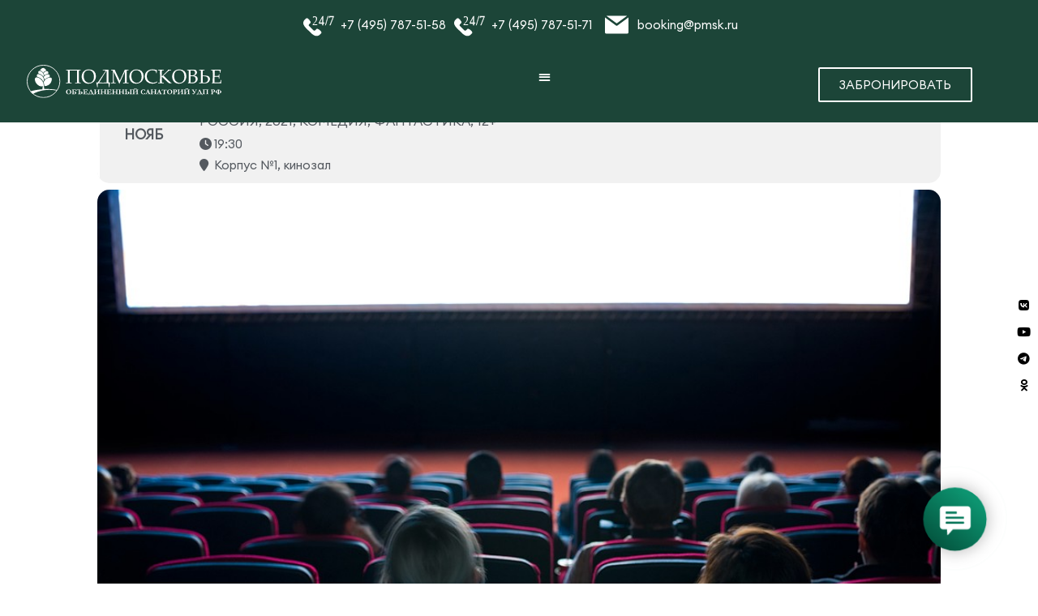

--- FILE ---
content_type: text/html; charset=UTF-8
request_url: https://pmsk.ru/events/kinofilm-ostrov/
body_size: 46151
content:
<!doctype html>
<html lang="ru-RU">
<head>
	<meta charset="UTF-8">
	<meta name="viewport" content="width=device-width, initial-scale=1">
	<link rel="profile" href="https://gmpg.org/xfn/11">
	<meta name='robots' content='index, follow, max-image-preview:large, max-snippet:-1, max-video-preview:-1' />

	<!-- This site is optimized with the Yoast SEO plugin v26.7 - https://yoast.com/wordpress/plugins/seo/ -->
	<title>КИНОФИЛЬМ «ПАРА ИЗ БУДУЩЕГО» - Санаторий «Подмосковье» УДП РФ - Официальный сайт</title>
	<link rel="canonical" href="https://pmsk.ru/events/kinofilm-ostrov/" />
	<meta property="og:locale" content="ru_RU" />
	<meta property="og:type" content="article" />
	<meta property="og:title" content="КИНОФИЛЬМ «ПАРА ИЗ БУДУЩЕГО» - Санаторий «Подмосковье» УДП РФ - Официальный сайт" />
	<meta property="og:url" content="https://pmsk.ru/events/kinofilm-ostrov/" />
	<meta property="og:site_name" content="Санаторий «Подмосковье» УДП РФ - Официальный сайт" />
	<meta property="article:modified_time" content="2025-10-23T15:38:09+00:00" />
	<meta property="og:image" content="https://pmsk.ru/wp-content/uploads/2022/03/Kinofilmy-2.jpg" />
	<meta property="og:image:width" content="960" />
	<meta property="og:image:height" content="640" />
	<meta property="og:image:type" content="image/jpeg" />
	<meta name="twitter:card" content="summary_large_image" />
	<meta name="twitter:label1" content="Примерное время для чтения" />
	<meta name="twitter:data1" content="1 минута" />
	<script type="application/ld+json" class="yoast-schema-graph">{"@context":"https://schema.org","@graph":[{"@type":"WebPage","@id":"https://pmsk.ru/events/kinofilm-ostrov/","url":"https://pmsk.ru/events/kinofilm-ostrov/","name":"КИНОФИЛЬМ «ПАРА ИЗ БУДУЩЕГО» - Санаторий «Подмосковье» УДП РФ - Официальный сайт","isPartOf":{"@id":"https://pmsk.ru/#website"},"primaryImageOfPage":{"@id":"https://pmsk.ru/events/kinofilm-ostrov/#primaryimage"},"image":{"@id":"https://pmsk.ru/events/kinofilm-ostrov/#primaryimage"},"thumbnailUrl":"https://pmsk.ru/wp-content/uploads/2022/03/Kinofilmy-2.jpg","datePublished":"2022-03-30T13:55:09+00:00","dateModified":"2025-10-23T15:38:09+00:00","breadcrumb":{"@id":"https://pmsk.ru/events/kinofilm-ostrov/#breadcrumb"},"inLanguage":"ru-RU","potentialAction":[{"@type":"ReadAction","target":["https://pmsk.ru/events/kinofilm-ostrov/"]}]},{"@type":"ImageObject","inLanguage":"ru-RU","@id":"https://pmsk.ru/events/kinofilm-ostrov/#primaryimage","url":"https://pmsk.ru/wp-content/uploads/2022/03/Kinofilmy-2.jpg","contentUrl":"https://pmsk.ru/wp-content/uploads/2022/03/Kinofilmy-2.jpg","width":960,"height":640},{"@type":"BreadcrumbList","@id":"https://pmsk.ru/events/kinofilm-ostrov/#breadcrumb","itemListElement":[{"@type":"ListItem","position":1,"name":"Home","item":"https://pmsk.ru/"},{"@type":"ListItem","position":2,"name":"Events","item":"https://pmsk.ru/events/"},{"@type":"ListItem","position":3,"name":"КИНОФИЛЬМ «ПАРА ИЗ БУДУЩЕГО»"}]},{"@type":"WebSite","@id":"https://pmsk.ru/#website","url":"https://pmsk.ru/","name":"Санаторий «Подмосковье» УДП РФ - Официальный сайт","description":"Многопрофильный лечебно-диагностический комплекс расположен в 21 км. от МКАД на территории заповедной лесопарковой зоны с развитой инфраструктурой и удобной транспортной доступностью. У нас можно пройти санаторно-курортное лечение, воспользоваться амбулаторными услугами или отдохнуть в апартаментах","publisher":{"@id":"https://pmsk.ru/#organization"},"potentialAction":[{"@type":"SearchAction","target":{"@type":"EntryPoint","urlTemplate":"https://pmsk.ru/?s={search_term_string}"},"query-input":{"@type":"PropertyValueSpecification","valueRequired":true,"valueName":"search_term_string"}}],"inLanguage":"ru-RU"},{"@type":"Organization","@id":"https://pmsk.ru/#organization","name":"Санаторий «Подмосковье» УДП РФ - Официальный сайт","url":"https://pmsk.ru/","logo":{"@type":"ImageObject","inLanguage":"ru-RU","@id":"https://pmsk.ru/#/schema/logo/image/","url":"https://pmsk.ru/wp-content/uploads/2023/07/favicon.svg","contentUrl":"https://pmsk.ru/wp-content/uploads/2023/07/favicon.svg","width":43,"height":43,"caption":"Санаторий «Подмосковье» УДП РФ - Официальный сайт"},"image":{"@id":"https://pmsk.ru/#/schema/logo/image/"}}]}</script>
	<!-- / Yoast SEO plugin. -->


<link rel="alternate" type="application/rss+xml" title="Санаторий «Подмосковье» УДП РФ - Официальный сайт &raquo; Лента" href="https://pmsk.ru/feed/" />
<link rel="alternate" type="application/rss+xml" title="Санаторий «Подмосковье» УДП РФ - Официальный сайт &raquo; Лента комментариев" href="https://pmsk.ru/comments/feed/" />
<link rel="alternate" title="oEmbed (JSON)" type="application/json+oembed" href="https://pmsk.ru/wp-json/oembed/1.0/embed?url=https%3A%2F%2Fpmsk.ru%2Fevents%2Fkinofilm-ostrov%2F" />
<link rel="alternate" title="oEmbed (XML)" type="text/xml+oembed" href="https://pmsk.ru/wp-json/oembed/1.0/embed?url=https%3A%2F%2Fpmsk.ru%2Fevents%2Fkinofilm-ostrov%2F&#038;format=xml" />
<style id='wp-img-auto-sizes-contain-inline-css'>
img:is([sizes=auto i],[sizes^="auto," i]){contain-intrinsic-size:3000px 1500px}
/*# sourceURL=wp-img-auto-sizes-contain-inline-css */
</style>
<link rel='stylesheet' id='evo_single_event-css' href='//pmsk.ru/wp-content/plugins/eventon-lite/assets/css/evo_event_styles.css?ver=2.0' media='all' />
<link rel='stylesheet' id='easy-modal-site-css' href='https://pmsk.ru/wp-content/plugins/easy-modal/assets/styles/easy-modal-site.css?ver=0.1' media='all' />
<link rel='stylesheet' id='embedpress-css-css' href='https://pmsk.ru/wp-content/plugins/embedpress/assets/css/embedpress.css?ver=1768398847' media='all' />
<link rel='stylesheet' id='embedpress-blocks-style-css' href='https://pmsk.ru/wp-content/plugins/embedpress/assets/css/blocks.build.css?ver=1768398847' media='all' />
<link rel='stylesheet' id='embedpress-lazy-load-css-css' href='https://pmsk.ru/wp-content/plugins/embedpress/assets/css/lazy-load.css?ver=1768398847' media='all' />
<style id='wp-emoji-styles-inline-css'>

	img.wp-smiley, img.emoji {
		display: inline !important;
		border: none !important;
		box-shadow: none !important;
		height: 1em !important;
		width: 1em !important;
		margin: 0 0.07em !important;
		vertical-align: -0.1em !important;
		background: none !important;
		padding: 0 !important;
	}
/*# sourceURL=wp-emoji-styles-inline-css */
</style>
<link rel='stylesheet' id='wp-block-library-css' href='https://pmsk.ru/wp-includes/css/dist/block-library/style.min.css?ver=6.9' media='all' />
<style id='classic-theme-styles-inline-css'>
/*! This file is auto-generated */
.wp-block-button__link{color:#fff;background-color:#32373c;border-radius:9999px;box-shadow:none;text-decoration:none;padding:calc(.667em + 2px) calc(1.333em + 2px);font-size:1.125em}.wp-block-file__button{background:#32373c;color:#fff;text-decoration:none}
/*# sourceURL=/wp-includes/css/classic-themes.min.css */
</style>
<style id='global-styles-inline-css'>
:root{--wp--preset--aspect-ratio--square: 1;--wp--preset--aspect-ratio--4-3: 4/3;--wp--preset--aspect-ratio--3-4: 3/4;--wp--preset--aspect-ratio--3-2: 3/2;--wp--preset--aspect-ratio--2-3: 2/3;--wp--preset--aspect-ratio--16-9: 16/9;--wp--preset--aspect-ratio--9-16: 9/16;--wp--preset--color--black: #000000;--wp--preset--color--cyan-bluish-gray: #abb8c3;--wp--preset--color--white: #ffffff;--wp--preset--color--pale-pink: #f78da7;--wp--preset--color--vivid-red: #cf2e2e;--wp--preset--color--luminous-vivid-orange: #ff6900;--wp--preset--color--luminous-vivid-amber: #fcb900;--wp--preset--color--light-green-cyan: #7bdcb5;--wp--preset--color--vivid-green-cyan: #00d084;--wp--preset--color--pale-cyan-blue: #8ed1fc;--wp--preset--color--vivid-cyan-blue: #0693e3;--wp--preset--color--vivid-purple: #9b51e0;--wp--preset--gradient--vivid-cyan-blue-to-vivid-purple: linear-gradient(135deg,rgb(6,147,227) 0%,rgb(155,81,224) 100%);--wp--preset--gradient--light-green-cyan-to-vivid-green-cyan: linear-gradient(135deg,rgb(122,220,180) 0%,rgb(0,208,130) 100%);--wp--preset--gradient--luminous-vivid-amber-to-luminous-vivid-orange: linear-gradient(135deg,rgb(252,185,0) 0%,rgb(255,105,0) 100%);--wp--preset--gradient--luminous-vivid-orange-to-vivid-red: linear-gradient(135deg,rgb(255,105,0) 0%,rgb(207,46,46) 100%);--wp--preset--gradient--very-light-gray-to-cyan-bluish-gray: linear-gradient(135deg,rgb(238,238,238) 0%,rgb(169,184,195) 100%);--wp--preset--gradient--cool-to-warm-spectrum: linear-gradient(135deg,rgb(74,234,220) 0%,rgb(151,120,209) 20%,rgb(207,42,186) 40%,rgb(238,44,130) 60%,rgb(251,105,98) 80%,rgb(254,248,76) 100%);--wp--preset--gradient--blush-light-purple: linear-gradient(135deg,rgb(255,206,236) 0%,rgb(152,150,240) 100%);--wp--preset--gradient--blush-bordeaux: linear-gradient(135deg,rgb(254,205,165) 0%,rgb(254,45,45) 50%,rgb(107,0,62) 100%);--wp--preset--gradient--luminous-dusk: linear-gradient(135deg,rgb(255,203,112) 0%,rgb(199,81,192) 50%,rgb(65,88,208) 100%);--wp--preset--gradient--pale-ocean: linear-gradient(135deg,rgb(255,245,203) 0%,rgb(182,227,212) 50%,rgb(51,167,181) 100%);--wp--preset--gradient--electric-grass: linear-gradient(135deg,rgb(202,248,128) 0%,rgb(113,206,126) 100%);--wp--preset--gradient--midnight: linear-gradient(135deg,rgb(2,3,129) 0%,rgb(40,116,252) 100%);--wp--preset--font-size--small: 13px;--wp--preset--font-size--medium: 20px;--wp--preset--font-size--large: 36px;--wp--preset--font-size--x-large: 42px;--wp--preset--spacing--20: 0.44rem;--wp--preset--spacing--30: 0.67rem;--wp--preset--spacing--40: 1rem;--wp--preset--spacing--50: 1.5rem;--wp--preset--spacing--60: 2.25rem;--wp--preset--spacing--70: 3.38rem;--wp--preset--spacing--80: 5.06rem;--wp--preset--shadow--natural: 6px 6px 9px rgba(0, 0, 0, 0.2);--wp--preset--shadow--deep: 12px 12px 50px rgba(0, 0, 0, 0.4);--wp--preset--shadow--sharp: 6px 6px 0px rgba(0, 0, 0, 0.2);--wp--preset--shadow--outlined: 6px 6px 0px -3px rgb(255, 255, 255), 6px 6px rgb(0, 0, 0);--wp--preset--shadow--crisp: 6px 6px 0px rgb(0, 0, 0);}:where(.is-layout-flex){gap: 0.5em;}:where(.is-layout-grid){gap: 0.5em;}body .is-layout-flex{display: flex;}.is-layout-flex{flex-wrap: wrap;align-items: center;}.is-layout-flex > :is(*, div){margin: 0;}body .is-layout-grid{display: grid;}.is-layout-grid > :is(*, div){margin: 0;}:where(.wp-block-columns.is-layout-flex){gap: 2em;}:where(.wp-block-columns.is-layout-grid){gap: 2em;}:where(.wp-block-post-template.is-layout-flex){gap: 1.25em;}:where(.wp-block-post-template.is-layout-grid){gap: 1.25em;}.has-black-color{color: var(--wp--preset--color--black) !important;}.has-cyan-bluish-gray-color{color: var(--wp--preset--color--cyan-bluish-gray) !important;}.has-white-color{color: var(--wp--preset--color--white) !important;}.has-pale-pink-color{color: var(--wp--preset--color--pale-pink) !important;}.has-vivid-red-color{color: var(--wp--preset--color--vivid-red) !important;}.has-luminous-vivid-orange-color{color: var(--wp--preset--color--luminous-vivid-orange) !important;}.has-luminous-vivid-amber-color{color: var(--wp--preset--color--luminous-vivid-amber) !important;}.has-light-green-cyan-color{color: var(--wp--preset--color--light-green-cyan) !important;}.has-vivid-green-cyan-color{color: var(--wp--preset--color--vivid-green-cyan) !important;}.has-pale-cyan-blue-color{color: var(--wp--preset--color--pale-cyan-blue) !important;}.has-vivid-cyan-blue-color{color: var(--wp--preset--color--vivid-cyan-blue) !important;}.has-vivid-purple-color{color: var(--wp--preset--color--vivid-purple) !important;}.has-black-background-color{background-color: var(--wp--preset--color--black) !important;}.has-cyan-bluish-gray-background-color{background-color: var(--wp--preset--color--cyan-bluish-gray) !important;}.has-white-background-color{background-color: var(--wp--preset--color--white) !important;}.has-pale-pink-background-color{background-color: var(--wp--preset--color--pale-pink) !important;}.has-vivid-red-background-color{background-color: var(--wp--preset--color--vivid-red) !important;}.has-luminous-vivid-orange-background-color{background-color: var(--wp--preset--color--luminous-vivid-orange) !important;}.has-luminous-vivid-amber-background-color{background-color: var(--wp--preset--color--luminous-vivid-amber) !important;}.has-light-green-cyan-background-color{background-color: var(--wp--preset--color--light-green-cyan) !important;}.has-vivid-green-cyan-background-color{background-color: var(--wp--preset--color--vivid-green-cyan) !important;}.has-pale-cyan-blue-background-color{background-color: var(--wp--preset--color--pale-cyan-blue) !important;}.has-vivid-cyan-blue-background-color{background-color: var(--wp--preset--color--vivid-cyan-blue) !important;}.has-vivid-purple-background-color{background-color: var(--wp--preset--color--vivid-purple) !important;}.has-black-border-color{border-color: var(--wp--preset--color--black) !important;}.has-cyan-bluish-gray-border-color{border-color: var(--wp--preset--color--cyan-bluish-gray) !important;}.has-white-border-color{border-color: var(--wp--preset--color--white) !important;}.has-pale-pink-border-color{border-color: var(--wp--preset--color--pale-pink) !important;}.has-vivid-red-border-color{border-color: var(--wp--preset--color--vivid-red) !important;}.has-luminous-vivid-orange-border-color{border-color: var(--wp--preset--color--luminous-vivid-orange) !important;}.has-luminous-vivid-amber-border-color{border-color: var(--wp--preset--color--luminous-vivid-amber) !important;}.has-light-green-cyan-border-color{border-color: var(--wp--preset--color--light-green-cyan) !important;}.has-vivid-green-cyan-border-color{border-color: var(--wp--preset--color--vivid-green-cyan) !important;}.has-pale-cyan-blue-border-color{border-color: var(--wp--preset--color--pale-cyan-blue) !important;}.has-vivid-cyan-blue-border-color{border-color: var(--wp--preset--color--vivid-cyan-blue) !important;}.has-vivid-purple-border-color{border-color: var(--wp--preset--color--vivid-purple) !important;}.has-vivid-cyan-blue-to-vivid-purple-gradient-background{background: var(--wp--preset--gradient--vivid-cyan-blue-to-vivid-purple) !important;}.has-light-green-cyan-to-vivid-green-cyan-gradient-background{background: var(--wp--preset--gradient--light-green-cyan-to-vivid-green-cyan) !important;}.has-luminous-vivid-amber-to-luminous-vivid-orange-gradient-background{background: var(--wp--preset--gradient--luminous-vivid-amber-to-luminous-vivid-orange) !important;}.has-luminous-vivid-orange-to-vivid-red-gradient-background{background: var(--wp--preset--gradient--luminous-vivid-orange-to-vivid-red) !important;}.has-very-light-gray-to-cyan-bluish-gray-gradient-background{background: var(--wp--preset--gradient--very-light-gray-to-cyan-bluish-gray) !important;}.has-cool-to-warm-spectrum-gradient-background{background: var(--wp--preset--gradient--cool-to-warm-spectrum) !important;}.has-blush-light-purple-gradient-background{background: var(--wp--preset--gradient--blush-light-purple) !important;}.has-blush-bordeaux-gradient-background{background: var(--wp--preset--gradient--blush-bordeaux) !important;}.has-luminous-dusk-gradient-background{background: var(--wp--preset--gradient--luminous-dusk) !important;}.has-pale-ocean-gradient-background{background: var(--wp--preset--gradient--pale-ocean) !important;}.has-electric-grass-gradient-background{background: var(--wp--preset--gradient--electric-grass) !important;}.has-midnight-gradient-background{background: var(--wp--preset--gradient--midnight) !important;}.has-small-font-size{font-size: var(--wp--preset--font-size--small) !important;}.has-medium-font-size{font-size: var(--wp--preset--font-size--medium) !important;}.has-large-font-size{font-size: var(--wp--preset--font-size--large) !important;}.has-x-large-font-size{font-size: var(--wp--preset--font-size--x-large) !important;}
:where(.wp-block-post-template.is-layout-flex){gap: 1.25em;}:where(.wp-block-post-template.is-layout-grid){gap: 1.25em;}
:where(.wp-block-term-template.is-layout-flex){gap: 1.25em;}:where(.wp-block-term-template.is-layout-grid){gap: 1.25em;}
:where(.wp-block-columns.is-layout-flex){gap: 2em;}:where(.wp-block-columns.is-layout-grid){gap: 2em;}
:root :where(.wp-block-pullquote){font-size: 1.5em;line-height: 1.6;}
/*# sourceURL=global-styles-inline-css */
</style>
<link rel='stylesheet' id='sticky-social-icons-css' href='https://pmsk.ru/wp-content/plugins/sticky-social-icons/public/assets/build/css/sticky-social-icons-public.css?ver=1.2.1' media='all' />
<link rel='stylesheet' id='font-awesome-css' href='https://pmsk.ru/wp-content/plugins/elementor/assets/lib/font-awesome/css/font-awesome.min.css?ver=4.7.0' media='all' />
<link rel='stylesheet' id='uaf_client_css-css' href='https://pmsk.ru/wp-content/uploads/useanyfont/uaf.css?ver=1768398560' media='all' />
<link rel='stylesheet' id='hello-elementor-css' href='https://pmsk.ru/wp-content/themes/hello-elementor/style.min.css?ver=3.1.1' media='all' />
<link rel='stylesheet' id='hello-elementor-theme-style-css' href='https://pmsk.ru/wp-content/themes/hello-elementor/theme.min.css?ver=3.1.1' media='all' />
<link rel='stylesheet' id='hello-elementor-header-footer-css' href='https://pmsk.ru/wp-content/themes/hello-elementor/header-footer.min.css?ver=3.1.1' media='all' />
<link rel='stylesheet' id='elementor-frontend-css' href='https://pmsk.ru/wp-content/uploads/elementor/css/custom-frontend.min.css?ver=1768557663' media='all' />
<link rel='stylesheet' id='elementor-post-69-css' href='https://pmsk.ru/wp-content/uploads/elementor/css/post-69.css?ver=1768557663' media='all' />
<link rel='stylesheet' id='widget-icon-list-css' href='https://pmsk.ru/wp-content/uploads/elementor/css/custom-widget-icon-list.min.css?ver=1768557663' media='all' />
<link rel='stylesheet' id='widget-image-css' href='https://pmsk.ru/wp-content/plugins/elementor/assets/css/widget-image.min.css?ver=3.34.1' media='all' />
<link rel='stylesheet' id='widget-nav-menu-css' href='https://pmsk.ru/wp-content/uploads/elementor/css/custom-pro-widget-nav-menu.min.css?ver=1768557663' media='all' />
<link rel='stylesheet' id='widget-search-form-css' href='https://pmsk.ru/wp-content/plugins/elementor-pro/assets/css/widget-search-form.min.css?ver=3.34.0' media='all' />
<link rel='stylesheet' id='elementor-icons-shared-0-css' href='https://pmsk.ru/wp-content/plugins/elementor/assets/lib/font-awesome/css/fontawesome.min.css?ver=5.15.3' media='all' />
<link rel='stylesheet' id='elementor-icons-fa-solid-css' href='https://pmsk.ru/wp-content/plugins/elementor/assets/lib/font-awesome/css/solid.min.css?ver=5.15.3' media='all' />
<link rel='stylesheet' id='widget-social-icons-css' href='https://pmsk.ru/wp-content/plugins/elementor/assets/css/widget-social-icons.min.css?ver=3.34.1' media='all' />
<link rel='stylesheet' id='e-apple-webkit-css' href='https://pmsk.ru/wp-content/uploads/elementor/css/custom-apple-webkit.min.css?ver=1768557663' media='all' />
<link rel='stylesheet' id='e-sticky-css' href='https://pmsk.ru/wp-content/plugins/elementor-pro/assets/css/modules/sticky.min.css?ver=3.34.0' media='all' />
<link rel='stylesheet' id='e-motion-fx-css' href='https://pmsk.ru/wp-content/plugins/elementor-pro/assets/css/modules/motion-fx.min.css?ver=3.34.0' media='all' />
<link rel='stylesheet' id='widget-divider-css' href='https://pmsk.ru/wp-content/plugins/elementor/assets/css/widget-divider.min.css?ver=3.34.1' media='all' />
<link rel='stylesheet' id='widget-heading-css' href='https://pmsk.ru/wp-content/plugins/elementor/assets/css/widget-heading.min.css?ver=3.34.1' media='all' />
<link rel='stylesheet' id='widget-form-css' href='https://pmsk.ru/wp-content/plugins/elementor-pro/assets/css/widget-form.min.css?ver=3.34.0' media='all' />
<link rel='stylesheet' id='e-popup-css' href='https://pmsk.ru/wp-content/plugins/elementor-pro/assets/css/conditionals/popup.min.css?ver=3.34.0' media='all' />
<link rel='stylesheet' id='elementor-icons-css' href='https://pmsk.ru/wp-content/plugins/elementor/assets/lib/eicons/css/elementor-icons.min.css?ver=5.45.0' media='all' />
<link rel='stylesheet' id='stratum-widgets-style-css' href='https://pmsk.ru/wp-content/plugins/stratum/assets/css/style.min.css?ver=1.6.2' media='all' />
<link rel='stylesheet' id='jet-sticky-frontend-css' href='https://pmsk.ru/wp-content/plugins/jetsticky-for-elementor/assets/css/jet-sticky-frontend.css?ver=1.0.4' media='all' />
<link rel='stylesheet' id='font-awesome-5-all-css' href='https://pmsk.ru/wp-content/plugins/elementor/assets/lib/font-awesome/css/all.min.css?ver=3.34.1' media='all' />
<link rel='stylesheet' id='font-awesome-4-shim-css' href='https://pmsk.ru/wp-content/plugins/elementor/assets/lib/font-awesome/css/v4-shims.min.css?ver=3.34.1' media='all' />
<link rel='stylesheet' id='elementor-post-22419-css' href='https://pmsk.ru/wp-content/uploads/elementor/css/post-22419.css?ver=1768557663' media='all' />
<link rel='stylesheet' id='elementor-post-22421-css' href='https://pmsk.ru/wp-content/uploads/elementor/css/post-22421.css?ver=1768557663' media='all' />
<link rel='stylesheet' id='elementor-post-16090-css' href='https://pmsk.ru/wp-content/uploads/elementor/css/post-16090.css?ver=1768557663' media='all' />
<style id='hide_field_class_style-inline-css'>
.cfef-hidden, .cfef-hidden-step-field {
			display: none !important;
	}
/*# sourceURL=hide_field_class_style-inline-css */
</style>
<link rel='stylesheet' id='master-addons-main-style-css' href='https://pmsk.ru/wp-content/plugins/master-addons/assets/css/master-addons-styles.css?ver=6.9' media='all' />
<link rel='stylesheet' id='eael-general-css' href='https://pmsk.ru/wp-content/plugins/essential-addons-for-elementor-lite/assets/front-end/css/view/general.min.css?ver=6.5.7' media='all' />
<link rel='stylesheet' id='bvi-styles-css' href='https://pmsk.ru/wp-content/plugins/button-visually-impaired/assets/css/bvi.min.css?ver=2.3.0' media='all' />
<style id='bvi-styles-inline-css'>

			.bvi-widget,
			.bvi-shortcode a,
			.bvi-widget a, 
			.bvi-shortcode {
				color: #ffffff;
				background-color: #1c4538;
			}
			.bvi-widget .bvi-svg-eye,
			.bvi-shortcode .bvi-svg-eye {
			    display: inline-block;
                overflow: visible;
                width: 1.125em;
                height: 1em;
                font-size: 2em;
                vertical-align: middle;
			}
			.bvi-widget,
			.bvi-shortcode {
			    -webkit-transition: background-color .2s ease-out;
			    transition: background-color .2s ease-out;
			    cursor: pointer;
			    border-radius: 2px;
			    display: inline-block;
			    padding: 5px 10px;
			    vertical-align: middle;
			    text-decoration: none;
			}
/*# sourceURL=bvi-styles-inline-css */
</style>
<link rel='stylesheet' id='elementor-icons-fa-brands-css' href='https://pmsk.ru/wp-content/plugins/elementor/assets/lib/font-awesome/css/brands.min.css?ver=5.15.3' media='all' />
<link rel='stylesheet' id='elementor-icons-shared-2-css' href='https://pmsk.ru/wp-content/plugins/master-addons/assets/fonts/iconic-fonts/iconic-font.min.css?ver=2.1.0' media='all' />
<link rel='stylesheet' id='elementor-icons-iconic-fonts-css' href='https://pmsk.ru/wp-content/plugins/master-addons/assets/fonts/iconic-fonts/iconic-font.min.css?ver=2.1.0' media='all' />
<!--n2css--><!--n2js--><script src="https://pmsk.ru/wp-includes/js/jquery/jquery.min.js?ver=3.7.1" id="jquery-core-js"></script>
<script src="https://pmsk.ru/wp-includes/js/jquery/jquery-migrate.min.js?ver=3.4.1" id="jquery-migrate-js"></script>
<script src="https://pmsk.ru/wp-content/plugins/elementor/assets/lib/font-awesome/js/v4-shims.min.js?ver=3.34.1" id="font-awesome-4-shim-js"></script>
<link rel="https://api.w.org/" href="https://pmsk.ru/wp-json/" /><link rel="alternate" title="JSON" type="application/json" href="https://pmsk.ru/wp-json/wp/v2/ajde_events/41601" /><link rel="EditURI" type="application/rsd+xml" title="RSD" href="https://pmsk.ru/xmlrpc.php?rsd" />
<meta name="generator" content="WordPress 6.9" />
<link rel='shortlink' href='https://pmsk.ru/?p=41601' />
      <script type="text/javascript">
        (function () {
          window.ma_el_fs = { can_use_premium_code__premium_only: false};
        })();
      </script>
    <style id="sticky-social-icons-styles"></style><meta name="generator" content="Elementor 3.34.1; features: additional_custom_breakpoints; settings: css_print_method-external, google_font-enabled, font_display-auto">
<meta name="yandex-verification" content="049de283b067ca40" />
<!-- Global site tag (gtag.js) - Google Analytics -->
<script async src="https://www.googletagmanager.com/gtag/js?id=G-JV9RJD471J"></script>
<script>
  window.dataLayer = window.dataLayer || [];
  function gtag(){dataLayer.push(arguments);}
  gtag('js', new Date());

  gtag('config', 'G-JV9RJD471J');
</script>


<!-- EventON Version -->
<meta name="generator" content="EventON 2.0" />

				<meta name="robots" content="all"/>
				<meta property="description" content="" />
				<meta property="og:type" content="event" /> 
				<meta property="og:title" content="КИНОФИЛЬМ «ПАРА ИЗ БУДУЩЕГО»" />
				<meta property="og:url" content="https://pmsk.ru/events/kinofilm-ostrov/" />
				<meta property="og:description" content="" />
									<meta property="og:image" content="https://pmsk.ru/wp-content/uploads/2022/03/Kinofilmy-2.jpg" /> 
					<meta property="og:image:width" content="960" /> 
					<meta property="og:image:height" content="640" /> 
												<meta name="twitter:card" content="summary_large_image">
				<meta name="twitter:title" content="КИНОФИЛЬМ «ПАРА ИЗ БУДУЩЕГО»">
				<meta name="twitter:description" content="">
									<meta name="twitter:image" content="https://pmsk.ru/wp-content/uploads/2022/03/Kinofilmy-2.jpg">
											<style>
				.e-con.e-parent:nth-of-type(n+4):not(.e-lazyloaded):not(.e-no-lazyload),
				.e-con.e-parent:nth-of-type(n+4):not(.e-lazyloaded):not(.e-no-lazyload) * {
					background-image: none !important;
				}
				@media screen and (max-height: 1024px) {
					.e-con.e-parent:nth-of-type(n+3):not(.e-lazyloaded):not(.e-no-lazyload),
					.e-con.e-parent:nth-of-type(n+3):not(.e-lazyloaded):not(.e-no-lazyload) * {
						background-image: none !important;
					}
				}
				@media screen and (max-height: 640px) {
					.e-con.e-parent:nth-of-type(n+2):not(.e-lazyloaded):not(.e-no-lazyload),
					.e-con.e-parent:nth-of-type(n+2):not(.e-lazyloaded):not(.e-no-lazyload) * {
						background-image: none !important;
					}
				}
			</style>
					<style id="wp-custom-css">
			
h1 { color:#54595F; }
h2 { color:#54595F; }
h3 { color:#54595F; }
h4 { color:#54595F; }
h5 { color:#54595F; }



h1 { font-size:30px; }

h1 { font-family: Euclid-Circular-A-Light, sans-serif; }
p { font-family: Euclid-Circular-A-Regular, sans-serif; }
li { font-family: Euclid-Circular-A-Regular, sans-serif; }

.popup-left-1 {
  position: fixed !important;
  bottom: 0px !important;
  left: 0px !important;
  transition: all 1s ease;
  z-index: 1000;
}

.popup-left-2 {
  position: fixed !important;
  bottom: 0px !important;
  left: 0px !important;
  z-index: 999;
  display: none;
}

.popup-left-2.active {
  display: block !important;
}

.popup-left-1.shift-up {
  transform: translateY(-20%);
}		</style>
		<noscript><style id="rocket-lazyload-nojs-css">.rll-youtube-player, [data-lazy-src]{display:none !important;}</style></noscript></head>
<body class="wp-singular ajde_events-template-default single single-ajde_events postid-41601 wp-custom-logo wp-theme-hello-elementor has-notificationx elementor-default elementor-kit-69">


<a class="skip-link screen-reader-text" href="#content">Перейти к содержимому</a>

		<header data-elementor-type="header" data-elementor-id="22419" class="elementor elementor-22419 elementor-location-header" data-elementor-post-type="elementor_library">
					<section class="elementor-section elementor-top-section elementor-element elementor-element-1d3be29 elementor-section-full_width elementor-section-stretched elementor-section-height-min-height elementor-section-height-default elementor-section-items-middle jltma-glass-effect-no" data-id="1d3be29" data-element_type="section" data-settings="{&quot;background_background&quot;:&quot;classic&quot;,&quot;stretch_section&quot;:&quot;section-stretched&quot;,&quot;motion_fx_motion_fx_scrolling&quot;:&quot;yes&quot;,&quot;motion_fx_opacity_effect&quot;:&quot;yes&quot;,&quot;motion_fx_opacity_direction&quot;:&quot;in-out&quot;,&quot;motion_fx_opacity_level&quot;:{&quot;unit&quot;:&quot;px&quot;,&quot;size&quot;:0.45,&quot;sizes&quot;:[]},&quot;motion_fx_opacity_range&quot;:{&quot;unit&quot;:&quot;%&quot;,&quot;size&quot;:&quot;&quot;,&quot;sizes&quot;:{&quot;start&quot;:93,&quot;end&quot;:100}},&quot;sticky&quot;:&quot;top&quot;,&quot;motion_fx_devices&quot;:[&quot;desktop&quot;,&quot;tablet&quot;,&quot;mobile&quot;],&quot;sticky_on&quot;:[&quot;desktop&quot;,&quot;tablet&quot;,&quot;mobile&quot;],&quot;sticky_offset&quot;:0,&quot;sticky_effects_offset&quot;:0,&quot;sticky_anchor_link_offset&quot;:0}">
						<div class="elementor-container elementor-column-gap-default">
					<div class="elementor-column elementor-col-100 elementor-top-column elementor-element elementor-element-53c1a67 jltma-glass-effect-no" data-id="53c1a67" data-element_type="column">
			<div class="elementor-widget-wrap elementor-element-populated">
						<div class="elementor-element elementor-element-b9befbe elementor-icon-list--layout-inline elementor-mobile-align-center elementor-align-center elementor-tablet-align-center elementor-list-item-link-full_width jltma-glass-effect-no elementor-widget elementor-widget-icon-list" data-id="b9befbe" data-element_type="widget" data-widget_type="icon-list.default">
				<div class="elementor-widget-container">
							<ul class="elementor-icon-list-items elementor-inline-items">
							<li class="elementor-icon-list-item elementor-inline-item">
											<a href="tel:+74957875158">

												<span class="elementor-icon-list-icon">
							<svg xmlns="http://www.w3.org/2000/svg" viewBox="0 0 504.89 341.89"><defs><style>.cls-1,.cls-3,.cls-4{fill:#fff;}.cls-2,.cls-3,.cls-4{isolation:isolate;}.cls-3,.cls-4{font-size:206.37px;font-family:EuclidCircularB-Regular, Euclid Circular B;}.cls-3{letter-spacing:-0.01em;}</style></defs><title>Asset 2</title><g id="Layer_2" data-name="Layer 2"><g id="Layer_1-2" data-name="Layer 1"><path class="cls-1" d="M272.12,276.73c-10.22-19-45.82-39.59-47.37-40.48A28.61,28.61,0,0,0,211,232.38a17.23,17.23,0,0,0-15.5,8.41,164.14,164.14,0,0,1-13.2,14.33c-12.13,8.09-21.62,7.16-32.12-3.14l-58.6-57.45C81.08,184.27,80.15,174.86,88.32,163a165.25,165.25,0,0,1,14.64-13,16.78,16.78,0,0,0,7.75-10,24.29,24.29,0,0,0-3.1-18.71c-.85-1.47-21.89-36.37-41.25-46.48A25.73,25.73,0,0,0,54.74,72a25.21,25.21,0,0,0-17.82,7.25L24,91.92C3.49,112-3.91,134.76,1.94,159.56c4.88,20.68,19.1,42.61,42.22,65.38l75,73.6c29.33,28.78,57.29,43.35,83.09,43.35h0c19,0,36.68-7.75,52.57-23.52l12.93-12.7A24.12,24.12,0,0,0,272.12,276.73Z"></path><g class="cls-2"><text class="cls-3" transform="translate(138.48 176.44) scale(0.82 1)">2</text><text class="cls-4" transform="translate(230.11 176.44) scale(0.82 1)">4</text><text class="cls-4" transform="translate(333.47 176.44) scale(0.82 1)">/7</text></g></g></g></svg>						</span>
										<span class="elementor-icon-list-text">+7 (495) 787-51-58</span>
											</a>
									</li>
								<li class="elementor-icon-list-item elementor-inline-item">
											<a href="tel:+74957875171">

												<span class="elementor-icon-list-icon">
							<svg xmlns="http://www.w3.org/2000/svg" viewBox="0 0 504.89 341.89"><defs><style>.cls-1,.cls-3,.cls-4{fill:#fff;}.cls-2,.cls-3,.cls-4{isolation:isolate;}.cls-3,.cls-4{font-size:206.37px;font-family:EuclidCircularB-Regular, Euclid Circular B;}.cls-3{letter-spacing:-0.01em;}</style></defs><title>Asset 2</title><g id="Layer_2" data-name="Layer 2"><g id="Layer_1-2" data-name="Layer 1"><path class="cls-1" d="M272.12,276.73c-10.22-19-45.82-39.59-47.37-40.48A28.61,28.61,0,0,0,211,232.38a17.23,17.23,0,0,0-15.5,8.41,164.14,164.14,0,0,1-13.2,14.33c-12.13,8.09-21.62,7.16-32.12-3.14l-58.6-57.45C81.08,184.27,80.15,174.86,88.32,163a165.25,165.25,0,0,1,14.64-13,16.78,16.78,0,0,0,7.75-10,24.29,24.29,0,0,0-3.1-18.71c-.85-1.47-21.89-36.37-41.25-46.48A25.73,25.73,0,0,0,54.74,72a25.21,25.21,0,0,0-17.82,7.25L24,91.92C3.49,112-3.91,134.76,1.94,159.56c4.88,20.68,19.1,42.61,42.22,65.38l75,73.6c29.33,28.78,57.29,43.35,83.09,43.35h0c19,0,36.68-7.75,52.57-23.52l12.93-12.7A24.12,24.12,0,0,0,272.12,276.73Z"></path><g class="cls-2"><text class="cls-3" transform="translate(138.48 176.44) scale(0.82 1)">2</text><text class="cls-4" transform="translate(230.11 176.44) scale(0.82 1)">4</text><text class="cls-4" transform="translate(333.47 176.44) scale(0.82 1)">/7</text></g></g></g></svg>						</span>
										<span class="elementor-icon-list-text">+7 (495) 787-51-71</span>
											</a>
									</li>
								<li class="elementor-icon-list-item elementor-inline-item">
											<a href="mailto:booking@pmsk.ru">

												<span class="elementor-icon-list-icon">
							<svg xmlns="http://www.w3.org/2000/svg" id="Layer_1" data-name="Layer 1" viewBox="0 0 330 330"><defs><style>.cls-1{fill:#fff;}</style></defs><title>wgrhsandxfmcng</title><path class="cls-1" d="M171.24,173.5a10.55,10.55,0,0,1-12.47,0l-88.66-65L49,93v149.3a10.55,10.55,0,0,0,10.54,10.55H270.44A10.54,10.54,0,0,0,281,242.32V93l-21.09,15.47Z"></path><polygon class="cls-1" points="165 151.93 266.98 77.14 63.02 77.14 165 151.93"></polygon></svg>						</span>
										<span class="elementor-icon-list-text">booking@pmsk.ru</span>
											</a>
									</li>
								<li class="elementor-icon-list-item elementor-inline-item">
											<span class="elementor-icon-list-icon">
							<i aria-hidden="true" class="fasicon icon-map-marker"></i>						</span>
										<span class="elementor-icon-list-text"></span>
									</li>
						</ul>
						</div>
				</div>
				<section class="elementor-section elementor-inner-section elementor-element elementor-element-ac5f868 elementor-section-content-top elementor-section-full_width elementor-section-height-default elementor-section-height-default jltma-glass-effect-no" data-id="ac5f868" data-element_type="section">
						<div class="elementor-container elementor-column-gap-no">
					<div class="elementor-column elementor-col-25 elementor-inner-column elementor-element elementor-element-bc6a9f5 jltma-glass-effect-no" data-id="bc6a9f5" data-element_type="column">
			<div class="elementor-widget-wrap elementor-element-populated">
						<div class="elementor-element elementor-element-63e5d1a jltma-glass-effect-no elementor-widget elementor-widget-theme-site-logo elementor-widget-image" data-id="63e5d1a" data-element_type="widget" data-widget_type="theme-site-logo.default">
				<div class="elementor-widget-container">
											<a href="https://pmsk.ru">
			<img src="https://pmsk.ru/wp-content/uploads/2021/12/logotip.svg" class="attachment-full size-full wp-image-37045" alt="&quot; &quot;" />				</a>
											</div>
				</div>
					</div>
		</div>
				<div class="elementor-column elementor-col-25 elementor-inner-column elementor-element elementor-element-75a2b3e jltma-glass-effect-no" data-id="75a2b3e" data-element_type="column">
			<div class="elementor-widget-wrap elementor-element-populated">
						<div class="elementor-element elementor-element-a0194bd elementor-nav-menu__align-center elementor-nav-menu__text-align-center elementor-nav-menu--stretch elementor-nav-menu--dropdown-tablet elementor-nav-menu--toggle elementor-nav-menu--burger jltma-glass-effect-no elementor-widget elementor-widget-nav-menu" data-id="a0194bd" data-element_type="widget" data-settings="{&quot;full_width&quot;:&quot;stretch&quot;,&quot;layout&quot;:&quot;horizontal&quot;,&quot;submenu_icon&quot;:{&quot;value&quot;:&quot;&lt;i class=\&quot;fas fa-caret-down\&quot; aria-hidden=\&quot;true\&quot;&gt;&lt;\/i&gt;&quot;,&quot;library&quot;:&quot;fa-solid&quot;},&quot;toggle&quot;:&quot;burger&quot;}" data-widget_type="nav-menu.default">
				<div class="elementor-widget-container">
								<nav aria-label="Menu" class="elementor-nav-menu--main elementor-nav-menu__container elementor-nav-menu--layout-horizontal e--pointer-text e--animation-none">
				<ul id="menu-1-a0194bd" class="elementor-nav-menu"><li class="menu-item menu-item-type-post_type menu-item-object-post menu-item-49237"><a href="https://pmsk.ru/main/main/" class="elementor-item">О нас</a></li>
<li class="menu-item menu-item-type-post_type menu-item-object-post menu-item-62924"><a href="https://pmsk.ru/main/vrachi/" class="elementor-item">Врачи</a></li>
<li class="menu-item menu-item-type-taxonomy menu-item-object-category menu-item-14203"><a href="https://pmsk.ru/./lechebnye-programmi/" class="elementor-item">Программы</a></li>
<li class="menu-item menu-item-type-taxonomy menu-item-object-category menu-item-14257"><a href="https://pmsk.ru/./nomera/" class="elementor-item">Размещение</a></li>
<li class="menu-item menu-item-type-taxonomy menu-item-object-category menu-item-12864"><a href="https://pmsk.ru/./uslugi/" class="elementor-item">Услуги</a></li>
<li class="menu-item menu-item-type-post_type menu-item-object-post menu-item-59140"><a href="https://pmsk.ru/main/infrastructure/" class="elementor-item">Инфраструктура</a></li>
<li class="menu-item menu-item-type-post_type menu-item-object-post menu-item-65841"><a href="https://pmsk.ru/photogallery/photo/" class="elementor-item">Галерея</a></li>
<li class="menu-item menu-item-type-taxonomy menu-item-object-category menu-item-12871"><a href="https://pmsk.ru/./razmeshhenie-i-ceni/" class="elementor-item">Цены</a></li>
<li class="menu-item menu-item-type-post_type menu-item-object-post menu-item-13121"><a href="https://pmsk.ru/about/kontaktnaya-informaciya/" class="elementor-item">Контакты</a></li>
</ul>			</nav>
					<div class="elementor-menu-toggle" role="button" tabindex="0" aria-label="Переключатель меню" aria-expanded="false">
			<i aria-hidden="true" role="presentation" class="elementor-menu-toggle__icon--open eicon-menu-bar"></i><i aria-hidden="true" role="presentation" class="elementor-menu-toggle__icon--close eicon-close"></i>		</div>
					<nav class="elementor-nav-menu--dropdown elementor-nav-menu__container" aria-hidden="true">
				<ul id="menu-2-a0194bd" class="elementor-nav-menu"><li class="menu-item menu-item-type-post_type menu-item-object-post menu-item-49237"><a href="https://pmsk.ru/main/main/" class="elementor-item" tabindex="-1">О нас</a></li>
<li class="menu-item menu-item-type-post_type menu-item-object-post menu-item-62924"><a href="https://pmsk.ru/main/vrachi/" class="elementor-item" tabindex="-1">Врачи</a></li>
<li class="menu-item menu-item-type-taxonomy menu-item-object-category menu-item-14203"><a href="https://pmsk.ru/./lechebnye-programmi/" class="elementor-item" tabindex="-1">Программы</a></li>
<li class="menu-item menu-item-type-taxonomy menu-item-object-category menu-item-14257"><a href="https://pmsk.ru/./nomera/" class="elementor-item" tabindex="-1">Размещение</a></li>
<li class="menu-item menu-item-type-taxonomy menu-item-object-category menu-item-12864"><a href="https://pmsk.ru/./uslugi/" class="elementor-item" tabindex="-1">Услуги</a></li>
<li class="menu-item menu-item-type-post_type menu-item-object-post menu-item-59140"><a href="https://pmsk.ru/main/infrastructure/" class="elementor-item" tabindex="-1">Инфраструктура</a></li>
<li class="menu-item menu-item-type-post_type menu-item-object-post menu-item-65841"><a href="https://pmsk.ru/photogallery/photo/" class="elementor-item" tabindex="-1">Галерея</a></li>
<li class="menu-item menu-item-type-taxonomy menu-item-object-category menu-item-12871"><a href="https://pmsk.ru/./razmeshhenie-i-ceni/" class="elementor-item" tabindex="-1">Цены</a></li>
<li class="menu-item menu-item-type-post_type menu-item-object-post menu-item-13121"><a href="https://pmsk.ru/about/kontaktnaya-informaciya/" class="elementor-item" tabindex="-1">Контакты</a></li>
</ul>			</nav>
						</div>
				</div>
					</div>
		</div>
				<div class="elementor-column elementor-col-25 elementor-inner-column elementor-element elementor-element-94b6788 jltma-glass-effect-no" data-id="94b6788" data-element_type="column">
			<div class="elementor-widget-wrap elementor-element-populated">
						<div class="elementor-element elementor-element-2606262 elementor-search-form--skin-full_screen elementor-hidden-tablet elementor-hidden-mobile jltma-glass-effect-no elementor-widget elementor-widget-search-form" data-id="2606262" data-element_type="widget" data-settings="{&quot;skin&quot;:&quot;full_screen&quot;}" data-widget_type="search-form.default">
				<div class="elementor-widget-container">
							<search role="search">
			<form class="elementor-search-form" action="https://pmsk.ru" method="get">
												<div class="elementor-search-form__toggle" role="button" tabindex="0" aria-label="Поиск">
					<i aria-hidden="true" class="fas fa-search"></i>				</div>
								<div class="elementor-search-form__container">
					<label class="elementor-screen-only" for="elementor-search-form-2606262">Поиск</label>

					
					<input id="elementor-search-form-2606262" placeholder="Поиск..." class="elementor-search-form__input" type="search" name="s" value="">
					
					
										<div class="dialog-lightbox-close-button dialog-close-button" role="button" tabindex="0" aria-label="Close this search box.">
						<i aria-hidden="true" class="eicon-close"></i>					</div>
									</div>
			</form>
		</search>
						</div>
				</div>
				<div class="elementor-element elementor-element-529fdbc elementor-shape-circle elementor-grid-1 elementor-widget__width-initial elementor-fixed elementor-hidden-mobile e-grid-align-center jltma-glass-effect-no elementor-widget elementor-widget-social-icons" data-id="529fdbc" data-element_type="widget" data-settings="{&quot;_position&quot;:&quot;fixed&quot;}" data-widget_type="social-icons.default">
				<div class="elementor-widget-container">
							<div class="elementor-social-icons-wrapper elementor-grid" role="list">
							<span class="elementor-grid-item" role="listitem">
					<a class="elementor-icon elementor-social-icon elementor-social-icon-vk elementor-repeater-item-9df1a09" href="https://vk.com/podmoskovieudprf" target="_blank">
						<span class="elementor-screen-only">Vk</span>
						<i aria-hidden="true" class="fab fa-vk"></i>					</a>
				</span>
							<span class="elementor-grid-item" role="listitem">
					<a class="elementor-icon elementor-social-icon elementor-social-icon-youtube elementor-repeater-item-bb3d76d" href="https://www.youtube.com/channel/UCK4HIBHUqkjEYdBFAwNDLhw" target="_blank">
						<span class="elementor-screen-only">Youtube</span>
						<i aria-hidden="true" class="fab fa-youtube"></i>					</a>
				</span>
							<span class="elementor-grid-item" role="listitem">
					<a class="elementor-icon elementor-social-icon elementor-social-icon-telegram elementor-repeater-item-5dd8a3c" href="https://t.me/podmoskovie_udprf" target="_blank">
						<span class="elementor-screen-only">Telegram</span>
						<i aria-hidden="true" class="fab fa-telegram"></i>					</a>
				</span>
							<span class="elementor-grid-item" role="listitem">
					<a class="elementor-icon elementor-social-icon elementor-social-icon-odnoklassniki elementor-repeater-item-6027e91" href="https://ok.ru/group/63136395493557" target="_blank">
						<span class="elementor-screen-only">Odnoklassniki</span>
						<i aria-hidden="true" class="fab fa-odnoklassniki"></i>					</a>
				</span>
					</div>
						</div>
				</div>
					</div>
		</div>
				<div class="elementor-column elementor-col-25 elementor-inner-column elementor-element elementor-element-23b2c0a jltma-glass-effect-no" data-id="23b2c0a" data-element_type="column">
			<div class="elementor-widget-wrap elementor-element-populated">
						<div class="elementor-element elementor-element-1fa81cd elementor-align-right jltma-glass-effect-no elementor-widget elementor-widget-button" data-id="1fa81cd" data-element_type="widget" data-widget_type="button.default">
				<div class="elementor-widget-container">
									<div class="elementor-button-wrapper">
					<a class="elementor-button elementor-button-link elementor-size-sm" href="#elementor-action%3Aaction%3Dpopup%3Aopen%26settings%3DeyJpZCI6IjE2MDkwIiwidG9nZ2xlIjpmYWxzZX0%3D">
						<span class="elementor-button-content-wrapper">
									<span class="elementor-button-text">ЗАБРОНИРОВАТЬ</span>
					</span>
					</a>
				</div>
								</div>
				</div>
				<div class="elementor-element elementor-element-4383114 elementor-align-right elementor-fixed elementor-hidden-mobile elementor-widget__width-auto elementor-hidden-tablet elementor-hidden-desktop jltma-glass-effect-no elementor-widget elementor-widget-button" data-id="4383114" data-element_type="widget" data-settings="{&quot;_position&quot;:&quot;fixed&quot;}" data-widget_type="button.default">
				<div class="elementor-widget-container">
									<div class="elementor-button-wrapper">
					<a class="elementor-button elementor-button-link elementor-size-sm" href="#elementor-action%3Aaction%3Dpopup%3Aopen%26settings%3DeyJpZCI6IjQxNTg5IiwidG9nZ2xlIjpmYWxzZX0%3D">
						<span class="elementor-button-content-wrapper">
									<span class="elementor-button-text">ЗАКАЗАТЬ ЗВОНОК</span>
					</span>
					</a>
				</div>
								</div>
				</div>
				<div class="elementor-element elementor-element-b3c9488 elementor-align-right elementor-fixed elementor-hidden-mobile elementor-widget__width-auto elementor-hidden-desktop elementor-hidden-tablet jltma-glass-effect-no elementor-widget elementor-widget-button" data-id="b3c9488" data-element_type="widget" data-settings="{&quot;_position&quot;:&quot;fixed&quot;}" data-widget_type="button.default">
				<div class="elementor-widget-container">
									<div class="elementor-button-wrapper">
					<a class="elementor-button elementor-button-link elementor-size-sm" href="https://wa.me/79167673396?text=Отправьте%20нам%20это%20сообщение%20и%20мы%20Вам%20ответим%20при%20первой%20возможности!" target="_blank">
						<span class="elementor-button-content-wrapper">
						<span class="elementor-button-icon">
				<i aria-hidden="true" class="im im-whatsapp"></i>			</span>
								</span>
					</a>
				</div>
								</div>
				</div>
					</div>
		</div>
					</div>
		</section>
					</div>
		</div>
					</div>
		</section>
				<section class="elementor-section elementor-top-section elementor-element elementor-element-bb806d7 elementor-section-boxed elementor-section-height-default elementor-section-height-default jltma-glass-effect-no" data-id="bb806d7" data-element_type="section">
						<div class="elementor-container elementor-column-gap-default">
					<div class="elementor-column elementor-col-100 elementor-top-column elementor-element elementor-element-5b91365 jltma-glass-effect-no" data-id="5b91365" data-element_type="column">
			<div class="elementor-widget-wrap elementor-element-populated">
						<div class="elementor-element elementor-element-2430d18 jltma-glass-effect-no elementor-widget elementor-widget-html" data-id="2430d18" data-element_type="widget" data-widget_type="html.default">
				<div class="elementor-widget-container">
					<div id="rec424720555" class="r t-rec" style="opacity: 1;" data-animationappear="off" data-record-type="898">
  <div class="t898 t898_animate" style="">
    <div class="t898__wrapper" style="">
    <input type="checkbox" class="t898__btn_input" id="t898__btn_input_424720555">
    <label for="t898__btn_input_424720555" class="t898__btn_label" style="background:linear-gradient(40deg, #024936 0%, #0D9470 80%);">
    <div class="t898__bgimg t-bgimg" bgimgfield="img" data-original="https://pmsk.ru/wp-content/uploads/2023/10/help-3.svg" style="background-image: url('https://pmsk.ru/wp-content/uploads/2023/10/help-3.svg');">
    </div>
    <svg role="presentation" xmlns="http://www.w3.org/2000/svg" width="16" height="16" class="t898__icon t898__icon-close" viewBox="0 0 23 23">
     <g fillrule="evenodd">
       <path d="M10.314 -3.686H12.314V26.314H10.314z" transform="rotate(-45 11.314 11.314)"></path>
       <path d="M10.314 -3.686H12.314V26.314H10.314z" transform="rotate(45 11.314 11.314)"></path>
     </g></svg>
    </label>
    <div data-b24-crm-button-pulse="" class="b24-widget-button-pulse b24-widget-button-pulse-animate" style="border-color: #0D9470;"></div>
    <a class="t898__icon t898__icon-telegram_wrapper t898__icon_link" href="#elementor-action%3Aaction%3Dpopup%3Aopen%26settings%3DeyJpZCI6IjQxNTg5IiwidG9nZ2xlIjpmYWxzZX0%3D">
      <span class="t898__tooltip t-name t-name_xs">Заказать звонок</span>
      <svg role="presentation" width="53" height="53" viewBox="0 0 33 33" fill="none" xmlns="http://www.w3.org/2000/svg">
        <circle cx="16.5" cy="16.5" r="16" fill="rgba(28,69,56,0.8)"></circle>
       <path d="M 15.96 7.636 c 0.082 0.006 0.158 0.012 0.222 0.021 c 4.503 0.693 6.574 2.826 7.147 7.364 c 0.01 0.077 0.012 0.171 0.013 0.27 c 0.006 0.355 0.018 1.093 0.81 1.108 h 0.024 c 0.249 0 0.446 -0.075 0.588 -0.223 c 0.246 -0.257 0.23 -0.64 0.215 -0.948 c -0.003 -0.076 -0.006 -0.147 -0.006 -0.21 c 0.058 -4.64 -3.96 -8.849 -8.596 -9.005 c -0.02 0 -0.038 0 -0.056 0.003 a 0.388 0.388 0 0 1 -0.055 0.003 c -0.047 0 -0.103 -0.004 -0.164 -0.008 C 16 6 16 6 16 6 c -0.738 0 -0.878 0.525 -0.896 0.838 c -0.041 0.723 0.658 0.774 0.994 0.798 z" fill="white"/>
     <path d="M 22.29 14.607 c 0.024 -2.892 -2.439 -5.543 -5.49 -5.91 c -0.061 -0.007 -0.127 -0.018 -0.197 -0.03 a 2.854 2.854 0 0 0 -0.465 -0.05 c -0.626 0 -0.793 0.44 -0.837 0.701 c -0.043 0.255 -0.002 0.47 0.121 0.637 c 0.207 0.281 0.572 0.331 0.865 0.371 c 0.085 0.012 0.166 0.023 0.234 0.038 c 2.742 0.613 3.665 1.576 4.116 4.295 c 0.011 0.066 0.016 0.148 0.022 0.235 c 0.02 0.325 0.06 1.001 0.787 1.001 c 0.06 0 0.126 -0.005 0.194 -0.015 c 0.676 -0.103 0.655 -0.721 0.645 -1.018 c -0.003 -0.084 -0.006 -0.163 0.002 -0.216 a 0.289 0.289 0 0 0 0.002 -0.04 z" fill="white"/>
    <path d="M 16.636 11.323 c -0.261 0.006 -0.806 0.02 -0.997 0.574 c -0.09 0.26 -0.079 0.484 0.032 0.669 c 0.162 0.27 0.473 0.354 0.755 0.4 c 1.025 0.164 1.552 0.73 1.657 1.783 c 0.049 0.49 0.38 0.833 0.803 0.833 a 0.79 0.79 0 0 0 0.096 -0.006 c 0.51 -0.06 0.757 -0.435 0.735 -1.114 c 0.008 -0.708 -0.362 -1.512 -0.993 -2.152 c -0.632 -0.642 -1.394 -1.004 -2.088 -0.987 z" fill="white"/>
   <path fill="white" d="M 11.5 11.4999 C 11.1672 10.8313 10.6565 10.8905 10.1407 10.8905 C 9.2188 10.8905 7.7813 11.9948 7.7813 14.05 C 7.7813 15.7343 8.5235 17.578 11.0244 20.3361 C 13.438 22.9979 16.6094 24.3748 19.2422 24.3279 C 21.875 24.2811 22.4167 22.0154 22.4167 21.2503 C 22.4167 20.9112 22.2062 20.742 22.0613 20.696 C 21.1641 20.2654 19.5093 19.4631 19.1328 19.3124 C 18.7563 19.1617 18.5597 19.3656 18.4375 19.4765 C 18.0961 19.8018 17.4193 20.7608 17.1875 20.9765 C 16.9558 21.1922 16.6103 21.083 16.4665 21.0015 C 15.9374 20.7892 14.5029 20.1511 13.3595 19.0426 C 11.9453 17.6718 11.8623 17.2001 11.5959 16.7803 C 11.3828 16.4444 11.5392 16.2384 11.6172 16.1483 C 11.9219 15.7968 12.3426 15.254 12.5313 14.9843 C 12.7199 14.7145 12.5702 14.305 12.4803 14.05 C 12.0938 12.953 11.7663 12.0347 11.5 11.4999 Z"/>
      </svg>
    </a>
    <a class="t898__icon t898__icon-vkontakte_wrapper t898__icon_link" href="https://t.me/podmoskovieudprf">
     <span class="t898__tooltip t-name t-name_xs">Написать в Telegram</span>
   <svg role="presentation" width="50" height="50" viewBox="0 0 50 50" fill="none" xmlns="http://www.w3.org/2000/svg">
       <path d="M25 50C38.8071 50 50 38.8071 50 25C50 11.1929 38.8071 0 25 0C11.1929 0 0 11.1929 0 25C0 38.8071 11.1929 50 25 50Z" fill="rgba(28,69,56,0.8)"></path>
       <path d="M36.11 13.0399L9.40999 22.7999C8.86999 22.9999 8.85999 23.7999 9.38999 24.0299L16.23 26.7199L18.78 34.4099C18.93 34.8199 19.47 34.9599 19.81 34.6799L23.73 31.1899L31.17 35.9099C31.55 36.1499 32.06 35.9399 32.15 35.5099L36.99 13.7599C37.09 13.2799 36.59 12.8699 36.11 13.0599V13.0399ZM20.03 28.1599L19.6 32.1199L17.53 26.0299L32.1 16.8699L20.03 28.1699V28.1599Z" fill="white"></path>
      </svg>  
   </a>
</div></div>
<script type="text/javascript">
 t_onReady(function() {
   t_onFuncLoad('t898_init', function() {
     t898_init('424720555');
});
});
</script>
</div>				</div>
				</div>
					</div>
		</div>
					</div>
		</section>
				</header>
			
<div id='main'>
	<div class='evo_page_body'>

			<div class='evo_page_content '>
	
						
				<div id="post-41601" class="post-41601 ajde_events type-ajde_events status-publish has-post-thumbnail hentry event_location-korpus-1-kinozal event_type_2-kinofilm evo_event_content 41601">
	
		

	<div class='eventon_main_section summary entry-summary' >

					
				
			

			
			<div id='evcal_single_event_41601' class='ajde_evcal_calendar eventon_single_event evo_sin_page white' data-eid='41601' data-l='L1' data-j='[]'>
	<div class='evo-data' data-mapformat="roadmap" data-mapzoom="18" data-mapscroll="true" data-evc_open="yes" data-mapiconurl="" data-maps_load="no" ></div>
	<div class='evo_cal_data' data-sc='{"mapformat":"roadmap","mapzoom":"18","mapscroll":"true","evc_open":"yes","mapiconurl":"","maps_load":"no"}'></div>
					
		<div id='evcal_list' class='eventon_events_list evo_sin_event_list'>
		<div id="event_41601_0" class="eventon_list_event evo_eventtop scheduled  event no_et event_41601_0" data-event_id="41601" data-ri="0r" data-time="1763580600-1763596200" data-colr="#ffffff" itemscope itemtype='http://schema.org/Event'><div class="evo_event_schema" style="display:none" ><a itemprop='url'  href='https://pmsk.ru/events/kinofilm-ostrov/'></a><meta itemprop='image' content="https://pmsk.ru/wp-content/uploads/2022/03/Kinofilmy-2.jpg" /><meta itemprop='startDate' content="2025-11-19T19:30+3:00" /><meta itemprop='endDate' content="2025-11-19T23:50+3:00" /><meta itemprop='eventStatus' content="https://schema.org/EventScheduled" /><item style="display:none" itemprop="location" itemscope itemtype="http://schema.org/Place"><span itemprop="name">Корпус №1, кинозал</span><span itemprop="address" itemscope itemtype="http://schema.org/PostalAddress"><item itemprop="streetAddress">Корпус №1, кинозал</item></span></item><item style="display:none" itemprop="eventAttendanceMode" itemscope itemtype="https://schema.org/OfflineEventAttendanceMode"></item><script type="application/ld+json">{"@context": "http://schema.org","@type": "Event",
					"@id": "event_41601_0",
					"eventAttendanceMode":"https://schema.org/OfflineEventAttendanceMode",
					"name": "КИНОФИЛЬМ «ПАРА ИЗ БУДУЩЕГО»",
					"url": "https://pmsk.ru/events/kinofilm-ostrov/",
					"startDate": "2025-11-19T19:30+3:00",
					"endDate": "2025-11-19T23:50+3:00",
					"image":"https://pmsk.ru/wp-content/uploads/2022/03/Kinofilmy-2.jpg", 
					"description":"'КИНОФИЛЬМ «ПАРА ИЗ БУДУЩЕГО»'","location":[{"@type":"Place","name":"Корпус №1, кинозал","address":{"@type": "PostalAddress","streetAddress":"Корпус №1, кинозал"}}],"eventStatus":"https://schema.org/EventScheduled"}</script></div>
				<p class="desc_trig_outter" style=""><a data-gmtrig="1" data-exlk="0" style="border-color: #ffffff;" id="evc_176358060041601" class="desc_trig gmaponload sin_val evcal_list_a" data-ux_val="X" data-ux_val_mob="-"  ><span class='evoet_c2 evoet_cx '><span class='evoet_dayblock evcal_cblock ' data-bgcolor='#ffffff' data-smon='Ноябрь' data-syr='2025'><span class='evo_start '><em class='date'>19</em><em class='month'>Нояб</em><em class='time'>19:30</em></span></span></span><span class='event_location_attrs'  data-location_address="Корпус №1, кинозал" data-location_type="address" data-location_name="Корпус №1, кинозал" data-location_url="https://pmsk.ru/event-location/korpus-1-kinozal/" data-location_status="true"></span><span class='evoet_c3 evoet_cx evcal_desc evo_info ' ><span class='evoet_tags evo_above_title'></span><span class='evoet_title evcal_desc2 evcal_event_title' itemprop='name'>КИНОФИЛЬМ «ПАРА ИЗ БУДУЩЕГО»</span><span class='evoet_subtitle evo_below_title'><span class='evcal_event_subtitle' >Россия, 2021, КОМЕДИЯ, ФАНТАСТИКА, 12+</span></span><span class='evoet_time_expand level_3 evcal_desc_info' ><em class='evcal_time evo_tz_time'>19:30</em> <span class='evoet_location level_3'><em class="evcal_location"  data-add_str="Корпус №1, кинозал">Корпус №1, кинозал</em></span></span><span class='evcal_desc3'></span></span><em class='clear'></em></a></p><div class='event_description evcal_eventcard open' style="display:block"><div class='evocard_row'><div class='evocard_box ftimage' data-c='' 
					style=''><div class='evo_metarow_directimg evcal_evdata_row'><img class='evo_event_main_img' src='https://pmsk.ru/wp-content/uploads/2022/03/Kinofilmy-2.jpg' /></div></div></div><div class='evocard_row bx2 bx'><div class='evocard_box time' data-c='' 
					style=''><div class='evo_metarow_time evorow evcal_evdata_row evcal_evrow_sm '>
								<span class='evcal_evdata_icons'><i class='fa fa-clock'></i></span>
								<div class='evcal_evdata_cell'>							
									<h3 class='evo_h3'><span class='evcal_evdata_icons'><i class='fa fa-clock'></i></span>Time</h3><p><span class='evo_eventcard_time_t'>(Среда) 19:30</span></p>
								</div>
							</div></div><div class='evocard_box location' data-c='' 
					style=''><div class='evcal_evdata_row evo_metarow_time_location evorow '>
								
									<span class='evcal_evdata_icons'><i class='fa fa-map-marker'></i></span>
									<div class='evcal_evdata_cell' data-loc_tax_id='170'><h3 class='evo_h3'><span class='evcal_evdata_icons'><i class='fa fa-map-marker'></i></span>Location</h3><p class='evo_location_name'>Корпус №1, кинозал</p><p class='evo_location_address'>Корпус №1, кинозал</p></div>
								
							</div></div></div><div class='evocard_row'><div class='evocard_box addtocal' data-c='' 
					style=''><div class='evo_metarow_ICS evorow evcal_evdata_row'>
									<span class='evcal_evdata_icons'><i class='fa fa-calendar'></i></span>
									<div class='evcal_evdata_cell'>
										<p><a href='https://pmsk.ru/wp-admin/admin-ajax.php?action=eventon_ics_download&amp;event_id=41601&amp;ri=0' class='evo_ics_nCal' title='Add to your calendar'>Calendar</a><a href='//www.google.com/calendar/event?action=TEMPLATE&amp;text=%D0%9A%D0%98%D0%9D%D0%9E%D0%A4%D0%98%D0%9B%D0%AC%D0%9C+%C2%AB%D0%9F%D0%90%D0%A0%D0%90+%D0%98%D0%97+%D0%91%D0%A3%D0%94%D0%A3%D0%A9%D0%95%D0%93%D0%9E%C2%BB&amp;dates=20251119T163000Z/20251119T205000Z&amp;ctz=Europe/Moscow&amp;details=%D0%9A%D0%98%D0%9D%D0%9E%D0%A4%D0%98%D0%9B%D0%AC%D0%9C+%C2%AB%D0%9F%D0%90%D0%A0%D0%90+%D0%98%D0%97+%D0%91%D0%A3%D0%94%D0%A3%D0%A9%D0%95%D0%93%D0%9E%C2%BB&amp;location=%D0%9A%D0%BE%D1%80%D0%BF%D1%83%D1%81+%E2%84%961%2C+%D0%BA%D0%B8%D0%BD%D0%BE%D0%B7%D0%B0%D0%BB%D0%9A%D0%BE%D1%80%D0%BF%D1%83%D1%81+%E2%84%961%2C+%D0%BA%D0%B8%D0%BD%D0%BE%D0%B7%D0%B0%D0%BB' target='_blank' class='evo_ics_gCal' title='Add to google calendar'>GoogleCal</a></p>	
									</div>
								</div></div></div><div class='evocard_row'><div class='evocard_box gmap' data-c='' 
					style=''><div class='evcal_evdata_row evo_metarow_gmap evorow evcal_gmaps evc1763580600696c84cd7d9e041601_gmap' id='evc1763580600696c84cd7d9e041601_gmap' style='max-width:none'></div></div></div><div class='evocard_row'><div class='evocard_box getdirection' data-c='' 
					style=''><div class='evo_metarow_getDr evorow evcal_evdata_row evcal_evrow_sm getdirections'>
							<form action='https://maps.google.com/maps' method='get' target='_blank'>
							<input type='hidden' name='daddr' value="Корпус №1, кинозал"/> 
							<p><input class='evoInput' type='text' name='saddr' placeholder='Type your address to get directions' value=''/>
							<button type='submit' class='evcal_evdata_icons evcalicon_9' title='Click here to get directions'><i class='fa fa-road'></i></button>
							</p></form>
						</div></div></div><div class='evo_card_row_end evcal_close' title='Close'></div></div><div class='clear end'></div></div>		</div>

				<div id='eventon_comments'>
				</div>
		</div><!---ajde_evcal_calendar-->

	</div>

		

</div>


				
				

		
		</div><!-- evo_page_content-->
	</div><!-- #primary -->	

</div>	

		<footer data-elementor-type="footer" data-elementor-id="22421" class="elementor elementor-22421 elementor-location-footer" data-elementor-post-type="elementor_library">
					<section class="elementor-section elementor-top-section elementor-element elementor-element-266f991 elementor-section-full_width elementor-section-height-default elementor-section-height-default jltma-glass-effect-no" data-id="266f991" data-element_type="section" data-settings="{&quot;background_background&quot;:&quot;classic&quot;}">
						<div class="elementor-container elementor-column-gap-default">
					<div class="elementor-column elementor-col-100 elementor-top-column elementor-element elementor-element-5908999 jltma-glass-effect-no" data-id="5908999" data-element_type="column" data-settings="{&quot;background_background&quot;:&quot;classic&quot;}">
			<div class="elementor-widget-wrap elementor-element-populated">
						<section class="elementor-section elementor-inner-section elementor-element elementor-element-753c641 elementor-section-full_width elementor-section-height-default elementor-section-height-default jltma-glass-effect-no" data-id="753c641" data-element_type="section">
						<div class="elementor-container elementor-column-gap-default">
					<div class="elementor-column elementor-col-25 elementor-inner-column elementor-element elementor-element-09736e4 jltma-glass-effect-no" data-id="09736e4" data-element_type="column">
			<div class="elementor-widget-wrap elementor-element-populated">
						<div class="elementor-element elementor-element-4d777e1 elementor-view-default jltma-glass-effect-no elementor-widget elementor-widget-icon" data-id="4d777e1" data-element_type="widget" data-widget_type="icon.default">
				<div class="elementor-widget-container">
							<div class="elementor-icon-wrapper">
			<div class="elementor-icon">
			<svg xmlns="http://www.w3.org/2000/svg" viewBox="0 0 1130.61 194.25"><defs><style>.cls-1,.cls-3{fill:#fff;}.cls-2{fill:none;stroke-width:4.25px;}.cls-2,.cls-3{stroke:#fff;stroke-miterlimit:32.48;}.cls-3{stroke-width:0.28px;fill-rule:evenodd;}</style></defs><title>Логотип</title><g id="Layer_2" data-name="Layer 2"><g id="Layer_1-2" data-name="Layer 1"><g id="Layer_2-2" data-name="Layer 2"><g id="Layer_1-2-2" data-name="Layer 1-2"><g id="&#x421;&#x43B;&#x43E;&#x439;_1" data-name="&#x421;&#x43B;&#x43E;&#x439; 1"><path class="cls-1" d="M260.58,108.59l-.42.45c-.27,0-2.65-.06-7.16-.22s-7.22-.23-8.64-.23c-.76,0-5.92.16-15.51.45l-.45-.45v-2.85l.45-.33a60.22,60.22,0,0,0,6.7-.5,4.34,4.34,0,0,0,2.48-1.09,4.9,4.9,0,0,0,.82-2.42c.14-1.11.26-3.94.33-8.46s.09-8.22.09-11.11V55.54c0-3.87,0-8-.13-12.46a70,70,0,0,0-.42-7.93,3.66,3.66,0,0,0-.89-1.79,4.34,4.34,0,0,0-2.24-.85,58.48,58.48,0,0,0-6.75-.54l-.45-.41V28.73l.45-.41,3.28.06,2.18.06,3.77.06,7.65.05,11.37.12,14.19.12,21.91-.18L306,28.5c2.46,0,4.93-.1,7.36-.18l.43.41v2.83l-.43.41a45.65,45.65,0,0,0-7,.54,4.42,4.42,0,0,0-2.15.93,4,4,0,0,0-.82,1.94,83.77,83.77,0,0,0-.39,8.68c0,4.94,0,8.71,0,11.48V81.83c0,3,0,6.67.1,11.13s.19,7.29.3,8.44a4.32,4.32,0,0,0,.86,2.44,4.73,4.73,0,0,0,2.61,1.07,62.75,62.75,0,0,0,6.56.5l.43.33v2.85l-.43.45c-.3,0-2.68-.06-7.16-.22-4.32-.15-7.21-.23-8.69-.23-.72,0-5.89.16-15.51.45l-.37-.45v-2.85l.37-.33a48.83,48.83,0,0,0,7.05-.6,4.35,4.35,0,0,0,2.1-.93,4,4,0,0,0,.81-1.94c.16-.91.31-3.8.41-8.69s.13-8.68.13-11.42v-48l-.6-.64H250.31l-.59.64v48c0,2.91,0,6.64.11,11.13s.17,7.33.32,8.48a4.29,4.29,0,0,0,.85,2.4,4.51,4.51,0,0,0,2.58,1.07,60.13,60.13,0,0,0,6.58.5l.42.33ZM319.2,69.45a51.92,51.92,0,0,1,2.36-15.9,36.58,36.58,0,0,1,8-13.65,38.55,38.55,0,0,1,13.63-9.72,44.77,44.77,0,0,1,18-3.45q18.63,0,29.64,10.55t11,28.77a48.3,48.3,0,0,1-5.41,23.06A38.51,38.51,0,0,1,381,105a45.43,45.43,0,0,1-22.65,5.69A42.73,42.73,0,0,1,342,107.6a33.78,33.78,0,0,1-12.77-9.23,38.31,38.31,0,0,1-7.64-14.21A52.51,52.51,0,0,1,319.2,69.45Zm11.36-3.75a57.47,57.47,0,0,0,2.16,14.91,40.09,40.09,0,0,0,6.43,13.69,29,29,0,0,0,37.72,7.25q6.63-4,10.05-12.52a49.79,49.79,0,0,0,3.46-19,52.64,52.64,0,0,0-3.93-20.75Q382.51,40,375.23,35.77a31.35,31.35,0,0,0-16.1-4.21q-13.26,0-20.93,8.65T330.57,65.7ZM473.85,28.32l.43.41q-.22,11.13-.22,37.94,0,16.41.22,36.42l.93.91q6-.36,8.1-.68l.71,1.06c-2.17,8.42-4,17.36-5.64,26.82l-.87.91H476.2l-.93-.91q.3-11.58.28-13.24a26.78,26.78,0,0,0-.41-6,3.68,3.68,0,0,0-1.29-2,6.62,6.62,0,0,0-3.22-.91c-1.57-.18-5.86-.29-12.85-.37s-11.56-.12-13.7-.12q-13.11,0-20.33.12c-4.81.08-7.72.27-8.76.6a3.7,3.7,0,0,0-2.28,1.74c-.46.86-.71,3-.71,6.29q0,1.65.28,13.51l-.93,1H410.1l-.93-1q-2.46-14.53-5.63-26.8l.71-1a63.68,63.68,0,0,0,8.15.68q6.77-9.37,14.41-20.85l13.67-20.51,10.7-16.07c3.06-4.7,4.75-7.39,5.11-8.09a10.72,10.72,0,0,0,.63-1.49,2.84,2.84,0,0,0,.1-.76c0-1.22-.71-2.09-2.15-2.64s-5.56-1-12.32-1.33l-.43-.41V28.73l.43-.41c.44,0,2.61.07,6.5.23,3.5.16,6.59.24,9.29.24C460.15,28.79,465.34,28.63,473.85,28.32Zm-10.38,74.77q.39-18.3.39-36.42,0-11.65-.39-31H462q-31.35,50.16-41,67.43l.76.86q7.68.32,20.81.33,11.82,0,20.1-.33Zm127-74.59L591,29v2.77l-.42.41a36.61,36.61,0,0,0-7.46.62,3.3,3.3,0,0,0-2,1.49,9.85,9.85,0,0,0-.69,4.13c-.06,2-.15,7.82-.3,17.32V81.89c0,3.78,0,8.07.17,12.84s.33,7.54.69,8.32a3.25,3.25,0,0,0,1.88,1.7c.89.37,3.49.6,7.76.72l.42.39v2.79l-.48.45c-6-.33-11.11-.51-15.51-.51-3,0-8.08.18-15.26.51l-.48-.45v-2.73l.43-.45a41.35,41.35,0,0,0,7.46-.62,3.35,3.35,0,0,0,2-1.51,10.28,10.28,0,0,0,.72-4.17c.07-2.1.15-7.85.28-17.28V40.21l-18.86,41q-7.11,15.39-12.4,29h-2.12q-3-7.32-5-11.71l-26.1-56.4V81.78c0,3.72,0,8,.13,12.81s.32,7.62.69,8.38a3.49,3.49,0,0,0,1.9,1.7c.92.37,3.51.61,7.76.68l.45.45v2.73L516,109l-3.5-.16c-3.61-.19-6.7-.29-9.3-.29-1.17,0-5.51.16-13,.45l-.46-.45v-2.73l.46-.51a37.69,37.69,0,0,0,7.42-.56,3.51,3.51,0,0,0,2.05-1.53,9.48,9.48,0,0,0,.7-4c.05-2,.15-7.8.24-17.45v-26q0-5.16-.13-12.59c-.09-4.92-.32-7.79-.65-8.57A3.33,3.33,0,0,0,498,32.88q-1.38-.59-7.75-.68l-.46-.47V29l.5-.52c2.5.19,5.9.29,10.18.29,4,0,7.48-.1,10.48-.29q4.57,11,8.8,19.93l20.69,44.2,18.69-40.5q7.59-16.44,10.21-23.63c3.5.19,6.93.29,10.33.29,3.05,0,6.66-.1,10.81-.29Zm5.69,41a52.22,52.22,0,0,1,2.35-15.9,36.85,36.85,0,0,1,8-13.65,38.55,38.55,0,0,1,13.63-9.72,44.83,44.83,0,0,1,18-3.45q18.65,0,29.64,10.55t11,28.77a48.43,48.43,0,0,1-5.4,23.06A38.62,38.62,0,0,1,657.94,105a45.44,45.44,0,0,1-22.66,5.69,42.93,42.93,0,0,1-16.39-3.09,33.71,33.71,0,0,1-12.75-9.23,37.81,37.81,0,0,1-7.64-14.21,51.77,51.77,0,0,1-2.37-14.71Zm11.35-3.75a57.91,57.91,0,0,0,2.17,14.91,39.82,39.82,0,0,0,6.43,13.69,29,29,0,0,0,37.72,7.25q6.63-4,10-12.52A50,50,0,0,0,667.29,70a52.28,52.28,0,0,0-3.93-20.75Q659.43,40,652.15,35.77A31.36,31.36,0,0,0,636,31.56q-13.26,0-20.91,8.65T607.47,65.7ZM757.65,99l-2.07,5.28a54.71,54.71,0,0,1-25.9,6.42q-19.71,0-32-11.64T685.33,68.59q0-13,6.15-22.63a38.4,38.4,0,0,1,16.23-14.48,51.82,51.82,0,0,1,22.63-4.81,66.35,66.35,0,0,1,14.38,1.59,58.84,58.84,0,0,1,11.84,3.82l.39.56q-1.26,3.18-2.35,15.75l-.39.44h-2.55l-.45-.44-.54-9.68A29.54,29.54,0,0,0,741,33.58a37.44,37.44,0,0,0-11.78-1.85,33.08,33.08,0,0,0-16.56,4.13,28.15,28.15,0,0,0-11.37,11.93q-4,7.77-4,19.12a40.49,40.49,0,0,0,4.77,19.93A33,33,0,0,0,715,100a38.77,38.77,0,0,0,19.2,4.6,45.18,45.18,0,0,0,9.34-1,31,31,0,0,0,13.17-5.86l.93,1.2Zm27.21-31.52,5-4.44c1.12-1,2.45-2.23,4-3.74l4.71-4.72L810.76,41.9q7.92-8.22,8.69-9.48V28.79l.53-.47c3,.16,5.43.23,7.43.23l10.28-.17.53.52v2.6l-.43.52a36.87,36.87,0,0,0-7.34.61,14.49,14.49,0,0,0-5.1,2.32,84.25,84.25,0,0,0-9.29,8l-21.91,20.6,33.83,33a118.08,118.08,0,0,0,8.76,8.12,8.13,8.13,0,0,0,4.06.86l.4.44v2.39l-.4.46c-6.6-.15-10.55-.33-11.91-.52a12.15,12.15,0,0,1-4.07-1.36q-2-1.06-40-37.2V93a76.42,76.42,0,0,0,.34,8.28,4.93,4.93,0,0,0,.78,2.49,4.17,4.17,0,0,0,2,1,41.92,41.92,0,0,0,7.34.66l.4.33v2.85l-.4.45c-.5,0-3.72-.1-9.65-.33q-4-.12-6.06-.12c-.6,0-5.8.16-15.63.45l-.45-.45v-2.85l.45-.33c5-.19,7.94-.58,8.75-1.2s1.24-1.78,1.37-3.55.25-8,.3-18.83V55.54l-.09-11.15a73.56,73.56,0,0,0-.28-8.27,5.54,5.54,0,0,0-.8-2.51,3.77,3.77,0,0,0-2-1A43.44,43.44,0,0,0,764,32l-.46-.41V28.73l.46-.41q13.5.46,15.63.47c1.41,0,6.79-.16,15.71-.47l.4.41v2.83l-.4.41a43.09,43.09,0,0,0-7,.54,4.29,4.29,0,0,0-2.16.93,5.06,5.06,0,0,0-.9,2.33,51.15,51.15,0,0,0-.41,7.73v24Zm59.77,2A51.47,51.47,0,0,1,847,53.55a36.58,36.58,0,0,1,8-13.65,38.37,38.37,0,0,1,13.63-9.72,44.77,44.77,0,0,1,18-3.45q18.61,0,29.64,10.55t11,28.77a48.56,48.56,0,0,1-5.41,23.06A38.57,38.57,0,0,1,906.44,105a45.44,45.44,0,0,1-22.66,5.69,42.74,42.74,0,0,1-16.39-3.09,33.55,33.55,0,0,1-12.75-9.23A38,38,0,0,1,847,84.16a52.11,52.11,0,0,1-2.36-14.71ZM856,65.7a57.88,57.88,0,0,0,2.15,14.91,39.84,39.84,0,0,0,6.44,13.69,29,29,0,0,0,37.72,7.25q6.63-4,10.05-12.52a50,50,0,0,0,3.43-19,52.29,52.29,0,0,0-3.94-20.75Q907.92,40,900.65,35.8a31.36,31.36,0,0,0-16.11-4.21q-13.26,0-20.91,8.65T856,65.7ZM931.9,32l-.43-.41V28.73l.43-.41q9.36.45,14.43.47c1.27,0,6.32-.16,15.12-.47,2.86-.08,4.91-.12,6.2-.12a35.19,35.19,0,0,1,11.67,1.56,13.52,13.52,0,0,1,6.95,5.41A15.5,15.5,0,0,1,988.89,44a18.26,18.26,0,0,1-4.36,11.69q-4.38,5.4-14.21,7.73A55.16,55.16,0,0,1,980,65.07a18.39,18.39,0,0,1,6.61,3.32,15.44,15.44,0,0,1,4.41,5.83,20.23,20.23,0,0,1,1.59,8.28,26.87,26.87,0,0,1-1.07,7.5,22.64,22.64,0,0,1-4,7.56,28.64,28.64,0,0,1-7.07,6.42,31.35,31.35,0,0,1-8.5,3.85A41.91,41.91,0,0,1,961.2,109c-.87,0-3.5-.08-7.87-.27l-7.86-.18c-2.48,0-5.52.16-9.12.45l-.45-.45v-1.88l.45-.56a16.4,16.4,0,0,0,3.65-2c.34-.38.6-3.74.8-10.06s.3-11.15.3-14.48V58.72l-.05-12.89c0-2.81,0-5.1-.12-6.85a36.55,36.55,0,0,0-.29-3.78,3,3,0,0,0-.64-1.59,3.54,3.54,0,0,0-1.23-.77,11.45,11.45,0,0,0-2.7-.54Zm19.62,29.82c1.82.15,3.87.23,6.17.23,7.55,0,12.79-1.42,15.74-4.21s4.41-6.65,4.41-11.53A14.38,14.38,0,0,0,976.17,39a10.75,10.75,0,0,0-5.34-4.57A24.59,24.59,0,0,0,961,32.88a40.51,40.51,0,0,0-9,.85c-.35,3.39-.5,9.35-.5,17.84Zm.11,41.41a36.94,36.94,0,0,0,8.63,1c5.2,0,9.29-.85,12.23-2.6A16,16,0,0,0,979,94.36a23.69,23.69,0,0,0,2.1-10.08q0-8.19-4.46-13.09T957.4,66.27c-1.64,0-3.62.07-5.9.23V85.87Zm49.43,5.39v-2.85l.45-.33a59.69,59.69,0,0,0,6.69-.5,4.29,4.29,0,0,0,2.48-1.09,4.71,4.71,0,0,0,.82-2.42c.15-1.11.26-3.94.34-8.46s.1-8.22.1-11.11V55.54c0-3.56,0-7.64-.13-12.21a67.28,67.28,0,0,0-.43-8.16,3.55,3.55,0,0,0-.86-1.81,4,4,0,0,0-2.2-.85,59.71,59.71,0,0,0-6.8-.54l-.45-.41V28.73l.45-.41,7.15.23c4.33.16,7.19.24,8.64.24q1.14,0,15.54-.47l.4.41v2.83l-.4.41a45.72,45.72,0,0,0-7,.6,3.86,3.86,0,0,0-2.1.93,4,4,0,0,0-.8,1.94,80.92,80.92,0,0,0-.41,8.53c-.09,4.81-.13,8.65-.13,11.57v7.33h6.51a112.74,112.74,0,0,1,14.81.82A30.49,30.49,0,0,1,1054.61,67a18.49,18.49,0,0,1,7.15,6.67,17.44,17.44,0,0,1,2.52,9.21,24.5,24.5,0,0,1-4,13.2,27.19,27.19,0,0,1-10.25,9.64c-4.14,2.19-10,3.28-17.48,3.28-2.22,0-5.16-.06-8.85-.22-3.46-.15-6-.23-7.76-.23-4.21,0-9,.16-14.41.45l-.45-.45Zm21.31-41.47v29a35.3,35.3,0,0,0,.3,5.62,4.19,4.19,0,0,0,.88,2,4.66,4.66,0,0,0,2.35.88,29.33,29.33,0,0,0,4.77.31c5.26,0,9.45-.82,12.6-2.45a16.62,16.62,0,0,0,7.18-7A21.81,21.81,0,0,0,1052.92,85a19.45,19.45,0,0,0-1.67-8.38,14.25,14.25,0,0,0-5-5.74,19,19,0,0,0-7.43-3,62.31,62.31,0,0,0-10.66-.74Zm48.52-38.39.43-.41q18.75.33,24,.35,17.94,0,31.9-.35l.29.41q-1.38,5.43-2,17.1l-.34.45h-2.69l-.48-.45c0-.31,0-.61.06-.91a59,59,0,0,0-.71-9.21,28.43,28.43,0,0,0-9.53-2.08c-4.06-.31-7.12-.48-9.15-.48-2.88,0-6.57.21-11,.64l-.21,9.07-.17,10.4-.16,11.53c3.92.22,7.55.34,10.87.35a83.06,83.06,0,0,0,8.41-.35,14,14,0,0,0,4-.7,2.51,2.51,0,0,0,.86-1.43,23.45,23.45,0,0,0,.52-3.72l.22-3.51.43-.47H1119l.45.47q-.12,6.2-.28,12.43l.28,12.79-.45.45h-2.52l-.43-.45-.4-3.41a46.85,46.85,0,0,0-.7-4.75,2.5,2.5,0,0,0-1-1.34,10.63,10.63,0,0,0-4.07-.91c-2.18-.21-5.18-.33-9-.33q-3.18,0-9.67.29c-.19,3.18-.28,8.47-.28,15.9,0,8,.09,13.81.28,17.55h10c8.85,0,14.37-.12,16.61-.33a22.71,22.71,0,0,0,6.34-1.65c.32-.87.86-2.89,1.6-6s1.18-5.16,1.29-6l.54-.39h2.63l.43.39a84.06,84.06,0,0,0-1,8.53c-.31,4-.46,7.52-.46,10.39l-.39.45q-10.42-.33-27.31-.33l-14.86-.12c-3.46,0-7.06.16-10.81.45l-.45-.45v-1.88l.45-.56a29,29,0,0,0,3.67-2.13c.32-.28.58-3.59.76-10s.31-11.17.31-14.5V45.83c0-2.81,0-5.1-.12-6.85a21.73,21.73,0,0,0-.39-3.78,4.86,4.86,0,0,0-.61-1.59,2.69,2.69,0,0,0-1.17-.77,11.27,11.27,0,0,0-2.69-.54l-4.16-.33-.44-.41V28.73Z"></path><path class="cls-2" d="M97.36,2.13a95,95,0,1,1-95.23,95,95,95,0,0,1,95.23-95Z"></path><path class="cls-3" d="M20.8,156.92s12.74-5.46,34.75-9,35.34-4.29,35.34-4.29l2.51-18.52a31.2,31.2,0,0,1-29.54-7.41C50.34,105,48.41,95.7,47.44,87.48c-1.25-10.62,4.67-15.87,14.87-13.06,8.5,2.34,15,6.09,23.54,14.82,14.11,14.4,12.17,33.82,15.85,53,0,0,44.66-1.83,74.34,5.46a21.53,21.53,0,0,1-1.91,3.41C115.91,140,67.87,152.82,35.68,170.85c-8-4.68-11.42-9.65-14.88-14Z"></path><path class="cls-3" d="M97.94,101.16s3.85,15.78,4.62,23.59c15.62.77,28.59-8.38,34.09-15.69s12.55-25,6.76-31.49-24.57.65-28.67,3.89S105.76,87.32,97.94,101.16Z"></path><path class="cls-3" d="M97.83,71a28.9,28.9,0,0,1,5,16.76c7.34-6,13.81-13.94,29.55-15.5,1.45-5.26,1.65-12.18-.28-13.84s-6.76-3.61-16.71-.88S97.83,71,97.83,71Z"></path><path class="cls-3" d="M59.9,70s26.65,5.75,35.82,28.17a57.68,57.68,0,0,1,4-6.14,32.48,32.48,0,0,0-8.34-24.38C82.71,57.93,68.11,51.41,61.16,56,60,56.8,56.91,62.46,59.9,70Z"></path><path class="cls-3" d="M97.51,50.09s3.71,4.53,3.81,12.47c8.42-5.77,10-8.18,22.79-9.79.86-4.68,2.17-10.33-1.79-13.75s-10.63-.92-13.24.15S99.72,44.09,97.51,50.09Z"></path><path class="cls-3" d="M95.43,68.85l3.82-3.6s-.07-12.33-9.17-21.39S72,35.47,70.3,36.44s-5.91,5.85-2,14.77C71.83,51.74,87.08,55.45,95.43,68.85Z"></path><path class="cls-3" d="M76.8,33.17S89,35.42,95.53,46.67a23.85,23.85,0,0,1,18.62-12.08c-.43-.85-8.3-16.22-19-16.32S76.8,33.17,76.8,33.17Z"></path><g id="_1705293826400" data-name=" 1705293826400"><path class="cls-1" d="M228.52,158.65a13.88,13.88,0,0,1,1-5.18,12,12,0,0,1,2-3.44,13.29,13.29,0,0,1,3.33-2.78,14.58,14.58,0,0,1,4.1-1.75,18.51,18.51,0,0,1,4.64-.53,16.53,16.53,0,0,1,7.6,1.63,12.7,12.7,0,0,1,5.05,4.4,13.26,13.26,0,0,1,2.4,7.56,14,14,0,0,1-4,10.1q-4,4.22-11.27,4.21a25,25,0,0,1-3.34-.23,12.47,12.47,0,0,1-2.06-.46c-1.07-.35-1.66-.54-1.79-.6a17.77,17.77,0,0,1-3.67-2.65,13.72,13.72,0,0,1-2.37-3.06,18.52,18.52,0,0,1-1.19-3.45,14.07,14.07,0,0,1-.44-3.76ZM242.83,147a6.1,6.1,0,0,0-3.25.84,6.8,6.8,0,0,0-2.13,1.87,11.55,11.55,0,0,0-1.71,3.78,21.49,21.49,0,0,0-.5,5,15.71,15.71,0,0,0,.15,2.56c0,.17.06.46.12.86a12.46,12.46,0,0,0,.45,2.25,25.61,25.61,0,0,0,1.28,3.28,9.12,9.12,0,0,0,1.87,2.1,6.58,6.58,0,0,0,1.84,1,7,7,0,0,0,2.4.45,8.76,8.76,0,0,0,4.23-1.06,7.53,7.53,0,0,0,3.12-3.57,15.44,15.44,0,0,0,1.18-6.57c0-1.11-.08-2.61-.23-4.52l-.11-.4a8.71,8.71,0,0,1-.2-.85,9,9,0,0,0-3-5.21,8.43,8.43,0,0,0-5.53-1.79Zm43.36,5.5H284.6c-.13-.26-.3-.67-.52-1.22-.51-.87-.83-1.46-1-1.76a17.67,17.67,0,0,0-1.2-1.64,2.42,2.42,0,0,0-1-.12,18.16,18.16,0,0,1-2-.09c-1.41-.1-2.9-.16-4.48-.16h-1.87c-.38.14-.58.91-.58,2.29L272,157c1.5-.12,2.82-.18,4-.18a21.06,21.06,0,0,1,5.53.58A10.25,10.25,0,0,1,285,159a6.63,6.63,0,0,1,2.1,2.39,6.41,6.41,0,0,1,.7,2.92,7,7,0,0,1-3.15,6,13.28,13.28,0,0,1-7.85,2.23q-.87,0-2.91-.15c-.94-.07-2.07-.1-3.42-.1-.61,0-1.71.05-3.34.15l-4.94.19V171a5.48,5.48,0,0,1,1.22-.23,8.19,8.19,0,0,0,2.23-.55c.37-.32.55-1.77.55-4.35l-.06-11.45-.15-4.57a4.5,4.5,0,0,0-.34-2.15,2.43,2.43,0,0,0-1.35-.31c-.29,0-1-.09-2.09-.23l-.06-1.49h2.09l7.72.09h0l9.16-.15a35.12,35.12,0,0,1,4.58.31,1.52,1.52,0,0,1,.38,1.12v5.52Zm-13.91,17.56a6.76,6.76,0,0,0,2.55.56c4.59,0,6.87-1.94,6.87-5.8q0-6.15-6.92-6.14a12.61,12.61,0,0,0-2.75.21v5.61l.05,4.28v.33a2.51,2.51,0,0,0,.2,1Zm19.26-17.52c-.32,0-.56.05-.72.05a7.1,7.1,0,0,1-.9-.05v-6a1.17,1.17,0,0,1,.36-.66,33.46,33.46,0,0,1,4.58-.31l11.3.13a19,19,0,0,0,2.4-.12l1.29-.06a9.3,9.3,0,0,1,1.18-.16h.89a12.57,12.57,0,0,1-.1,1.49,21,21,0,0,0-3.43.85.83.83,0,0,0-.43.83v.87c0,.56.06,2.05.06,4.48v3c1.53-.12,2.92-.19,4.17-.19,3.85,0,6.74.71,8.7,2.11a6.46,6.46,0,0,1,2.93,5.42,7,7,0,0,1-3.15,6,13.2,13.2,0,0,1-7.82,2.24c-.59,0-1.57-.05-2.93-.15-.92-.07-2.06-.1-3.39-.1-.59,0-1.71,0-3.35.15l-4.93.19.05-1.62a6.16,6.16,0,0,1,1.21-.23,8.67,8.67,0,0,0,2.23-.55c.38-.32.57-1.77.57-4.36l-.11-12.2-.1-4.16a4.87,4.87,0,0,0-.22-1.74c-.12-.2-.81-.3-2.06-.3a23.17,23.17,0,0,0-3,.13l-1.28.1a4.67,4.67,0,0,0-1.35.17,10,10,0,0,0-1.52,2.23l-.67,1.2a12.14,12.14,0,0,1-.51,1.24Zm16.82,17.52a6.84,6.84,0,0,0,2.55.56q6.84,0,6.84-5.82,0-6.15-6.88-6.16a12.84,12.84,0,0,0-2.76.21v5.63l.09,4.29v.33a3.12,3.12,0,0,0,.2,1Zm18.49-24.55a13.44,13.44,0,0,1,2.08.19,31.08,31.08,0,0,0,3.85.23q.77,0,3.9-.12c3.13-.12,5.95-.18,8.48-.18H349a32.09,32.09,0,0,1,3.8.31,1.59,1.59,0,0,1,.38,1.13v5.51l-.86,0-.72,0c-.12-.27-.29-.69-.51-1.23l-.86-1.49a9.29,9.29,0,0,0-1.35-1.93,5.67,5.67,0,0,0-1.35-.17l-1.3-.1q-2-.15-4.23-.15c-1.71,0-3.24,0-4.59.08v10.17c.3,0,.6.06.9.07,2.5,0,4.28-.05,5.35-.14a5.46,5.46,0,0,0,2-.41,2.32,2.32,0,0,0,.68-.9c.29-1,.54-2,.73-3h1.51c.06,1.23.09,2.17.09,2.81V160c0,.38,0,1,.06,1.8s.07,1.44.07,1.84V164h-1.51c-.06-.22-.16-.67-.32-1.36a8.77,8.77,0,0,0-.75-2.41,1.54,1.54,0,0,0-.84-.56,16.32,16.32,0,0,0-3.12-.15c-2.12,0-3.7.06-4.77.17V169a1.09,1.09,0,0,0,.57,1.08c.58.29,2.34.44,5.3.44a25.47,25.47,0,0,0,5-.44,5.1,5.1,0,0,0,2.5-1.39,10.81,10.81,0,0,0,2.39-3.91c.44,0,.79-.06,1.07-.06H355a5.83,5.83,0,0,1-.1.87l-.13.63-.77,3.93-.37,2.37c-.92,0-1.64.07-2.17.07q-1.2,0-6.3-.2-3.6-.15-8.67-.15c-1.69,0-3.75.08-6.21.22h-.89l-2.54.08v-1.45a12.08,12.08,0,0,1,1.6-.22,10.43,10.43,0,0,0,3-.67,4.63,4.63,0,0,0,.22-1.52v-1.85l-.06-7.84v-2.35l-.09-3.33V151l-.19-2.58c0-.15,0-.29-.05-.42a1,1,0,0,0-.62-.29,4.44,4.44,0,0,1-.63-.12,13.05,13.05,0,0,0-2.31-.3,3.9,3.9,0,0,1-.92-.08l.09-1.66Zm50.31,27-9.69-.08c-.4,0-1.05,0-1.93-.06h-1.92a5,5,0,0,0-2.92.62,10.36,10.36,0,0,0-2.12,3.46,9,9,0,0,1-.75,1.48l-.72.07a2,2,0,0,1-.58-.15c0-.32,0-.63.07-.94,0-.46.1-1.17.15-2.12a24.28,24.28,0,0,1,.48-4,3.51,3.51,0,0,1,1.33-.22,3.47,3.47,0,0,0,1.58-.38,6.32,6.32,0,0,0,1.24-2c.56-1.16,1.5-3.28,2.81-6.34l3.09-6.88,2.93-6.47,1.53-3.44H374c0,.05.31.57.81,1.59q5.07,10,8.54,18.19a35.42,35.42,0,0,0,2.35,4.94,3.33,3.33,0,0,0,1.84,1.21,1.6,1.6,0,0,1,1,.68,9.19,9.19,0,0,1,.25,2.62l.14,2.11c0,.53.06,1.08.07,1.65a6.44,6.44,0,0,1-1.16.13,14.14,14.14,0,0,1-.75-1.51,10.6,10.6,0,0,0-1.66-2.88,3.67,3.67,0,0,0-2-1,23.34,23.34,0,0,0-4.42-.27h-1.89Zm-6-20.6q-7.38,16.68-7.39,17.39c0,.51.4.79,1.21.86s2.7.09,5.68.09h4.36a28.8,28.8,0,0,0,3.64-.09.59.59,0,0,0,.52-.63h0a8.45,8.45,0,0,0-.86-2.24l-5.06-11c-1.1-2.47-1.79-4-2.09-4.47Zm29.08,13.06q11.13-11.17,14.57-15.08a7.05,7.05,0,0,0-.11-1.78,1.32,1.32,0,0,0-.69-.52,12.16,12.16,0,0,0-2.3-.68,8.06,8.06,0,0,1-1.07-.29,5.25,5.25,0,0,1,.16-1.19h.6a21.45,21.45,0,0,1,2.36.06,30.66,30.66,0,0,0,3.32.21c1.64,0,3.29-.07,4.93-.22.55-.05,1-.07,1.3-.07a11.9,11.9,0,0,1,1.33.06,10.39,10.39,0,0,1-.11,1.47,21.25,21.25,0,0,0-3.14.8,1.06,1.06,0,0,0-.75,1.07V159l.06,3.74v7.11c.29.09.57.15.82.21a16,16,0,0,1,3,.85l.06,1.49h-1.72l-1.58-.08a53.79,53.79,0,0,0-5.53-.2,23,23,0,0,0-3,.14c-.89.11-1.43.16-1.61.16a2.68,2.68,0,0,1-.65-.13,6.15,6.15,0,0,1,.11-1.36l1.43-.33.83-.15a14.72,14.72,0,0,0,1.73-.35,58.91,58.91,0,0,0,.28-7.39v-10l-14.66,15a16.1,16.1,0,0,0,.06,2.42,1.44,1.44,0,0,0,.74.2l1.36.21a8.46,8.46,0,0,1,2,.48,5.26,5.26,0,0,0,.08.65,4.8,4.8,0,0,1-.09.75H403.1a17.46,17.46,0,0,1-2.27-.12h-1.59l-1.08-.06-1.92-.06a16.07,16.07,0,0,0-2.26.12,30.57,30.57,0,0,1-3.63.13,9.27,9.27,0,0,1,.13-1.49c.13,0,.42-.07.89-.13l.9-.16a10.65,10.65,0,0,0,2-.5q.21-3.93.21-6.86V160.5l.07-7c0-1.83-.07-3.66-.24-5.47a2.72,2.72,0,0,0-.15-.43,1.05,1.05,0,0,0-.38-.09l-.4-.06a13.49,13.49,0,0,0-1.78-.21l-.31-.08a4.28,4.28,0,0,1-.88-.17,7.3,7.3,0,0,0-.07-.76,2.15,2.15,0,0,1,.13-.67,3.69,3.69,0,0,1,1-.1c1,0,2.24.06,3.61.18s2.28.16,3.1.16c1.05,0,2.11-.05,3.17-.15s1.89-.19,2.09-.19a4.85,4.85,0,0,1,1,.1v.62a5.58,5.58,0,0,1-.09.81l-3.72.59c-.21,0-.33.35-.38,1s-.06,1.36-.06,2.22v3.95l-.06,1.42v4.35l-.07,1.08.05,3.46Zm27.4,7.45a14.72,14.72,0,0,1,.13-1.49l2.66-.45c.32-.08.71-.19,1.16-.34l.28-5.2q-.09-2.82-.09-4.2v-.5q.06-.87.06-4.29l-.06-.6.06-1.75v-2.7a22.17,22.17,0,0,0-.18-2.83,2.66,2.66,0,0,0-.16-.5,1.11,1.11,0,0,0-.37-.08l-.42-.06a12.82,12.82,0,0,0-1.76-.21l-.32-.09a5.31,5.31,0,0,1-.87-.16c0-.4-.06-.66-.06-.77a2.93,2.93,0,0,1,.13-.68,5.87,5.87,0,0,1,1.18-.09h1.05c1.72.18,3,.28,3.82.3h2.15c.46,0,1.59-.06,3.39-.2a4.24,4.24,0,0,1,1-.1,9.5,9.5,0,0,1,1.31.06v.64a4.78,4.78,0,0,1-.08.84l-3.76.58a.63.63,0,0,0-.42.6V151a2.54,2.54,0,0,1,0,.39v6a8.78,8.78,0,0,0,1,.12l3.13.07H447l3.7-.11a10.73,10.73,0,0,0,1.51-.14c0-.48,0-1.63.06-3.48v-.93l-.08-3.54L452,148a.61.61,0,0,0-.3-.27,12,12,0,0,0-2.88-.93,6.91,6.91,0,0,1-.74-.22,5.89,5.89,0,0,1,.17-1.19h2.56a32.35,32.35,0,0,0,3.95.25h.73l2.72-.08h.73a6.6,6.6,0,0,1,1.54-.15,13.25,13.25,0,0,1,1.46.06,13.24,13.24,0,0,1-.1,1.47c-1.28.26-2.12.46-2.51.57a5.71,5.71,0,0,0-1.2.49l-.11.42v1.16a3.71,3.71,0,0,0-.06.67v6.16l0,2.59c0,.61,0,1.86.07,3.74v7.11c.29.09.57.15.82.21a15.07,15.07,0,0,1,3,.85v1.47h-1q-1,0-2.31-.12-1.74-.18-5.55-.18c-1.15,0-2.63.09-4.46.26a2.71,2.71,0,0,1-.71-.13,4.46,4.46,0,0,1,.18-1.36l1.59-.38,1.67-.27.7-.2a52.54,52.54,0,0,0,.23-5.6l.09-1.77a18,18,0,0,1-.18-2.63,14.51,14.51,0,0,0-1.67-.09l-9.77-.09h-2.19a3.5,3.5,0,0,0-.9.13l-.08,1.56v.27c0,.38,0,.62,0,.73v7.59l.19.13,3.15.48.35.1a1.14,1.14,0,0,1,.47.19,3.49,3.49,0,0,1,.06.65,4.74,4.74,0,0,1-.07.74h-2.51l-3-.11c-.7-.07-1.68-.1-3-.1h-.43l-1,.06a37.58,37.58,0,0,1-4.1.17Zm36.81-26.86a13.46,13.46,0,0,1,2.09.19,31.08,31.08,0,0,0,3.85.23c.51,0,1.8,0,3.89-.12q4.71-.18,8.49-.18h3.81a31.92,31.92,0,0,1,3.79.31,1.59,1.59,0,0,1,.38,1.13v4.28l.05.86a2.28,2.28,0,0,1,0,.37l-.86,0-.71,0c-.13-.27-.3-.69-.52-1.23l-.85-1.49a9,9,0,0,0-1.37-1.93,5.55,5.55,0,0,0-1.35-.17l-1.29-.1c-1.3-.1-2.71-.15-4.22-.15-1.71,0-3.25,0-4.6.08v10.17c.31,0,.61.06.91.07,2.5,0,4.28-.05,5.34-.14a5.46,5.46,0,0,0,2-.41,2.22,2.22,0,0,0,.68-.9c.12-.31.36-1.32.73-3h1.51c.06,1.23.08,2.17.08,2.81V160c0,.38,0,1,.07,1.8s.06,1.44.06,1.84V164H485c-.06-.22-.16-.67-.31-1.36a8.16,8.16,0,0,0-.76-2.41,1.44,1.44,0,0,0-.84-.56,16.14,16.14,0,0,0-3.11-.15c-2.12,0-3.71.06-4.78.17V169a1.12,1.12,0,0,0,.58,1.08c.57.29,2.34.44,5.3.44a25.34,25.34,0,0,0,5-.44,5,5,0,0,0,2.5-1.39,10.52,10.52,0,0,0,2.38-3.91c.44,0,.79-.06,1.07-.06h.7a5.67,5.67,0,0,1-.11.87l-.12.63-.78,3.93-.37,2.37c-.91,0-1.63.07-2.17.07q-1.17,0-6.3-.2c-2.4-.1-5.28-.15-8.66-.15-1.69,0-3.76.08-6.22.22H467l-2.55.08v-1.45a10.85,10.85,0,0,1,1.59-.22,10.62,10.62,0,0,0,3-.67,4.4,4.4,0,0,0,.21-1.52v-1.85L469.2,159v-2.35l-.1-3.33V151l-.21-2.58a2.94,2.94,0,0,0,0-.42.93.93,0,0,0-.63-.29l-.63-.12a12.82,12.82,0,0,0-2.31-.3,3.86,3.86,0,0,1-.91-.08l.08-1.66Zm31,26.86a14.72,14.72,0,0,1,.13-1.49l2.65-.45c.33-.08.72-.19,1.17-.34l.28-5.2q-.09-2.82-.09-4.2v-.5c.05-.57.07-2,.07-4.29l-.06-.6.06-1.75v-2.7a22.17,22.17,0,0,0-.18-2.83,2.66,2.66,0,0,0-.16-.5,1.23,1.23,0,0,0-.38-.08l-.41-.06a12.82,12.82,0,0,0-1.76-.21l-.32-.09a5.31,5.31,0,0,1-.87-.16c0-.4-.06-.66-.06-.77a2.93,2.93,0,0,1,.13-.68,5.77,5.77,0,0,1,1.17-.09h1.06c1.72.18,3,.28,3.82.3h2.15c.47,0,1.6-.06,3.4-.2a4.24,4.24,0,0,1,1-.1,9.5,9.5,0,0,1,1.31.06v.64a4.78,4.78,0,0,1-.08.84l-3.76.58a.64.64,0,0,0-.43.6V151a1.6,1.6,0,0,1,.05.39l-.05,2.64a3.43,3.43,0,0,1,.05.56v1.35c0,.24,0,.7.05,1.47a8.78,8.78,0,0,0,1,.12l3.12.07h5.23l3.71-.11a11,11,0,0,0,1.51-.14c0-.48,0-1.63.06-3.48v-.93L520,149.4l-.22-1.45a.63.63,0,0,0-.29-.27,12.42,12.42,0,0,0-2.88-.93,5.77,5.77,0,0,1-.74-.22,5.25,5.25,0,0,1,.16-1.19h2.56a32.31,32.31,0,0,0,3.94.25h.74l2.71-.08h.74a6.57,6.57,0,0,1,1.53-.15,13.42,13.42,0,0,1,1.47.06,6.94,6.94,0,0,1-.1,1.47c-1.28.26-2.12.46-2.51.57A5.53,5.53,0,0,0,526,148l-.1.42v1.16a3.71,3.71,0,0,0-.06.67v6.16l-.07,2.64c0,.61,0,1.86.07,3.74v7.11c.29.09.56.15.82.21a15.07,15.07,0,0,1,3,.85v1.47h-1a16.17,16.17,0,0,1-2.31-.12q-1.74-.18-5.55-.18c-1.15,0-2.63.09-4.46.26a2.71,2.71,0,0,1-.71-.13,4.46,4.46,0,0,1,.18-1.36l1.59-.38,1.67-.27.64-.18a52.54,52.54,0,0,0,.23-5.6l.09-1.77a15.56,15.56,0,0,1-.17-2.63,14.69,14.69,0,0,0-1.68-.09l-9.76-.09h-2.19a3.38,3.38,0,0,0-.9.13l-.09,1.56V169a8.17,8.17,0,0,0,.05,1.1l.19.13,3.13.48.37.1a1.26,1.26,0,0,1,.47.19c0,.21.05.43.06.65a6.43,6.43,0,0,1-.08.74h-2.51l-3-.11c-.7-.07-1.69-.1-3-.1h-.44l-1,.06a37.58,37.58,0,0,1-4.1.17Z"></path><path class="cls-1" d="M532.81,172.39a10.57,10.57,0,0,1,.13-1.49l2.65-.45c.32-.08.72-.19,1.16-.34l.28-5.2q-.09-2.82-.09-4.2v-.5q.06-.87.06-4.29l-.06-.6.06-1.75v-2.7a22.17,22.17,0,0,0-.18-2.83,2.66,2.66,0,0,0-.16-.5,1.11,1.11,0,0,0-.37-.08l-.41-.06a13.15,13.15,0,0,0-1.77-.21l-.32-.09a5.31,5.31,0,0,1-.87-.16c0-.4-.06-.66-.06-.77a2.49,2.49,0,0,1,.14-.68,5.71,5.71,0,0,1,1.17-.09h1.05c1.72.18,3,.28,3.82.3h2.16c.46,0,1.59-.06,3.4-.2a4.14,4.14,0,0,1,1-.1,9.65,9.65,0,0,1,1.31.06v.64a8,8,0,0,1-.08.84l-3.76.58a.62.62,0,0,0-.43.6V151c0,.12,0,.25.05.39l-.05,2.64c0,.18,0,.37.05.56v1.35c0,.24,0,.7,0,1.47a8.78,8.78,0,0,0,1,.12l3.13.07h5.31l3.71-.11a11,11,0,0,0,1.51-.14c0-.48,0-1.63.06-3.48v-.93l-.09-3.54-.22-1.45a.63.63,0,0,0-.29-.27,12.26,12.26,0,0,0-2.88-.93,5.77,5.77,0,0,1-.74-.22,5.25,5.25,0,0,1,.16-1.19H556a32.35,32.35,0,0,0,3.95.25h.73l2.71-.08h.74a6.57,6.57,0,0,1,1.53-.15,13.42,13.42,0,0,1,1.47.06,13.24,13.24,0,0,1-.1,1.47c-1.28.26-2.12.46-2.51.57a5.71,5.71,0,0,0-1.2.49l-.11.42v1.16a3.71,3.71,0,0,0-.06.67V159c0,.61,0,1.86.07,3.74v7.11c.29.09.57.15.82.21a14.7,14.7,0,0,1,3,.85v1.47h-1q-1,0-2.31-.12c-1.15-.12-3-.18-5.54-.18-1.16,0-2.63.09-4.47.26a2.87,2.87,0,0,1-.71-.13,5.18,5.18,0,0,1,.18-1.36l1.59-.38,1.67-.27L557,170a47.77,47.77,0,0,0,.23-5.6l.09-1.77a17.94,17.94,0,0,1-.16-2.63,15,15,0,0,0-1.68-.09l-9.76-.08h-2.2a3.48,3.48,0,0,0-.9.12l-.09,1.56V169a8.17,8.17,0,0,0,.05,1.1l.19.13,3.14.48.36.1a1.14,1.14,0,0,1,.47.19,3.49,3.49,0,0,1,.06.65,3.81,3.81,0,0,1-.08.74h-2.51l-3-.11c-.7-.07-1.68-.1-3-.1h-.43l-1,.06a37.38,37.38,0,0,1-4.1.17ZM580,157c1.53-.12,2.92-.19,4.17-.19,4,0,6.92.73,8.81,2.17a6.56,6.56,0,0,1,2.85,5.36,7,7,0,0,1-3.16,6,13.18,13.18,0,0,1-7.85,2.24q-.87,0-2.91-.15c-.93-.07-2.07-.1-3.42-.1q-.88,0-3.33.15l-4.95.19v-1.62a5.5,5.5,0,0,1,1.21-.23,8.54,8.54,0,0,0,2.24-.55c.37-.32.55-1.77.55-4.35q0-7.36-.1-12.74c-.05-3.58-.17-5.47-.34-5.65a2.26,2.26,0,0,0-1.46-.35,21,21,0,0,1-2.09-.23l-.07-1.49h1c1.13,0,2.66.08,4.58.23l1.78.13a15.45,15.45,0,0,0,1.89-.1l1.25-.1a13,13,0,0,0,1.72-.12,9.66,9.66,0,0,1,1.62-.1v1.15a1.21,1.21,0,0,0,0,.38,13.1,13.1,0,0,0-3.59.93c-.26.22-.39.85-.39,1.87V157Zm.25,13.11a6.91,6.91,0,0,0,2.58.56c4.57,0,6.87-1.94,6.87-5.82q0-6.15-6.94-6.16a12.75,12.75,0,0,0-2.76.21v5.63l.07,4.29v.33a2.66,2.66,0,0,0,.2,1Zm17.34,2.4V171c.28-.09.75-.21,1.4-.36a9.45,9.45,0,0,0,2.06-.7,3.62,3.62,0,0,0,.38-1.79v-8.33c.09-2.75.13-4.16.13-4.25v-3.89l-.06-2.38v-.89a3.63,3.63,0,0,0-.15-.67,8.24,8.24,0,0,0-2.81-.5h-.74v-1.83l6,.25h1.38c.83,0,2.15,0,4-.17l1.93-.12V147c-.56.19-1.21.37-1.93.54a13.61,13.61,0,0,0-1.79.52,6.76,6.76,0,0,0-.12,1.56,12,12,0,0,0,.06,1.46c0,2.35-.06,4.16-.06,5.42V162l0,2.79v5a2,2,0,0,0,.06.48c.77.16,1.56.28,2.35.37l1.29.17a8.26,8.26,0,0,1,.09,1v.71a1.55,1.55,0,0,0-.43,0h-.77a4.87,4.87,0,0,1-.55-.06l-2.81-.28h-3.73c-.75,0-1.82.06-3.25.2Zm26.2-7.54q11.15-11.17,14.58-15.08a8.12,8.12,0,0,0-.11-1.78c-.07-.16-.3-.33-.7-.52a12.61,12.61,0,0,0-2.3-.68,9.52,9.52,0,0,1-1.08-.29,5.18,5.18,0,0,1,.17-1.19h.6a21,21,0,0,1,2.34.06,31,31,0,0,0,3.34.21c1.79,0,3.44-.07,4.93-.22.54,0,1-.07,1.3-.07a12.34,12.34,0,0,1,1.34.06,11,11,0,0,1-.11,1.47,22.49,22.49,0,0,0-3.16.8,1.07,1.07,0,0,0-.74,1.07v10.26l.06,3.74v7.11c.29.09.57.15.82.21a16,16,0,0,1,3,.85l.06,1.49h-1.72l-1.58-.08a53.88,53.88,0,0,0-5.54-.2,23.18,23.18,0,0,0-3,.14c-.88.11-1.41.16-1.59.16a2.86,2.86,0,0,1-.66-.13,7.72,7.72,0,0,1,.11-1.36l1.44-.33.83-.15a14.72,14.72,0,0,0,1.73-.35,60.86,60.86,0,0,0,.27-7.39v-10l-14.66,15a13.81,13.81,0,0,0,.07,2.42,1.53,1.53,0,0,0,.74.2l1.37.21a8.7,8.7,0,0,1,2,.48c0,.21,0,.43.06.65a6.36,6.36,0,0,1-.08.75h-1.31a17.39,17.39,0,0,1-2.27-.12h-1.59l-1.09-.06-1.93-.06a16.21,16.21,0,0,0-2.26.12,30.29,30.29,0,0,1-3.62.13A10.57,10.57,0,0,1,614,171c.12,0,.42-.07.88-.13l.91-.16a10.27,10.27,0,0,0,2-.5q.21-3.93.21-6.86v-2.77l.06-7c0-2.11-.08-3.94-.22-5.47-.05-.15-.1-.29-.16-.43a.86.86,0,0,0-.39-.09l-.4-.06a13,13,0,0,0-1.77-.21l-.32-.08a4.56,4.56,0,0,1-.88-.17c0-.39-.06-.64-.06-.76a2.94,2.94,0,0,1,.13-.67,3.78,3.78,0,0,1,1-.1c1,0,2.23.06,3.61.18s2.27.16,3.09.16c1.06,0,2.12,0,3.17-.15s1.89-.19,2.1-.19a4.78,4.78,0,0,1,1,.1v.62a4.45,4.45,0,0,1-.08.81l-3.72.59c-.22,0-.34.35-.38,1s-.06,1.36-.06,2.22v4l-.07,1.42a9.18,9.18,0,0,0,0,1c.05.49,0,1.24,0,1.85v1.5l-.07,1.08v3.46Zm.69-24.67a2,2,0,0,1,.63-1.47,2,2,0,0,1,1.52-.61,2,2,0,0,1,1.27.4,6.91,6.91,0,0,1,1.33,1.87c.74,1.33,1.56,2,2.46,2s1.72-.67,2.45-2a6.73,6.73,0,0,1,1.25-1.78,2.14,2.14,0,0,1,2.86.12,2,2,0,0,1,.59,1.47,2.82,2.82,0,0,1-2.08,2.58,13,13,0,0,1-5,.88,13.26,13.26,0,0,1-5.22-.89c-1.37-.6-2.06-1.45-2.06-2.57Zm62,5.7c.17.42.55,1.6,1.11,3.56a11.1,11.1,0,0,1,.4,2.82h-1.92a13.83,13.83,0,0,0-4.17-4,9.3,9.3,0,0,0-4.8-1.24,6.4,6.4,0,0,0-5.28,2.52q-2.73,3.39-2.71,9.49a18.72,18.72,0,0,0,.46,5,12.85,12.85,0,0,0,1.92,4,6.17,6.17,0,0,0,2.32,1.85,8.66,8.66,0,0,0,4,.94,8.15,8.15,0,0,0,4.48-1.42,16.44,16.44,0,0,0,4.14-4.26,12.17,12.17,0,0,1,2-.16,15.56,15.56,0,0,1-.27,1.64l-.48,2.64-.19.62-.29,1a9.35,9.35,0,0,1-3.61,1.47,29,29,0,0,1-5.72.49,24.2,24.2,0,0,1-4.89-.47,11.65,11.65,0,0,1-4-1.53,14.3,14.3,0,0,1-3.77-3.24,12.21,12.21,0,0,1-2-3.81,15.1,15.1,0,0,1-.66-4.62A13.66,13.66,0,0,1,666.72,149a14.45,14.45,0,0,1,10.56-4,40.34,40.34,0,0,1,4.92.26,31.13,31.13,0,0,1,4.31.78Zm2.77,26.51v-1.44c.27-.08.74-.18,1.41-.31a7.34,7.34,0,0,0,2-.55,4.32,4.32,0,0,0,.85-1.19l4.25-11,5-13h2.31l.19.38,3.65,8.58c.83,1.82,1.57,3.58,2.22,5.3s1.21,3.12,1.7,4.2c.28.66.67,1.63,1.15,2.94.26.71.64,1.6,1.15,2.66a3.34,3.34,0,0,0,.64,1,2.61,2.61,0,0,0,1.25.41,7.6,7.6,0,0,1,1.86.48c0,.33.09.66.11,1v.46a28.22,28.22,0,0,1-3.43-.15,27.28,27.28,0,0,0-3.37-.15h-2.4l-3.58.17-1,0a10.25,10.25,0,0,1,.06-1.4l2.34-.49a5.34,5.34,0,0,0,1.22-.42.73.73,0,0,0,.21-.47,1.8,1.8,0,0,0-.1-.57l-.85-2-1.7-4h-8c-.29.66-.91,2.29-1.85,4.87a5.45,5.45,0,0,0-.4,1.5.89.89,0,0,0,.3.76,3.86,3.86,0,0,0,1.84.57l1.49.22v1a1.85,1.85,0,0,1,0,.47c-.87,0-2.94-.1-6.21-.32l-.86.15a20.25,20.25,0,0,1-3,.26Zm9.89-11.71,5.81.07h.53c-.42-1.23-1-2.68-1.64-4.32s-1.23-2.9-1.65-3.76l-3.05,8Zm20.3,11.62a10.57,10.57,0,0,1,.13-1.49l2.66-.45c.32-.08.71-.19,1.16-.34l.28-5.2q-.09-2.82-.09-4.2v-.5c0-.58,0-2,.06-4.29l-.06-.6.06-1.75v-2.7a26.54,26.54,0,0,0-.18-2.83c-.05-.18-.1-.34-.16-.5a1.23,1.23,0,0,0-.37-.08l-.42-.06a13.2,13.2,0,0,0-1.76-.21l-.32-.09a5,5,0,0,1-.87-.16c0-.4-.06-.66-.06-.77a2.16,2.16,0,0,1,.13-.68,5.76,5.76,0,0,1,1.18-.09h1c1.72.18,3,.28,3.83.3h2.14c.46,0,1.59-.06,3.39-.2a4.14,4.14,0,0,1,1-.1,9.65,9.65,0,0,1,1.31.06v.64a6,6,0,0,1-.08.84l-3.76.58a.6.6,0,0,0-.42.6v9.26a8.27,8.27,0,0,0,1,.12l3.13.07h5.44l3.71-.11a11,11,0,0,0,1.51-.14c0-.48,0-1.63.06-3.48v-.93L744,149.4l-.22-1.45a.63.63,0,0,0-.29-.27,12.26,12.26,0,0,0-2.88-.93,5.77,5.77,0,0,1-.74-.22,5.25,5.25,0,0,1,.16-1.19h2.56a31.36,31.36,0,0,0,4,.25h.72l2.72-.08h.73a6.7,6.7,0,0,1,1.54-.15,13.25,13.25,0,0,1,1.46.06,6.94,6.94,0,0,1-.1,1.47c-1.28.26-2.12.46-2.51.57a6.18,6.18,0,0,0-1.2.49l-.11.42v1.16c0,.22-.05.44-.06.67v6.16l-.07,2.64c0,.61,0,1.86.07,3.74v7.11c.29.09.57.15.82.21a14.88,14.88,0,0,1,3,.85v1.47h-1q-1,0-2.31-.12-1.72-.18-5.55-.18c-1.15,0-2.63.09-4.46.26a2.87,2.87,0,0,1-.71-.13,5.18,5.18,0,0,1,.18-1.36l1.59-.38,1.68-.27.63-.18a47.77,47.77,0,0,0,.23-5.6l.09-1.77a19.46,19.46,0,0,1-.17-2.63,14.69,14.69,0,0,0-1.68-.09l-9.76-.08h-2.19a3.48,3.48,0,0,0-.9.12l-.09,1.56v.27c0,.38.05.62.05.73v7.57l.19.13,3.14.48.36.1a1.14,1.14,0,0,1,.47.19,3.49,3.49,0,0,1,.06.65,3.81,3.81,0,0,1-.08.74h-2.51l-3-.11c-.7-.07-1.68-.1-3-.1h-.43l-1,.06a37.38,37.38,0,0,1-4.1.17Zm35.39.09v-1.44c.27-.08.73-.18,1.41-.31a7.34,7.34,0,0,0,2-.55,4.32,4.32,0,0,0,.85-1.19l4.25-11,5-13h2.31l.19.38,3.66,8.6c.83,1.82,1.57,3.58,2.21,5.3s1.22,3.12,1.7,4.2c.29.66.67,1.63,1.16,2.94.26.71.64,1.6,1.15,2.66a3.34,3.34,0,0,0,.64,1,2.61,2.61,0,0,0,1.25.41,7.6,7.6,0,0,1,1.86.48c0,.33.09.66.11,1v.46a28.22,28.22,0,0,1-3.43-.15,27.28,27.28,0,0,0-3.37-.15h-2.4l-3.59.17-1,.05a10.25,10.25,0,0,1,.06-1.4l2.35-.49a5.1,5.1,0,0,0,1.21-.42.69.69,0,0,0,.22-.47,1.56,1.56,0,0,0-.11-.57l-.85-2L772,163h-8c-.29.66-.91,2.29-1.85,4.87a5.45,5.45,0,0,0-.4,1.5.91.91,0,0,0,.29.76,3.93,3.93,0,0,0,1.85.57l1.49.22v1a1.93,1.93,0,0,1,0,.47c-.87,0-2.94-.1-6.22-.32l-.85.15a20.25,20.25,0,0,1-3,.26Zm9.89-11.71,5.81.07h.52c-.41-1.23-1-2.68-1.63-4.32s-1.23-2.9-1.65-3.76l-3,8ZM786,144.29h1.29l.22.35a8.59,8.59,0,0,0,.89,1.36h20l1.24-.18a2.37,2.37,0,0,0,.59-1c.06-.12.14-.3.23-.53H812v7.25a5.07,5.07,0,0,1-.09.94,9.68,9.68,0,0,1-1.53.33,14.76,14.76,0,0,1-1.2-2.34,7.51,7.51,0,0,0-.81-1.69,1.06,1.06,0,0,0-.59-.35c-.34-.07-1.82-.1-4.47-.1a10.37,10.37,0,0,0-1.47.08c-.05.44-.08.88-.09,1.33v8.93l.07,6.61V168a7.24,7.24,0,0,0,.25,2.17,6.91,6.91,0,0,0,1.26.27c.11,0,.63.12,1.57.33a6.89,6.89,0,0,1,1.12.33c.07.49.11.79.11.91a2,2,0,0,1-.07.53h-.76c-1.44,0-2.68-.05-3.69-.15s-2.85-.15-5.51-.15c-.42,0-1.66.09-3.72.26-.8,0-1.32.08-1.56.08v-1.12a3,3,0,0,1,1.75-.89,18,18,0,0,0,3-.94,2.41,2.41,0,0,0,.24-1.05c.09-1.68.14-4.34.14-8l-.08-7.88a32.52,32.52,0,0,0-.13-3.95.36.36,0,0,0-.15-.27.4.4,0,0,0-.29-.12c-.43,0-1.85-.08-4.24-.08a6,6,0,0,0-2.65.37,12.26,12.26,0,0,0-2.71,2.81c-.35.44-.61.66-.79.66a5.36,5.36,0,0,1-1.25-.81,38.85,38.85,0,0,0,1.81-5.43c.22-.79.39-1.33.48-1.61Zm29.29,14.36a14.29,14.29,0,0,1,1-5.18,12.45,12.45,0,0,1,2.05-3.44,13.66,13.66,0,0,1,3.33-2.78,14.65,14.65,0,0,1,4.09-1.75,18.64,18.64,0,0,1,4.65-.53A16.49,16.49,0,0,1,838,146.6a13,13,0,0,1,5.07,4.39,13.51,13.51,0,0,1,2.4,7.56,14.08,14.08,0,0,1-4.05,10.1q-4,4.22-11.27,4.21a24.77,24.77,0,0,1-3.34-.23,12,12,0,0,1-2.06-.46c-1.06-.35-1.66-.54-1.79-.6a17.94,17.94,0,0,1-3.68-2.65,12.67,12.67,0,0,1-2.35-3.06,17.86,17.86,0,0,1-1.2-3.45,14.07,14.07,0,0,1-.44-3.76ZM829.57,147a6,6,0,0,0-3.24.84,6.46,6.46,0,0,0-2.12,1.87,10.78,10.78,0,0,0-1.71,3.78,21,21,0,0,0-.52,5,14.68,14.68,0,0,0,.16,2.56c0,.17.07.46.13.86a10.92,10.92,0,0,0,.44,2.25,21.89,21.89,0,0,0,1.29,3.28,8.85,8.85,0,0,0,1.86,2.1,6.32,6.32,0,0,0,1.84,1,7,7,0,0,0,2.4.45,8.72,8.72,0,0,0,4.22-1.06,7.49,7.49,0,0,0,3.13-3.57,15.63,15.63,0,0,0,1.18-6.57c0-1.11-.08-2.61-.23-4.52l-.11-.4a6.59,6.59,0,0,1-.21-.85,9.07,9.07,0,0,0-3-5.21,8.45,8.45,0,0,0-5.54-1.79Zm19-.11v-1.6l5,.32h3.07c.86,0,2.19-.05,4-.15,1-.07,1.69-.1,2-.1a20,20,0,0,1,4,.29,7.87,7.87,0,0,1,3.27,1.33A7.63,7.63,0,0,1,872,149.6a7.11,7.11,0,0,1,.86,3.16,7.86,7.86,0,0,1-2.31,5.89,8.09,8.09,0,0,1-5.84,2.27,9.82,9.82,0,0,1-2.35-.29,8.35,8.35,0,0,1-2.07-.87,9.14,9.14,0,0,1-.1-1.65l.92.06h.73a4.7,4.7,0,0,0,3-1,5,5,0,0,0,1.64-4.15,6.87,6.87,0,0,0-.71-3.37,3.86,3.86,0,0,0-1.69-1.77,7,7,0,0,0-3.06-.64,4.12,4.12,0,0,0-2.28.47c-.08.16-.15.34-.22.52l.15,9.83v10.26c0,.46,0,1.08.06,1.86l4.25.52a5.29,5.29,0,0,1,.09.8,6.44,6.44,0,0,1-.1.87c-.27,0-.54.06-.8.08a18.73,18.73,0,0,1-2.47-.15,44.58,44.58,0,0,0-9.11.18c-.27,0-.68.07-1.26.1a6.84,6.84,0,0,1-.08-.9,2.81,2.81,0,0,1,0-.58l1.28-.42a10.74,10.74,0,0,0,2.28-1,3.79,3.79,0,0,0,.19-1.1v-2.29l-.07-5.85-.22-6.6c-.1-3.14-.17-4.83-.23-5.08a2,2,0,0,0-.5-.94,2.27,2.27,0,0,0-1.2-.49,19.74,19.74,0,0,1-2.31-.49Z"></path><path class="cls-1" d="M885.21,164.94q11.13-11.17,14.57-15.08a7.05,7.05,0,0,0-.11-1.78,1.4,1.4,0,0,0-.69-.52,12.61,12.61,0,0,0-2.3-.68,7.8,7.8,0,0,1-1.08-.29,5.88,5.88,0,0,1,.16-1.19h.59a21.45,21.45,0,0,1,2.36.06,30.82,30.82,0,0,0,3.32.21c1.65,0,3.3-.07,4.93-.22.56,0,1-.07,1.31-.07a12,12,0,0,1,1.33.06,12.1,12.1,0,0,1-.1,1.47,21.51,21.51,0,0,0-3.16.8,1.08,1.08,0,0,0-.75,1.07V159l.06,3.74v3l.05,2.45c0,.48,0,1-.05,1.66.3.09.57.15.82.21a15.56,15.56,0,0,1,3,.85l.07,1.49h-1.72l-1.59-.08a53.59,53.59,0,0,0-5.53-.2,23.18,23.18,0,0,0-3,.14c-.89.11-1.43.16-1.61.16a2.88,2.88,0,0,1-.65-.13,7.64,7.64,0,0,1,.11-1.36l1.43-.33.83-.15a13.94,13.94,0,0,0,1.73-.35,55.34,55.34,0,0,0,.28-7.39v-10l-14.66,15a16.1,16.1,0,0,0,.06,2.42,1.49,1.49,0,0,0,.74.2l1.38.21a8.46,8.46,0,0,1,2,.48,6,6,0,0,0,.07.65,3.2,3.2,0,0,1-.09.75H888a17.46,17.46,0,0,1-2.27-.12h-1.59l-1.07-.06-1.93-.06a16.07,16.07,0,0,0-2.26.12,30.47,30.47,0,0,1-3.63.13,12.31,12.31,0,0,1,.13-1.49c.13,0,.42-.07.89-.13l.9-.16a10.27,10.27,0,0,0,2-.5q.21-3.93.21-6.86v-2.77l.07-7a49.83,49.83,0,0,0-.24-5.47,1.57,1.57,0,0,0-.15-.43,1,1,0,0,0-.38-.09l-.4-.06a13.11,13.11,0,0,0-1.78-.21l-.31-.08a4.56,4.56,0,0,1-.88-.17,7.3,7.3,0,0,0-.07-.76,2.94,2.94,0,0,1,.13-.67,3.78,3.78,0,0,1,1-.1c1,0,2.24.06,3.61.18s2.28.16,3.1.16c1.06,0,2.12,0,3.17-.15s1.89-.19,2.09-.19a4.78,4.78,0,0,1,1,.1v.62a3.72,3.72,0,0,1-.09.81l-3.71.59c-.22,0-.34.35-.39,1s-.06,1.36-.06,2.22v4l-.06,1.42v4.35l-.07,1.08,0,3.46Zm37.27,0q11.13-11.17,14.58-15.08a7.05,7.05,0,0,0-.11-1.78,1.4,1.4,0,0,0-.69-.52,12.61,12.61,0,0,0-2.3-.68,7.8,7.8,0,0,1-1.08-.29,5.79,5.79,0,0,1,.16-1.19h.6a21.45,21.45,0,0,1,2.36.06,30.69,30.69,0,0,0,3.33.21c1.8,0,3.44-.07,4.93-.22.55,0,1-.07,1.3-.07a12.18,12.18,0,0,1,1.33.06,14.54,14.54,0,0,1-.11,1.47,21.07,21.07,0,0,0-3.15.8,1.06,1.06,0,0,0-.75,1.07V159l.07,3.74v7.11c.28.09.56.15.81.21a15.07,15.07,0,0,1,3,.85l.07,1.49H945.1l-1.58-.08a53.88,53.88,0,0,0-5.54-.2,23.18,23.18,0,0,0-3,.14c-.89.11-1.42.16-1.6.16a2.86,2.86,0,0,1-.66-.13,7.64,7.64,0,0,1,.11-1.36l1.44-.33.82-.15a13.94,13.94,0,0,0,1.73-.35,55.34,55.34,0,0,0,.28-7.39v-10l-14.65,15a16.1,16.1,0,0,0,.06,2.42,1.44,1.44,0,0,0,.74.2l1.38.21a8.7,8.7,0,0,1,2,.48c0,.21.06.43.07.65a3.86,3.86,0,0,1-.1.75h-1.31a17.62,17.62,0,0,1-2.27-.12h-1.59l-1.07-.06-1.93-.06a16.07,16.07,0,0,0-2.26.12,30.38,30.38,0,0,1-3.62.13,12.3,12.3,0,0,1,.12-1.49c.13,0,.42-.07.89-.13l.9-.16a11,11,0,0,0,2-.5q.19-3.93.2-6.86v-2.77l.07-7a52.44,52.44,0,0,0-.23-5.47,2,2,0,0,0-.16-.43,1,1,0,0,0-.38-.09l-.4-.06a13.11,13.11,0,0,0-1.78-.21l-.31-.08a4.56,4.56,0,0,1-.88-.17c0-.39-.06-.64-.06-.76a3.61,3.61,0,0,1,.12-.67,3.78,3.78,0,0,1,1-.1c1,0,2.24.06,3.61.18s2.28.16,3.1.16c1.06,0,2.12,0,3.17-.15s1.89-.19,2.1-.19a4.78,4.78,0,0,1,1,.1v.62a3.72,3.72,0,0,1-.09.81l-3.71.59c-.22,0-.34.35-.39,1s-.06,1.36-.06,2.22v4l-.06,1.42v4.35l-.06,1.08v3.46Zm.69-24.67a2,2,0,0,1,.62-1.47,2.06,2.06,0,0,1,1.54-.61,1.94,1.94,0,0,1,1.26.4,6.37,6.37,0,0,1,1.33,1.87c.75,1.33,1.57,2,2.47,2s1.71-.67,2.45-2a6.73,6.73,0,0,1,1.25-1.78,2.14,2.14,0,0,1,2.86.12,2.11,2.11,0,0,1,.59,1.47c0,1.13-.7,2-2.09,2.58a13,13,0,0,1-5,.88,13.26,13.26,0,0,1-5.22-.89c-1.37-.6-2.05-1.45-2.05-2.57Zm50.54,26.41c-.12-.78-1.43-2.9-3.93-6.34-.8-1.1-1.53-2.18-2.22-3.24-1.23-1.94-2.45-3.75-3.67-5.45l-.54-.87a32.53,32.53,0,0,0-2.08-2.95,3,3,0,0,0-1.62-.65l-.31-.08-.71-.17a.59.59,0,0,1-.11-.33v-.91a3.69,3.69,0,0,1,1.24-.12h1.6a6,6,0,0,0,.74.08h.2a42.75,42.75,0,0,0,5.88.32,26,26,0,0,0,3.29-.21,1.09,1.09,0,0,1,.36,0H972a1.31,1.31,0,0,1,.1.4v1.07a6.54,6.54,0,0,1-1.14.28l-.93.17c-.45.08-.92.16-1.41.22-.1,0-.16.14-.16.35a15.78,15.78,0,0,0,1.26,2.12l.57.91,1.12,1.56,2.93,4.47,2.16,3.86L982,149.55a8.17,8.17,0,0,0,.62-1.5c0-.39-.46-.59-1.36-.59l-.79-.15a6,6,0,0,1-.66-.12c-.11,0-.07-.61-.13-1.54a12.24,12.24,0,0,1,1.82.14l2.52.12.52.08h1.36a6.11,6.11,0,0,1,.86-.08l.7-.07h.19l.61-.06v1.53l-.27.09a6.35,6.35,0,0,0-2.52.71,6.57,6.57,0,0,0-1.71,2.54l-7.42,15.72q-3.21,6.78-8.61,6.79a5.33,5.33,0,0,1-3.45-1,3.1,3.1,0,0,1-1.28-2.49,2.7,2.7,0,0,1,.75-2,2.56,2.56,0,0,1,2-.83,3.12,3.12,0,0,1,1.27.27,4.35,4.35,0,0,1,1.52,1.61c.51.74,1,1.11,1.55,1.11,1.33,0,2.52-1,3.57-3.07Zm34.54,5.8-9.69-.08c-.4,0-1,0-1.93-.06h-1.92a5,5,0,0,0-2.92.62,10.52,10.52,0,0,0-2.12,3.46,9,9,0,0,1-.75,1.48c-.23,0-.47.06-.71.07a1.78,1.78,0,0,1-.57-.15,7.3,7.3,0,0,1,.06-.94c0-.46.09-1.17.15-2.12a22.3,22.3,0,0,1,.48-4,3.51,3.51,0,0,1,1.33-.22,3.5,3.5,0,0,0,1.58-.38,6.73,6.73,0,0,0,1.25-2c.54-1.16,1.48-3.28,2.81-6.34l3.08-6.88,2.94-6.47,1.53-3.44h2.3c0,.05.31.57.8,1.59,3.39,6.64,6.24,12.72,8.55,18.19a31.89,31.89,0,0,0,2.35,4.94,3.26,3.26,0,0,0,1.84,1.21,1.61,1.61,0,0,1,1,.68,9.19,9.19,0,0,1,.25,2.62l.14,2.11c0,.53.07,1.08.08,1.65a6.54,6.54,0,0,1-1.16.13,11.23,11.23,0,0,1-.76-1.51,10.45,10.45,0,0,0-1.66-2.88,3.6,3.6,0,0,0-2-1,23.44,23.44,0,0,0-4.42-.27h-1.91Zm-5.94-20.6q-7.39,16.68-7.4,17.39c0,.51.41.79,1.21.86s2.7.09,5.68.09h4.37a28.91,28.91,0,0,0,3.64-.09.56.56,0,0,0,.5-.63,8.45,8.45,0,0,0-.86-2.24l-5.06-11c-1.09-2.47-1.79-4-2.08-4.47Zm19.2,20.47a10.57,10.57,0,0,1,.13-1.49c.12,0,.41-.07.88-.13l.9-.16a11,11,0,0,0,2-.5l.27-5.2-.08-4.19v-1.31l.07-5.81v-2.7a10.3,10.3,0,0,0-.36-3.32,1.31,1.31,0,0,0-.38-.09l-.4-.06a13.2,13.2,0,0,0-1.76-.21l-.31-.08a4.19,4.19,0,0,1-.87-.17c0-.39-.06-.64-.06-.76a2.15,2.15,0,0,1,.13-.67,3.69,3.69,0,0,1,1-.1,23.39,23.39,0,0,1,2.62.1c2.54.16,5.3.25,8.3.26l6.78-.11h5c3.73,0,6.37-.09,7.91-.25a8.66,8.66,0,0,1,1.25-.09,9.42,9.42,0,0,1,1.31.08,6.06,6.06,0,0,1-.11,1.45,13.52,13.52,0,0,0-3.75,1.06,8.42,8.42,0,0,0-.18,2.35v19.46c.29.08.57.15.82.2a16.8,16.8,0,0,1,3,.86l.06,1.49h-1.74l-1.58-.07c-1.15-.11-3-.17-5.5-.17a21,21,0,0,0-2.3.08l-2.2.18a2.35,2.35,0,0,1-.71-.13,6.81,6.81,0,0,1,.1-1.36l1.43-.34.82-.14a14.72,14.72,0,0,0,1.73-.35q.27-1,.27-13l-.13-9q-.66,0-1.68-.06l-9.76-.08h-1.59a5,5,0,0,0-1.5.13c-.07,1.44-.11,2.7-.11,3.78l.07,10.69v6a10,10,0,0,0,.06,1.54,1.33,1.33,0,0,0,.74.21l1,.14,1.19.19.78.17a1,1,0,0,1,.46.18,4.62,4.62,0,0,1,.06.66,3.82,3.82,0,0,1-.08.75h-1.32a20.6,20.6,0,0,1-2.25-.1h-1.58l-1.07-.08h-2.22a15.66,15.66,0,0,0-1.94.11l-1.37.08Zm47.76-25.44v-1.6l5,.32h3.07c.86,0,2.19,0,4-.15,1-.07,1.68-.1,2-.1a19.85,19.85,0,0,1,4,.29,7.76,7.76,0,0,1,3.27,1.33,7.49,7.49,0,0,1,2.08,2.62,6.84,6.84,0,0,1,.87,3.16,7.8,7.8,0,0,1-2.31,5.89,8.05,8.05,0,0,1-5.84,2.27,9.8,9.8,0,0,1-2.34-.29,8.26,8.26,0,0,1-2.08-.87,11.42,11.42,0,0,1-.1-1.65l.92.06h.74a4.64,4.64,0,0,0,3-1,4.93,4.93,0,0,0,1.64-4.15,6.76,6.76,0,0,0-.71-3.37,3.75,3.75,0,0,0-1.68-1.77,7.08,7.08,0,0,0-3.07-.64,4.14,4.14,0,0,0-2.28.47c-.08.18-.15.35-.21.52l.15,9.83v10.26c0,.46,0,1.08.07,1.86l4.24.52a3.57,3.57,0,0,1,.09.8,4.32,4.32,0,0,1-.11.87,7,7,0,0,1-.8.08q-.63,0-2.46-.15c-1.2-.1-2.57-.15-4.12-.15a34.9,34.9,0,0,0-5,.33c-.27,0-.69.07-1.26.1q-.06-.45-.09-.9v-.58l1.28-.42a10.81,10.81,0,0,0,2.28-1,3.79,3.79,0,0,0,.19-1.1v-2.29l-.06-5.85-.22-6.6c-.1-3.14-.18-4.83-.23-5.08a1.78,1.78,0,0,0-.51-.94,2.2,2.2,0,0,0-1.2-.49,20.47,20.47,0,0,1-2.3-.49Zm47.37,21.47v.35a9.26,9.26,0,0,0,.12,1.45c.89.29,1.79.53,2.69.73l.87.08a2.25,2.25,0,0,1,.13.86v.71c-.75,0-1.69,0-2.81-.1l-1.8-.07h-4.6l-1.64.09c-1.19.05-2,.08-2.39.08V171l.75-.07a9.59,9.59,0,0,0,2.77-.48,15.93,15.93,0,0,0,.19-2.06Q1097,167.45,1097,159a7.78,7.78,0,0,1,3.51-6.77q3.51-2.44,10.38-2.69v-.74a7.48,7.48,0,0,0-.14-1.26A9.07,9.07,0,0,0,1108,147l-.75-.06v-1.62l4,.21h3.3l3.43-.13,2.47-.12V146a2.55,2.55,0,0,1-.13.94l-.87.06a22.62,22.62,0,0,0-2.68.74,8.21,8.21,0,0,0-.12,1.41v.34q6.86.24,10.36,2.7a7.79,7.79,0,0,1,3.47,6.76q0,8.46-13.83,9.39Zm-.05-17V154l.05,1.54v10.92q7.5-.37,7.5-7.25c0-2.57-.66-4.45-2-5.64a9.42,9.42,0,0,0-5.55-2.16Zm-5.67,0a9.51,9.51,0,0,0-5.57,2.15q-2,1.77-1.95,5.64,0,6.87,7.46,7.27V154Z"></path></g></g></g></g></g></g></svg>			</div>
		</div>
						</div>
				</div>
				<div class="elementor-element elementor-element-4de14bc jltma-glass-effect-no elementor-widget elementor-widget-text-editor" data-id="4de14bc" data-element_type="widget" data-widget_type="text-editor.default">
				<div class="elementor-widget-container">
									<p>Адрес: 142072, МО, г. Домодедово, Объединенный санаторий «Подмосковье», стр. 25</p><p>Телефон:  <img class="alignnone size-full wp-image-28581" src="https://pmsk.ru/wp-content/uploads/2021/12/Asset-2-1.svg" alt="" width="4%" /> <a href="tel:+74957875158"><span style="color: #ffffff;">+7 (495) 787-51-58</span></a> ,   <img class="alignnone size-full wp-image-28581" src="https://pmsk.ru/wp-content/uploads/2021/12/Asset-2-1.svg" alt="" width="4%" /><a href="tel:+74957875171"><span style="color: #ffffff;"> +7 (495) 787-51-71</span></a></p><p>Email: <a href="mailto:booking@pmsk.ru"><span style="color: #ffffff;">booking@pmsk.ru</span></a></p>								</div>
				</div>
				<div class="elementor-element elementor-element-4abb2f4 e-grid-align-left elementor-shape-rounded elementor-grid-0 jltma-glass-effect-no elementor-widget elementor-widget-social-icons" data-id="4abb2f4" data-element_type="widget" data-widget_type="social-icons.default">
				<div class="elementor-widget-container">
							<div class="elementor-social-icons-wrapper elementor-grid" role="list">
							<span class="elementor-grid-item" role="listitem">
					<a class="elementor-icon elementor-social-icon elementor-social-icon-vk elementor-repeater-item-44cec42" href="https://vk.com/podmoskovieudprf" target="_blank">
						<span class="elementor-screen-only">Vk</span>
						<i aria-hidden="true" class="fab fa-vk"></i>					</a>
				</span>
							<span class="elementor-grid-item" role="listitem">
					<a class="elementor-icon elementor-social-icon elementor-social-icon-youtube elementor-repeater-item-8f8555a" href="https://www.youtube.com/channel/UCK4HIBHUqkjEYdBFAwNDLhw" target="_blank">
						<span class="elementor-screen-only">Youtube</span>
						<i aria-hidden="true" class="fab fa-youtube"></i>					</a>
				</span>
							<span class="elementor-grid-item" role="listitem">
					<a class="elementor-icon elementor-social-icon elementor-social-icon-telegram elementor-repeater-item-c0f926c" href="https://t.me/podmoskovie_udprf" target="_blank">
						<span class="elementor-screen-only">Telegram</span>
						<i aria-hidden="true" class="fab fa-telegram"></i>					</a>
				</span>
							<span class="elementor-grid-item" role="listitem">
					<a class="elementor-icon elementor-social-icon elementor-social-icon-odnoklassniki elementor-repeater-item-4510d67" href="https://ok.ru/group/63136395493557" target="_blank">
						<span class="elementor-screen-only">Odnoklassniki</span>
						<i aria-hidden="true" class="fab fa-odnoklassniki"></i>					</a>
				</span>
					</div>
						</div>
				</div>
				<div class="elementor-element elementor-element-b153de6 jltma-glass-effect-no elementor-widget elementor-widget-image" data-id="b153de6" data-element_type="widget" data-widget_type="image.default">
				<div class="elementor-widget-container">
															<img width="406" height="39" src="https://pmsk.ru/wp-content/uploads/2021/12/logo3h.png" class="attachment-large size-large wp-image-48346" alt="" srcset="https://pmsk.ru/wp-content/uploads/2021/12/logo3h.png 406w, https://pmsk.ru/wp-content/uploads/2021/12/logo3h-300x29.png 300w" sizes="(max-width: 406px) 100vw, 406px" />															</div>
				</div>
				<div class="elementor-element elementor-element-6c2995d elementor-align-left elementor-mobile-align-left jltma-glass-effect-no elementor-widget elementor-widget-button" data-id="6c2995d" data-element_type="widget" data-widget_type="button.default">
				<div class="elementor-widget-container">
									<div class="elementor-button-wrapper">
					<a class="elementor-button elementor-button-link elementor-size-sm" href="#elementor-action%3Aaction%3Dpopup%3Aopen%26settings%3DeyJpZCI6IjI4NjMyIiwidG9nZ2xlIjpmYWxzZX0%3D">
						<span class="elementor-button-content-wrapper">
									<span class="elementor-button-text">Оценить качество предоставленных услуг</span>
					</span>
					</a>
				</div>
								</div>
				</div>
					</div>
		</div>
				<div class="elementor-column elementor-col-25 elementor-inner-column elementor-element elementor-element-d73f6fa jltma-glass-effect-no" data-id="d73f6fa" data-element_type="column">
			<div class="elementor-widget-wrap elementor-element-populated">
						<div class="elementor-element elementor-element-ff9826c elementor-align-left jltma-glass-effect-no elementor-widget elementor-widget-button" data-id="ff9826c" data-element_type="widget" data-widget_type="button.default">
				<div class="elementor-widget-container">
									<div class="elementor-button-wrapper">
					<a class="elementor-button elementor-button-link elementor-size-xs" href="/Bez-rubriki/main/">
						<span class="elementor-button-content-wrapper">
									<span class="elementor-button-text">О НАС</span>
					</span>
					</a>
				</div>
								</div>
				</div>
				<div class="elementor-element elementor-element-f75e7bb elementor-align-left jltma-glass-effect-no elementor-widget elementor-widget-button" data-id="f75e7bb" data-element_type="widget" data-widget_type="button.default">
				<div class="elementor-widget-container">
									<div class="elementor-button-wrapper">
					<a class="elementor-button elementor-button-link elementor-size-xs" href="/main/main/#benefits">
						<span class="elementor-button-content-wrapper">
									<span class="elementor-button-text">ПРЕИМУЩЕСТВА</span>
					</span>
					</a>
				</div>
								</div>
				</div>
				<div class="elementor-element elementor-element-b0fa117 elementor-align-left jltma-glass-effect-no elementor-widget elementor-widget-button" data-id="b0fa117" data-element_type="widget" data-widget_type="button.default">
				<div class="elementor-widget-container">
									<div class="elementor-button-wrapper">
					<a class="elementor-button elementor-button-link elementor-size-xs" href="/main/vrachi/">
						<span class="elementor-button-content-wrapper">
									<span class="elementor-button-text">НАШИ ВРАЧИ</span>
					</span>
					</a>
				</div>
								</div>
				</div>
				<div class="elementor-element elementor-element-8b73299 elementor-align-left jltma-glass-effect-no elementor-widget elementor-widget-button" data-id="8b73299" data-element_type="widget" data-widget_type="button.default">
				<div class="elementor-widget-container">
									<div class="elementor-button-wrapper">
					<a class="elementor-button elementor-button-link elementor-size-xs" href="/main/vakansii/">
						<span class="elementor-button-content-wrapper">
									<span class="elementor-button-text">ВАКАНСИИ</span>
					</span>
					</a>
				</div>
								</div>
				</div>
					</div>
		</div>
				<div class="elementor-column elementor-col-25 elementor-inner-column elementor-element elementor-element-9a320f7 jltma-glass-effect-no" data-id="9a320f7" data-element_type="column">
			<div class="elementor-widget-wrap elementor-element-populated">
						<div class="elementor-element elementor-element-a867ab2 elementor-align-left jltma-glass-effect-no elementor-widget elementor-widget-button" data-id="a867ab2" data-element_type="widget" data-widget_type="button.default">
				<div class="elementor-widget-container">
									<div class="elementor-button-wrapper">
					<a class="elementor-button elementor-button-link elementor-size-xs" href="/info/informacija-dlja-klientov/">
						<span class="elementor-button-content-wrapper">
									<span class="elementor-button-text">ДОКУМЕНТЫ</span>
					</span>
					</a>
				</div>
								</div>
				</div>
				<div class="elementor-element elementor-element-73c4f88 elementor-align-left jltma-glass-effect-no elementor-widget elementor-widget-button" data-id="73c4f88" data-element_type="widget" data-widget_type="button.default">
				<div class="elementor-widget-container">
									<div class="elementor-button-wrapper">
					<a class="elementor-button elementor-button-link elementor-size-xs" href="/lechebnye-programmi/">
						<span class="elementor-button-content-wrapper">
									<span class="elementor-button-text">ПРОГРАММЫ</span>
					</span>
					</a>
				</div>
								</div>
				</div>
				<div class="elementor-element elementor-element-e37031c elementor-align-left jltma-glass-effect-no elementor-widget elementor-widget-button" data-id="e37031c" data-element_type="widget" data-widget_type="button.default">
				<div class="elementor-widget-container">
									<div class="elementor-button-wrapper">
					<a class="elementor-button elementor-button-link elementor-size-xs" href="/nomera/">
						<span class="elementor-button-content-wrapper">
									<span class="elementor-button-text">РАЗМЕЩЕНИЕ</span>
					</span>
					</a>
				</div>
								</div>
				</div>
				<div class="elementor-element elementor-element-9c873c0 elementor-align-left jltma-glass-effect-no elementor-widget elementor-widget-button" data-id="9c873c0" data-element_type="widget" data-widget_type="button.default">
				<div class="elementor-widget-container">
									<div class="elementor-button-wrapper">
					<a class="elementor-button elementor-button-link elementor-size-xs" href="/uslugi/">
						<span class="elementor-button-content-wrapper">
									<span class="elementor-button-text">УСЛУГИ</span>
					</span>
					</a>
				</div>
								</div>
				</div>
					</div>
		</div>
				<div class="elementor-column elementor-col-25 elementor-inner-column elementor-element elementor-element-5416f04 jltma-glass-effect-no" data-id="5416f04" data-element_type="column">
			<div class="elementor-widget-wrap elementor-element-populated">
						<div class="elementor-element elementor-element-67a9d17 elementor-align-left jltma-glass-effect-no elementor-widget elementor-widget-button" data-id="67a9d17" data-element_type="widget" data-widget_type="button.default">
				<div class="elementor-widget-container">
									<div class="elementor-button-wrapper">
					<a class="elementor-button elementor-button-link elementor-size-xs" href="/razmeshhenie-i-ceni/">
						<span class="elementor-button-content-wrapper">
									<span class="elementor-button-text">ЦЕНЫ</span>
					</span>
					</a>
				</div>
								</div>
				</div>
				<div class="elementor-element elementor-element-5cd57c7 elementor-align-left jltma-glass-effect-no elementor-widget elementor-widget-button" data-id="5cd57c7" data-element_type="widget" data-widget_type="button.default">
				<div class="elementor-widget-container">
									<div class="elementor-button-wrapper">
					<a class="elementor-button elementor-button-link elementor-size-xs" href="/photogallery/">
						<span class="elementor-button-content-wrapper">
									<span class="elementor-button-text">ГАЛЕРЕЯ</span>
					</span>
					</a>
				</div>
								</div>
				</div>
				<div class="elementor-element elementor-element-e3e1cd1 elementor-align-left jltma-glass-effect-no elementor-widget elementor-widget-button" data-id="e3e1cd1" data-element_type="widget" data-widget_type="button.default">
				<div class="elementor-widget-container">
									<div class="elementor-button-wrapper">
					<a class="elementor-button elementor-button-link elementor-size-xs" href="/about/kontaktnaya-informaciya/">
						<span class="elementor-button-content-wrapper">
									<span class="elementor-button-text">КОНТАКТЫ</span>
					</span>
					</a>
				</div>
								</div>
				</div>
					</div>
		</div>
					</div>
		</section>
				<div class="elementor-element elementor-element-32ff1d1 elementor-widget-divider--view-line jltma-glass-effect-no elementor-widget elementor-widget-divider" data-id="32ff1d1" data-element_type="widget" data-widget_type="divider.default">
				<div class="elementor-widget-container">
							<div class="elementor-divider">
			<span class="elementor-divider-separator">
						</span>
		</div>
						</div>
				</div>
				<section class="elementor-section elementor-inner-section elementor-element elementor-element-1ad1c39 elementor-section-full_width elementor-section-height-default elementor-section-height-default jltma-glass-effect-no" data-id="1ad1c39" data-element_type="section">
						<div class="elementor-container elementor-column-gap-default">
					<div class="elementor-column elementor-col-25 elementor-inner-column elementor-element elementor-element-81645d5 jltma-glass-effect-no" data-id="81645d5" data-element_type="column">
			<div class="elementor-widget-wrap elementor-element-populated">
						<div data-jltma-wrapper-link="{&quot;url&quot;:&quot;https:\/\/udprf.ru\/&quot;,&quot;is_external&quot;:&quot;&quot;,&quot;nofollow&quot;:&quot;&quot;}" style="cursor: pointer" class="elementor-element elementor-element-4f2c7ba jltma-glass-effect-no elementor-widget elementor-widget-text-editor" data-id="4f2c7ba" data-element_type="widget" data-widget_type="text-editor.default">
				<div class="elementor-widget-container">
									<p>© 2022-2026 ФГБУ «Объединенный санаторий «Подмосковье»<br />Управления делами Президента<br />Российской Федерации</p>								</div>
				</div>
					</div>
		</div>
				<div class="elementor-column elementor-col-25 elementor-inner-column elementor-element elementor-element-b7afc2f jltma-glass-effect-no" data-id="b7afc2f" data-element_type="column">
			<div class="elementor-widget-wrap elementor-element-populated">
						<div class="elementor-element elementor-element-11d86f1 jltma-glass-effect-no elementor-widget elementor-widget-text-editor" data-id="11d86f1" data-element_type="widget" data-widget_type="text-editor.default">
				<div class="elementor-widget-container">
									<div class="bvi-shortcode"><a href="#" class="bvi-open"><svg aria-hidden="true" focusable="false" role="img" xmlns="http://www.w3.org/2000/svg" viewBox="0 0 576 512" class="bvi-svg-eye"><path fill="currentColor" d="M572.52 241.4C518.29 135.59 410.93 64 288 64S57.68 135.64 3.48 241.41a32.35 32.35 0 0 0 0 29.19C57.71 376.41 165.07 448 288 448s230.32-71.64 284.52-177.41a32.35 32.35 0 0 0 0-29.19zM288 400a144 144 0 1 1 144-144 143.93 143.93 0 0 1-144 144zm0-240a95.31 95.31 0 0 0-25.31 3.79 47.85 47.85 0 0 1-66.9 66.9A95.78 95.78 0 1 0 288 160z" class="bvi-svg-eye"></path></svg>&ensp;Версия для слабовидящих</a></div>								</div>
				</div>
					</div>
		</div>
				<div class="elementor-column elementor-col-25 elementor-inner-column elementor-element elementor-element-612e377 jltma-glass-effect-no" data-id="612e377" data-element_type="column">
			<div class="elementor-widget-wrap elementor-element-populated">
						<div data-jltma-wrapper-link="{&quot;url&quot;:&quot;\/wp-content\/uploads\/2022\/02\/11_Politika-obrabotki-i-zashhity-personalnyh-dannyh.pdf&quot;,&quot;is_external&quot;:&quot;&quot;,&quot;nofollow&quot;:&quot;&quot;}" style="cursor: pointer" class="elementor-element elementor-element-8bfca78 jltma-glass-effect-no elementor-widget elementor-widget-text-editor" data-id="8bfca78" data-element_type="widget" data-widget_type="text-editor.default">
				<div class="elementor-widget-container">
									<p>Политика обработки и защиты персональных данных</p>								</div>
				</div>
					</div>
		</div>
				<div class="elementor-column elementor-col-25 elementor-inner-column elementor-element elementor-element-38d2999 jltma-glass-effect-no" data-id="38d2999" data-element_type="column">
			<div class="elementor-widget-wrap elementor-element-populated">
						<div data-jltma-wrapper-link="{&quot;url&quot;:&quot;\/sitemap\/&quot;,&quot;is_external&quot;:&quot;&quot;,&quot;nofollow&quot;:&quot;&quot;}" style="cursor: pointer" class="elementor-element elementor-element-837fc48 jltma-glass-effect-no elementor-widget elementor-widget-text-editor" data-id="837fc48" data-element_type="widget" data-widget_type="text-editor.default">
				<div class="elementor-widget-container">
									<p>Карта сайта</p>								</div>
				</div>
					</div>
		</div>
					</div>
		</section>
					</div>
		</div>
					</div>
		</section>
				</footer>
		
<div id="eModal-1" class="emodal theme-1 responsive small" data-emodal="{&quot;id&quot;:&quot;1&quot;,&quot;theme_id&quot;:&quot;1&quot;,&quot;meta&quot;:{&quot;id&quot;:&quot;1&quot;,&quot;modal_id&quot;:&quot;1&quot;,&quot;display&quot;:{&quot;overlay_disabled&quot;:0,&quot;size&quot;:&quot;small&quot;,&quot;custom_width&quot;:0,&quot;custom_width_unit&quot;:&quot;%&quot;,&quot;custom_height&quot;:0,&quot;custom_height_unit&quot;:&quot;em&quot;,&quot;custom_height_auto&quot;:1,&quot;location&quot;:&quot;center top&quot;,&quot;position&quot;:{&quot;top&quot;:100,&quot;left&quot;:0,&quot;bottom&quot;:0,&quot;right&quot;:0,&quot;fixed&quot;:0},&quot;animation&quot;:{&quot;type&quot;:&quot;slide&quot;,&quot;speed&quot;:&quot;350&quot;,&quot;origin&quot;:&quot;center top&quot;}},&quot;close&quot;:{&quot;overlay_click&quot;:1,&quot;esc_press&quot;:1}}}"><div class="emodal-title">Отправить заявку</div><div class="emodal-content"><p>[contact-form-7 id=&#8221;59&#8243; title=&#8221;Заявка&#8221;]</p>
</div><a class="emodal-close">&#215;</a></div><script type="speculationrules">
{"prefetch":[{"source":"document","where":{"and":[{"href_matches":"/*"},{"not":{"href_matches":["/wp-*.php","/wp-admin/*","/wp-content/uploads/*","/wp-content/*","/wp-content/plugins/*","/wp-content/themes/hello-elementor/*","/*\\?(.+)"]}},{"not":{"selector_matches":"a[rel~=\"nofollow\"]"}},{"not":{"selector_matches":".no-prefetch, .no-prefetch a"}}]},"eagerness":"conservative"}]}
</script>
		<div data-elementor-type="popup" data-elementor-id="16090" class="elementor elementor-16090 elementor-location-popup" data-elementor-settings="{&quot;a11y_navigation&quot;:&quot;yes&quot;,&quot;triggers&quot;:[],&quot;timing&quot;:[]}" data-elementor-post-type="elementor_library">
					<section class="elementor-section elementor-top-section elementor-element elementor-element-53592c09 elementor-section-full_width elementor-section-height-default elementor-section-height-default jltma-glass-effect-no" data-id="53592c09" data-element_type="section" data-settings="{&quot;background_background&quot;:&quot;classic&quot;}">
						<div class="elementor-container elementor-column-gap-default">
					<div class="elementor-column elementor-col-100 elementor-top-column elementor-element elementor-element-341ea844 jltma-glass-effect-no" data-id="341ea844" data-element_type="column">
			<div class="elementor-widget-wrap elementor-element-populated">
						<div class="elementor-element elementor-element-21ad2f97 jltma-glass-effect-no elementor-widget elementor-widget-heading" data-id="21ad2f97" data-element_type="widget" data-widget_type="heading.default">
				<div class="elementor-widget-container">
					<h2 class="elementor-heading-title elementor-size-default">ЗАЯВКА НА БРОНИРОВАНИЕ</h2>				</div>
				</div>
				<div class="elementor-element elementor-element-d873752 elementor-button-align-stretch jltma-glass-effect-no elementor-widget elementor-widget-form" data-id="d873752" data-element_type="widget" data-settings="{&quot;step_next_label&quot;:&quot;Next&quot;,&quot;step_previous_label&quot;:&quot;Previous&quot;,&quot;button_width&quot;:&quot;100&quot;,&quot;step_type&quot;:&quot;number_text&quot;,&quot;step_icon_shape&quot;:&quot;circle&quot;}" data-widget_type="form.default">
				<div class="elementor-widget-container">
							<form class="elementor-form" method="post" name="Заявки" aria-label="Заявки">
			<input type="hidden" name="post_id" value="16090"/>
			<input type="hidden" name="form_id" value="d873752"/>
			<input type="hidden" name="referer_title" value="Водолечение - Санаторий «Подмосковье» УДП РФ - Официальный сайт" />

							<input type="hidden" name="queried_id" value="4518"/>
			
			<div class="elementor-form-fields-wrapper elementor-labels-above">
								<div class="elementor-field-type-date elementor-field-group elementor-column elementor-field-group-f_start_date elementor-col-25 elementor-field-required">
												<label for="form-field-f_start_date" class="elementor-field-label">
								Дата заезда							</label>
						
		<input type="date" name="form_fields[f_start_date]" id="form-field-f_start_date" class="elementor-field elementor-size-xs  elementor-field-textual elementor-date-field elementor-use-native" placeholder="дд.мм.гг" required="required" pattern="[0-9]{4}-[0-9]{2}-[0-9]{2}" min="2023-07-20">
						</div>
								<div class="elementor-field-type-date elementor-field-group elementor-column elementor-field-group-f_finish_date elementor-col-25 elementor-field-required">
												<label for="form-field-f_finish_date" class="elementor-field-label">
								Дата выезда							</label>
						
		<input type="date" name="form_fields[f_finish_date]" id="form-field-f_finish_date" class="elementor-field elementor-size-xs  elementor-field-textual elementor-date-field elementor-use-native" placeholder="дд.мм.гг" required="required" pattern="[0-9]{4}-[0-9]{2}-[0-9]{2}" min="2023-07-20">
						</div>
								<div class="elementor-field-type-select elementor-field-group elementor-column elementor-field-group-f_room elementor-col-50 elementor-field-required">
												<label for="form-field-f_room" class="elementor-field-label">
								Размещение							</label>
								<div class="elementor-field elementor-select-wrapper remove-before ">
			<div class="select-caret-down-wrapper">
				<i aria-hidden="true" class="eicon-caret-down"></i>			</div>
			<select name="form_fields[f_room]" id="form-field-f_room" class="elementor-field-textual elementor-size-xs" required="required">
									<option value="2-местный 1-комнатный номер категории «УЛУЧШЕННЫЙ» (ТВИН/ДАБЛ) / КОРПУС №1">2-местный 1-комнатный номер категории «УЛУЧШЕННЫЙ» (ТВИН/ДАБЛ) / КОРПУС №1</option>
									<option value="1-местный 1-комнатный номер категории «УЛУЧШЕННЫЙ» / КОРПУС №2">1-местный 1-комнатный номер категории «УЛУЧШЕННЫЙ» / КОРПУС №2</option>
									<option value="2-местный 1-комнатный номер категории «СТАНДАРТ» (ТВИН/ДАБЛ) / КОРПУС №1">2-местный 1-комнатный номер категории «СТАНДАРТ» (ТВИН/ДАБЛ) / КОРПУС №1</option>
									<option value="1-местный 1-комнатный номер категории «СТАНДАРТ» / КОРПУС №1">1-местный 1-комнатный номер категории «СТАНДАРТ» / КОРПУС №1</option>
									<option value="1-местный 1-комнатный номер категории «ЭКОНОМ» / КОРПУС №1">1-местный 1-комнатный номер категории «ЭКОНОМ» / КОРПУС №1</option>
									<option value="2-местный 1-комнатный номер категории «ДЖУНИОР СЮИТ» / КОРПУС №1">2-местный 1-комнатный номер категории «ДЖУНИОР СЮИТ» / КОРПУС №1</option>
									<option value="2-местный 1-комнатный номер категории «ДЖУНИОР СЮИТ» / КОРПУС №2">2-местный 1-комнатный номер категории «ДЖУНИОР СЮИТ» / КОРПУС №2</option>
									<option value="2-местный 2-комнатный номер категории «ЛЮКС»  / КОРПУС №1">2-местный 2-комнатный номер категории «ЛЮКС»  / КОРПУС №1</option>
									<option value="2-местный 2-комнатный номер категории «ЛЮКС» / КОРПУС №2">2-местный 2-комнатный номер категории «ЛЮКС» / КОРПУС №2</option>
									<option value="2-местный 3-комнатный номер категории «ЛЮКС» / КОРПУС №1">2-местный 3-комнатный номер категории «ЛЮКС» / КОРПУС №1</option>
									<option value="Апартамент 1 / КОТТЕДЖНЫЙ СЕКТОР">Апартамент 1 / КОТТЕДЖНЫЙ СЕКТОР</option>
									<option value="Апартамент 2 / КОТТЕДЖНЫЙ СЕКТОР">Апартамент 2 / КОТТЕДЖНЫЙ СЕКТОР</option>
							</select>
		</div>
						</div>
								<div class="elementor-field-type-text elementor-field-group elementor-column elementor-field-group-f_name elementor-col-50 elementor-field-required">
												<label for="form-field-f_name" class="elementor-field-label">
								Имя							</label>
														<input size="1" type="text" name="form_fields[f_name]" id="form-field-f_name" class="elementor-field elementor-size-xs  elementor-field-textual" placeholder="Введите имя" required="required">
											</div>
								<div class="elementor-field-type-text elementor-field-group elementor-column elementor-field-group-field_lastname elementor-col-50 elementor-field-required">
												<label for="form-field-field_lastname" class="elementor-field-label">
								Фамилия							</label>
														<input size="1" type="text" name="form_fields[field_lastname]" id="form-field-field_lastname" class="elementor-field elementor-size-xs  elementor-field-textual" placeholder="Введите фамилию" required="required">
											</div>
								<div class="elementor-field-type-tel elementor-field-group elementor-column elementor-field-group-f_phone elementor-col-50 elementor-field-required">
												<label for="form-field-f_phone" class="elementor-field-label">
								Телефон							</label>
								<input size="1" type="tel" name="form_fields[f_phone]" id="form-field-f_phone" class="elementor-field elementor-size-xs  elementor-field-textual" placeholder="Введите телефон" required="required" pattern="[0-9()#&amp;+*-=.]+" title="Принимаются только цифры и телефонные символы (#, -, * и т. д.).">

						</div>
								<div class="elementor-field-type-email elementor-field-group elementor-column elementor-field-group-f_email elementor-col-50 elementor-field-required">
												<label for="form-field-f_email" class="elementor-field-label">
								Email							</label>
														<input size="1" type="email" name="form_fields[f_email]" id="form-field-f_email" class="elementor-field elementor-size-xs  elementor-field-textual" placeholder="Введите почту" required="required">
											</div>
								<div class="elementor-field-type-radio elementor-field-group elementor-column elementor-field-group-field_rf elementor-col-50 elementor-field-required">
												<label for="form-field-field_rf" class="elementor-field-label">
								 Я гражданин РФ							</label>
						<div class="elementor-field-subgroup  elementor-subgroup-inline"><span class="elementor-field-option"><input type="radio" value="Да" id="form-field-field_rf-0" name="form_fields[field_rf]" required="required"> <label for="form-field-field_rf-0">Да</label></span><span class="elementor-field-option"><input type="radio" value="Нет" id="form-field-field_rf-1" name="form_fields[field_rf]" required="required"> <label for="form-field-field_rf-1">Нет</label></span></div>				</div>
								<div class="elementor-field-type-radio elementor-field-group elementor-column elementor-field-group-another_person_booking elementor-col-50">
												<label for="form-field-another_person_booking" class="elementor-field-label">
								Я бронирую для другого человека							</label>
						<div class="elementor-field-subgroup  elementor-subgroup-inline"><span class="elementor-field-option"><input type="radio" value="Да" id="form-field-another_person_booking-0" name="form_fields[another_person_booking]"> <label for="form-field-another_person_booking-0">Да</label></span><span class="elementor-field-option"><input type="radio" value="Нет" id="form-field-another_person_booking-1" name="form_fields[another_person_booking]"> <label for="form-field-another_person_booking-1">Нет</label></span></div>				</div>
								<div class="elementor-field-type-select elementor-field-group elementor-column elementor-field-group-field_pay elementor-col-100 elementor-field-required">
												<label for="form-field-field_pay" class="elementor-field-label">
								Способ оплаты							</label>
								<div class="elementor-field elementor-select-wrapper remove-before ">
			<div class="select-caret-down-wrapper">
				<i aria-hidden="true" class="eicon-caret-down"></i>			</div>
			<select name="form_fields[field_pay]" id="form-field-field_pay" class="elementor-field-textual elementor-size-xs" required="required">
									<option value="Онлайн оплата">Онлайн оплата</option>
									<option value="Безналичный расчет (оплата по счету в любом банке)">Безналичный расчет (оплата по счету в любом банке)</option>
							</select>
		</div>
						</div>
								<div class="elementor-field-type-html elementor-field-group elementor-column elementor-field-group-field_c384533 elementor-col-100">
					Заезд в санаторий осуществляется на основании 100% предоплаты				</div>
								<div class="elementor-field-type-textarea elementor-field-group elementor-column elementor-field-group-f_message elementor-col-100">
												<label for="form-field-f_message" class="elementor-field-label">
								Примечание							</label>
						<textarea class="elementor-field-textual elementor-field  elementor-size-xs" name="form_fields[f_message]" id="form-field-f_message" rows="4"></textarea>				</div>
								<div class="elementor-field-type-recaptcha_v3 elementor-field-group elementor-column elementor-field-group-field_19982eb elementor-col-100 recaptcha_v3-bottomright">
					<div class="elementor-field" id="form-field-field_19982eb"><div class="elementor-g-recaptcha" data-sitekey="6LeI00EnAAAAAPLBKzo22JBclYmD6uITM5WRXYH-" data-type="v3" data-action="Form" data-badge="bottomright" data-size="invisible"></div></div>				</div>
								<div class="elementor-field-group elementor-column elementor-field-type-submit elementor-col-100 e-form__buttons">
					<button class="elementor-button elementor-size-sm" type="submit">
						<span class="elementor-button-content-wrapper">
																						<span class="elementor-button-text">Отправить заявку</span>
													</span>
					</button>
				</div>
			</div>
		</form>
						</div>
				</div>
				<div class="elementor-element elementor-element-6a9df03 jltma-glass-effect-no elementor-widget elementor-widget-text-editor" data-id="6a9df03" data-element_type="widget" data-widget_type="text-editor.default">
				<div class="elementor-widget-container">
									<p>Нажимая на кнопку, вы даете согласие на обработку своих <strong><a href="/wp-content/uploads/2022/02/11_Politika-obrabotki-i-zashhity-personalnyh-dannyh.pdf">персональных данных</a></strong></p>								</div>
				</div>
					</div>
		</div>
					</div>
		</section>
				</div>
				<div data-elementor-type="popup" data-elementor-id="41589" class="elementor elementor-41589 elementor-location-popup" data-elementor-settings="{&quot;a11y_navigation&quot;:&quot;yes&quot;,&quot;timing&quot;:[]}" data-elementor-post-type="elementor_library">
					<section class="elementor-section elementor-top-section elementor-element elementor-element-7a35bdd elementor-section-full_width elementor-section-height-default elementor-section-height-default jltma-glass-effect-no" data-id="7a35bdd" data-element_type="section" data-settings="{&quot;background_background&quot;:&quot;gradient&quot;}">
						<div class="elementor-container elementor-column-gap-default">
					<div class="elementor-column elementor-col-100 elementor-top-column elementor-element elementor-element-a652b73 jltma-glass-effect-no" data-id="a652b73" data-element_type="column">
			<div class="elementor-widget-wrap elementor-element-populated">
						<div class="elementor-element elementor-element-fd60464 elementor-position-inline-start elementor-view-default elementor-mobile-position-block-start jltma-glass-effect-no elementor-widget elementor-widget-icon-box" data-id="fd60464" data-element_type="widget" data-widget_type="icon-box.default">
				<div class="elementor-widget-container">
							<div class="elementor-icon-box-wrapper">

						<div class="elementor-icon-box-icon">
				<span  class="elementor-icon">
				<i aria-hidden="true" class="jltma-material-icon jltma-material-icon-phone_in_talk"></i>				</span>
			</div>
			
						<div class="elementor-icon-box-content">

									<h3 class="elementor-icon-box-title">
						<span  >
							Закажите звонок!						</span>
					</h3>
				
									<p class="elementor-icon-box-description">
						Мы перезвоним в удобное для Вас время.					</p>
				
			</div>
			
		</div>
						</div>
				</div>
				<section class="elementor-section elementor-inner-section elementor-element elementor-element-29a8b6e elementor-section-boxed elementor-section-height-default elementor-section-height-default jltma-glass-effect-no" data-id="29a8b6e" data-element_type="section" data-settings="{&quot;background_background&quot;:&quot;classic&quot;}">
						<div class="elementor-container elementor-column-gap-default">
					<div class="elementor-column elementor-col-100 elementor-inner-column elementor-element elementor-element-bf1676d jltma-glass-effect-no" data-id="bf1676d" data-element_type="column" data-settings="{&quot;background_background&quot;:&quot;classic&quot;}">
			<div class="elementor-widget-wrap elementor-element-populated">
						<div class="elementor-element elementor-element-0ad0133 jltma-glass-effect-no elementor-widget elementor-widget-text-editor" data-id="0ad0133" data-element_type="widget" data-widget_type="text-editor.default">
				<div class="elementor-widget-container">
									<p>Выберете время и оставьте номер <br />телефона, мы Вам перезвоним.</p>								</div>
				</div>
				<div class="elementor-element elementor-element-e7120a2 elementor-button-align-stretch jltma-glass-effect-no elementor-widget elementor-widget-form" data-id="e7120a2" data-element_type="widget" data-settings="{&quot;step_next_label&quot;:&quot;Next&quot;,&quot;step_previous_label&quot;:&quot;Previous&quot;,&quot;button_width&quot;:&quot;100&quot;,&quot;step_type&quot;:&quot;number_text&quot;,&quot;step_icon_shape&quot;:&quot;circle&quot;}" data-widget_type="form.default">
				<div class="elementor-widget-container">
							<form class="elementor-form" method="post" name="Звонок" aria-label="Звонок">
			<input type="hidden" name="post_id" value="41589"/>
			<input type="hidden" name="form_id" value="e7120a2"/>
			<input type="hidden" name="referer_title" value="Водолечение - Санаторий «Подмосковье» УДП РФ - Официальный сайт" />

							<input type="hidden" name="queried_id" value="4518"/>
			
			<div class="elementor-form-fields-wrapper elementor-labels-">
								<div class="elementor-field-type-date elementor-field-group elementor-column elementor-field-group-f_date elementor-col-50 elementor-field-required">
												<label for="form-field-f_date" class="elementor-field-label elementor-screen-only">
								Дата							</label>
						
		<input type="date" name="form_fields[f_date]" id="form-field-f_date" class="elementor-field elementor-size-xs  elementor-field-textual elementor-date-field elementor-use-native" placeholder="дд.мм.гг" required="required" pattern="[0-9]{4}-[0-9]{2}-[0-9]{2}">
						</div>
								<div class="elementor-field-type-time elementor-field-group elementor-column elementor-field-group-f_time elementor-col-50 elementor-field-required">
												<label for="form-field-f_time" class="elementor-field-label elementor-screen-only">
								Время							</label>
								<input type="time" name="form_fields[f_time]" id="form-field-f_time" class="elementor-field elementor-size-xs  elementor-field-textual elementor-time-field elementor-use-native" required="required">
						</div>
								<div class="elementor-field-type-tel elementor-field-group elementor-column elementor-field-group-f_phone elementor-col-100 elementor-field-required">
												<label for="form-field-f_phone" class="elementor-field-label elementor-screen-only">
								Телефон							</label>
								<input size="1" type="tel" name="form_fields[f_phone]" id="form-field-f_phone" class="elementor-field elementor-size-xs  elementor-field-textual" placeholder="Телефон" required="required" pattern="[0-9()#&amp;+*-=.]+" title="Принимаются только цифры и телефонные символы (#, -, * и т. д.).">

						</div>
								<div class="elementor-field-type-text elementor-field-group elementor-column elementor-field-group-f_fio elementor-col-100 elementor-field-required">
												<label for="form-field-f_fio" class="elementor-field-label elementor-screen-only">
								ФИО							</label>
														<input size="1" type="text" name="form_fields[f_fio]" id="form-field-f_fio" class="elementor-field elementor-size-xs  elementor-field-textual" placeholder="ФИО" required="required">
											</div>
								<div class="elementor-field-type-textarea elementor-field-group elementor-column elementor-field-group-f_message elementor-col-100">
												<label for="form-field-f_message" class="elementor-field-label elementor-screen-only">
								Примечание							</label>
						<textarea class="elementor-field-textual elementor-field  elementor-size-xs" name="form_fields[f_message]" id="form-field-f_message" rows="4" placeholder="Примечание"></textarea>				</div>
								<div class="elementor-field-type-recaptcha_v3 elementor-field-group elementor-column elementor-field-group-field_48aae57 elementor-col-100 recaptcha_v3-bottomright">
					<div class="elementor-field" id="form-field-field_48aae57"><div class="elementor-g-recaptcha" data-sitekey="6LeI00EnAAAAAPLBKzo22JBclYmD6uITM5WRXYH-" data-type="v3" data-action="Form" data-badge="bottomright" data-size="invisible"></div></div>				</div>
								<div class="elementor-field-group elementor-column elementor-field-type-submit elementor-col-100 e-form__buttons">
					<button class="elementor-button elementor-size-md" type="submit">
						<span class="elementor-button-content-wrapper">
																						<span class="elementor-button-text">заказать звонок</span>
													</span>
					</button>
				</div>
			</div>
		</form>
						</div>
				</div>
				<div class="elementor-element elementor-element-05fcbfb jltma-glass-effect-no elementor-widget elementor-widget-text-editor" data-id="05fcbfb" data-element_type="widget" data-widget_type="text-editor.default">
				<div class="elementor-widget-container">
									<p>Нажимая на кнопку, вы даете согласие на обработку своих <strong><a href="/wp-content/uploads/2022/02/11_Politika-obrabotki-i-zashhity-personalnyh-dannyh.pdf">персональных данных</a></strong></p>								</div>
				</div>
					</div>
		</div>
					</div>
		</section>
					</div>
		</div>
					</div>
		</section>
				</div>
				<div data-elementor-type="popup" data-elementor-id="28632" class="elementor elementor-28632 elementor-location-popup" data-elementor-settings="{&quot;a11y_navigation&quot;:&quot;yes&quot;,&quot;timing&quot;:[]}" data-elementor-post-type="elementor_library">
					<section class="elementor-section elementor-top-section elementor-element elementor-element-7b054e0 elementor-section-full_width elementor-section-height-default elementor-section-height-default jltma-glass-effect-no" data-id="7b054e0" data-element_type="section" data-settings="{&quot;background_background&quot;:&quot;classic&quot;}">
						<div class="elementor-container elementor-column-gap-default">
					<div class="elementor-column elementor-col-100 elementor-top-column elementor-element elementor-element-5a6c337 jltma-glass-effect-no" data-id="5a6c337" data-element_type="column" data-settings="{&quot;background_background&quot;:&quot;classic&quot;}">
			<div class="elementor-widget-wrap elementor-element-populated">
						<section class="elementor-section elementor-inner-section elementor-element elementor-element-ab69371 elementor-section-full_width elementor-section-height-default elementor-section-height-default jltma-glass-effect-no" data-id="ab69371" data-element_type="section">
						<div class="elementor-container elementor-column-gap-default">
					<div class="elementor-column elementor-col-100 elementor-inner-column elementor-element elementor-element-6cde773 jltma-glass-effect-no" data-id="6cde773" data-element_type="column">
			<div class="elementor-widget-wrap elementor-element-populated">
						<div class="elementor-element elementor-element-3c5f47f jltma-glass-effect-no elementor-widget elementor-widget-heading" data-id="3c5f47f" data-element_type="widget" data-widget_type="heading.default">
				<div class="elementor-widget-container">
					<h2 class="elementor-heading-title elementor-size-default">АНКЕТА ОБРАТНОЙ СВЯЗИ</h2>				</div>
				</div>
				<div class="elementor-element elementor-element-93c2fce jltma-glass-effect-no elementor-widget elementor-widget-text-editor" data-id="93c2fce" data-element_type="widget" data-widget_type="text-editor.default">
				<div class="elementor-widget-container">
									<p>Дорогой гость!<br />Мы благодарим Вас за выбор Объединенного санатория «Подмосковье»!<br />Предоставление Вам санаторно-курортных услуг высокого качества – наша повседневная задача. Будем очень признательны, если Вы ответите на вопросы анкеты. Ваши оценки и пожелания окажут незаменимую помощь в совершенствовании нашей работы.</p>								</div>
				</div>
				<div class="elementor-element elementor-element-e24c7f6 elementor-tablet-button-align-stretch elementor-button-align-stretch jltma-glass-effect-no elementor-widget elementor-widget-form" data-id="e24c7f6" data-element_type="widget" data-settings="{&quot;step_next_label&quot;:&quot;Next&quot;,&quot;step_previous_label&quot;:&quot;Previous&quot;,&quot;button_width_tablet&quot;:&quot;100&quot;,&quot;button_width&quot;:&quot;100&quot;,&quot;step_type&quot;:&quot;number_text&quot;,&quot;step_icon_shape&quot;:&quot;circle&quot;}" data-widget_type="form.default">
				<div class="elementor-widget-container">
							<form class="elementor-form" method="post" id="form_feedback" name="Feedback" aria-label="Feedback">
			<input type="hidden" name="post_id" value="28632"/>
			<input type="hidden" name="form_id" value="e24c7f6"/>
			<input type="hidden" name="referer_title" value="Водолечение - Санаторий «Подмосковье» УДП РФ - Официальный сайт" />

							<input type="hidden" name="queried_id" value="4518"/>
			
			<div class="elementor-form-fields-wrapper elementor-labels-above">
								<div class="elementor-field-type-select elementor-field-group elementor-column elementor-field-group-fb_service elementor-col-100 elementor-md-100 elementor-field-required">
												<label for="form-field-fb_service" class="elementor-field-label">
								Услуга							</label>
								<div class="elementor-field elementor-select-wrapper remove-before ">
			<div class="select-caret-down-wrapper">
				<i aria-hidden="true" class="eicon-caret-down"></i>			</div>
			<select name="form_fields[fb_service]" id="form-field-fb_service" class="elementor-field-textual elementor-size-xs" required="required">
									<option value="санаторно-курортное лечение">санаторно-курортное лечение</option>
									<option value="медицинская реабилитация">медицинская реабилитация</option>
									<option value="организованный отдых (коттеджи)">организованный отдых (коттеджи)</option>
							</select>
		</div>
						</div>
								<div class="elementor-field-type-select elementor-field-group elementor-column elementor-field-group-field_9c5c595 elementor-col-100 elementor-md-100 elementor-field-required">
												<label for="form-field-field_9c5c595" class="elementor-field-label">
								Корпус							</label>
								<div class="elementor-field elementor-select-wrapper remove-before ">
			<div class="select-caret-down-wrapper">
				<i aria-hidden="true" class="eicon-caret-down"></i>			</div>
			<select name="form_fields[field_9c5c595]" id="form-field-field_9c5c595" class="elementor-field-textual elementor-size-xs" required="required">
									<option value="Корпус №1">Корпус №1</option>
									<option value="Корпус №2">Корпус №2</option>
									<option value="Апартаменты">Апартаменты</option>
							</select>
		</div>
						</div>
								<div class="elementor-field-type-radio elementor-field-group elementor-column elementor-field-group-fb_category elementor-col-100 elementor-md-100 elementor-field-required">
												<label for="form-field-fb_category" class="elementor-field-label">
								Категория услуг							</label>
						<div class="elementor-field-subgroup  "><span class="elementor-field-option"><input type="radio" value="государственные услуги" id="form-field-fb_category-0" name="form_fields[fb_category]" required="required"> <label for="form-field-fb_category-0">государственные услуги</label></span><span class="elementor-field-option"><input type="radio" value="коммерческие услуги" id="form-field-fb_category-1" name="form_fields[fb_category]" required="required"> <label for="form-field-fb_category-1">коммерческие услуги</label></span></div>				</div>
								<div class="elementor-field-type-text elementor-field-group elementor-column elementor-field-group-fb_age elementor-col-20 elementor-md-100 elementor-field-required">
												<label for="form-field-fb_age" class="elementor-field-label">
								Возраст							</label>
														<input size="1" type="text" name="form_fields[fb_age]" id="form-field-fb_age" class="elementor-field elementor-size-xs  elementor-field-textual" required="required">
											</div>
								<div class="elementor-field-type-text elementor-field-group elementor-column elementor-field-group-fb_region elementor-col-80 elementor-md-100 elementor-field-required">
												<label for="form-field-fb_region" class="elementor-field-label">
								Место проживания							</label>
														<input size="1" type="text" name="form_fields[fb_region]" id="form-field-fb_region" class="elementor-field elementor-size-xs  elementor-field-textual" placeholder="Москва, МО, регион РФ" required="required">
											</div>
								<div class="elementor-field-type-radio elementor-field-group elementor-column elementor-field-group-fb_sex elementor-col-100 elementor-md-100 elementor-field-required">
												<label for="form-field-fb_sex" class="elementor-field-label">
								Пол							</label>
						<div class="elementor-field-subgroup  "><span class="elementor-field-option"><input type="radio" value="муж." id="form-field-fb_sex-0" name="form_fields[fb_sex]" required="required"> <label for="form-field-fb_sex-0">муж.</label></span><span class="elementor-field-option"><input type="radio" value="жен." id="form-field-fb_sex-1" name="form_fields[fb_sex]" required="required"> <label for="form-field-fb_sex-1">жен.</label></span></div>				</div>
								<div class="elementor-field-type-radio elementor-field-group elementor-column elementor-field-group-fb_frequency elementor-col-100 elementor-md-100 elementor-field-required">
												<label for="form-field-fb_frequency" class="elementor-field-label">
								Периодичность посещения санатория							</label>
						<div class="elementor-field-subgroup  "><span class="elementor-field-option"><input type="radio" value="впервые" id="form-field-fb_frequency-0" name="form_fields[fb_frequency]" required="required"> <label for="form-field-fb_frequency-0">впервые</label></span><span class="elementor-field-option"><input type="radio" value="повторно" id="form-field-fb_frequency-1" name="form_fields[fb_frequency]" required="required"> <label for="form-field-fb_frequency-1">повторно</label></span></div>				</div>
								<div class="elementor-field-type-radio elementor-field-group elementor-column elementor-field-group-fb_who_shared elementor-col-100 elementor-md-100 elementor-field-required">
												<label for="form-field-fb_who_shared" class="elementor-field-label">
								Как Вы о нас узнали?							</label>
						<div class="elementor-field-subgroup  "><span class="elementor-field-option"><input type="radio" value="интернет" id="form-field-fb_who_shared-0" name="form_fields[fb_who_shared]" required="required"> <label for="form-field-fb_who_shared-0">интернет</label></span><span class="elementor-field-option"><input type="radio" value="в учреждениях УДП РФ" id="form-field-fb_who_shared-1" name="form_fields[fb_who_shared]" required="required"> <label for="form-field-fb_who_shared-1">в учреждениях УДП РФ</label></span><span class="elementor-field-option"><input type="radio" value="от друзей, знакомых, родственников" id="form-field-fb_who_shared-2" name="form_fields[fb_who_shared]" required="required"> <label for="form-field-fb_who_shared-2">от друзей, знакомых, родственников</label></span></div>				</div>
								<div class="elementor-field-type-radio elementor-field-group elementor-column elementor-field-group-fb_impression elementor-col-100 elementor-md-100 elementor-field-required">
												<label for="form-field-fb_impression" class="elementor-field-label">
								Хотели бы Вы приехать к нам еще раз?							</label>
						<div class="elementor-field-subgroup  elementor-subgroup-inline"><span class="elementor-field-option"><input type="radio" value="да" id="form-field-fb_impression-0" name="form_fields[fb_impression]" required="required"> <label for="form-field-fb_impression-0">да</label></span><span class="elementor-field-option"><input type="radio" value="нет" id="form-field-fb_impression-1" name="form_fields[fb_impression]" required="required"> <label for="form-field-fb_impression-1">нет</label></span></div>				</div>
								<div class="elementor-field-type-radio elementor-field-group elementor-column elementor-field-group-fb_q1 elementor-col-100 elementor-md-100 elementor-field-required">
												<label for="form-field-fb_q1" class="elementor-field-label">
								1. Уровень организации приема и размещения гостей							</label>
						<div class="elementor-field-subgroup  elementor-subgroup-inline"><span class="elementor-field-option"><input type="radio" value="1" id="form-field-fb_q1-0" name="form_fields[fb_q1]" required="required"> <label for="form-field-fb_q1-0">1</label></span><span class="elementor-field-option"><input type="radio" value="2" id="form-field-fb_q1-1" name="form_fields[fb_q1]" required="required"> <label for="form-field-fb_q1-1">2</label></span><span class="elementor-field-option"><input type="radio" value="3" id="form-field-fb_q1-2" name="form_fields[fb_q1]" required="required"> <label for="form-field-fb_q1-2">3</label></span><span class="elementor-field-option"><input type="radio" value="4" id="form-field-fb_q1-3" name="form_fields[fb_q1]" required="required"> <label for="form-field-fb_q1-3">4</label></span><span class="elementor-field-option"><input type="radio" value="5" id="form-field-fb_q1-4" name="form_fields[fb_q1]" required="required"> <label for="form-field-fb_q1-4">5</label></span></div>				</div>
								<div class="elementor-field-type-radio elementor-field-group elementor-column elementor-field-group-fb_q2 elementor-col-100 elementor-md-100 elementor-field-required">
												<label for="form-field-fb_q2" class="elementor-field-label">
								2. Уровень комфорта размещения (cостояние номера, оснащенность, уборка)							</label>
						<div class="elementor-field-subgroup  elementor-subgroup-inline"><span class="elementor-field-option"><input type="radio" value="1" id="form-field-fb_q2-0" name="form_fields[fb_q2]" required="required"> <label for="form-field-fb_q2-0">1</label></span><span class="elementor-field-option"><input type="radio" value="2" id="form-field-fb_q2-1" name="form_fields[fb_q2]" required="required"> <label for="form-field-fb_q2-1">2</label></span><span class="elementor-field-option"><input type="radio" value="3" id="form-field-fb_q2-2" name="form_fields[fb_q2]" required="required"> <label for="form-field-fb_q2-2">3</label></span><span class="elementor-field-option"><input type="radio" value="4" id="form-field-fb_q2-3" name="form_fields[fb_q2]" required="required"> <label for="form-field-fb_q2-3">4</label></span><span class="elementor-field-option"><input type="radio" value="5" id="form-field-fb_q2-4" name="form_fields[fb_q2]" required="required"> <label for="form-field-fb_q2-4">5</label></span></div>				</div>
								<div class="elementor-field-type-radio elementor-field-group elementor-column elementor-field-group-fb_q3 elementor-col-100 elementor-md-100 elementor-field-required">
												<label for="form-field-fb_q3" class="elementor-field-label">
								3. Уровень оказания медицинских и оздоровительных услуг (качество, объем проводимых процедур)							</label>
						<div class="elementor-field-subgroup  elementor-subgroup-inline"><span class="elementor-field-option"><input type="radio" value="1" id="form-field-fb_q3-0" name="form_fields[fb_q3]" required="required"> <label for="form-field-fb_q3-0">1</label></span><span class="elementor-field-option"><input type="radio" value="2" id="form-field-fb_q3-1" name="form_fields[fb_q3]" required="required"> <label for="form-field-fb_q3-1">2</label></span><span class="elementor-field-option"><input type="radio" value="3" id="form-field-fb_q3-2" name="form_fields[fb_q3]" required="required"> <label for="form-field-fb_q3-2">3</label></span><span class="elementor-field-option"><input type="radio" value="4" id="form-field-fb_q3-3" name="form_fields[fb_q3]" required="required"> <label for="form-field-fb_q3-3">4</label></span><span class="elementor-field-option"><input type="radio" value="5" id="form-field-fb_q3-4" name="form_fields[fb_q3]" required="required"> <label for="form-field-fb_q3-4">5</label></span></div>				</div>
								<div class="elementor-field-type-radio elementor-field-group elementor-column elementor-field-group-fb_q4 elementor-col-100 elementor-md-100 elementor-field-required">
												<label for="form-field-fb_q4" class="elementor-field-label">
								4. Уровень организации питания (ассортимент предлагаемых блюд, качество блюд, обслуживание)							</label>
						<div class="elementor-field-subgroup  elementor-subgroup-inline"><span class="elementor-field-option"><input type="radio" value="1" id="form-field-fb_q4-0" name="form_fields[fb_q4]" required="required"> <label for="form-field-fb_q4-0">1</label></span><span class="elementor-field-option"><input type="radio" value="2" id="form-field-fb_q4-1" name="form_fields[fb_q4]" required="required"> <label for="form-field-fb_q4-1">2</label></span><span class="elementor-field-option"><input type="radio" value="3" id="form-field-fb_q4-2" name="form_fields[fb_q4]" required="required"> <label for="form-field-fb_q4-2">3</label></span><span class="elementor-field-option"><input type="radio" value="4" id="form-field-fb_q4-3" name="form_fields[fb_q4]" required="required"> <label for="form-field-fb_q4-3">4</label></span><span class="elementor-field-option"><input type="radio" value="5" id="form-field-fb_q4-4" name="form_fields[fb_q4]" required="required"> <label for="form-field-fb_q4-4">5</label></span></div>				</div>
								<div class="elementor-field-type-radio elementor-field-group elementor-column elementor-field-group-fb_q5 elementor-col-100 elementor-md-100 elementor-field-required">
												<label for="form-field-fb_q5" class="elementor-field-label">
								5. Уровень организации предоставления культурно-досуговых и сервисных услуг (экскурсии, концерты, тематические вечера, спортивно-оздоровительные мероприятия, бары, рестораны, парикмахерская, автостоянка, интернет и пр.)							</label>
						<div class="elementor-field-subgroup  elementor-subgroup-inline"><span class="elementor-field-option"><input type="radio" value="1" id="form-field-fb_q5-0" name="form_fields[fb_q5]" required="required"> <label for="form-field-fb_q5-0">1</label></span><span class="elementor-field-option"><input type="radio" value="2" id="form-field-fb_q5-1" name="form_fields[fb_q5]" required="required"> <label for="form-field-fb_q5-1">2</label></span><span class="elementor-field-option"><input type="radio" value="3" id="form-field-fb_q5-2" name="form_fields[fb_q5]" required="required"> <label for="form-field-fb_q5-2">3</label></span><span class="elementor-field-option"><input type="radio" value="4" id="form-field-fb_q5-3" name="form_fields[fb_q5]" required="required"> <label for="form-field-fb_q5-3">4</label></span><span class="elementor-field-option"><input type="radio" value="5" id="form-field-fb_q5-4" name="form_fields[fb_q5]" required="required"> <label for="form-field-fb_q5-4">5</label></span></div>				</div>
								<div class="elementor-field-type-radio elementor-field-group elementor-column elementor-field-group-fb_q6 elementor-col-100 elementor-md-100 elementor-field-required">
												<label for="form-field-fb_q6" class="elementor-field-label">
								6. Благоустройство территории (ландшафтный дизайн, зоны отдыха, терренкуры, пляжи, спортивные площадки)							</label>
						<div class="elementor-field-subgroup  elementor-subgroup-inline"><span class="elementor-field-option"><input type="radio" value="1" id="form-field-fb_q6-0" name="form_fields[fb_q6]" required="required"> <label for="form-field-fb_q6-0">1</label></span><span class="elementor-field-option"><input type="radio" value="2" id="form-field-fb_q6-1" name="form_fields[fb_q6]" required="required"> <label for="form-field-fb_q6-1">2</label></span><span class="elementor-field-option"><input type="radio" value="3" id="form-field-fb_q6-2" name="form_fields[fb_q6]" required="required"> <label for="form-field-fb_q6-2">3</label></span><span class="elementor-field-option"><input type="radio" value="4" id="form-field-fb_q6-3" name="form_fields[fb_q6]" required="required"> <label for="form-field-fb_q6-3">4</label></span><span class="elementor-field-option"><input type="radio" value="5" id="form-field-fb_q6-4" name="form_fields[fb_q6]" required="required"> <label for="form-field-fb_q6-4">5</label></span></div>				</div>
								<div class="elementor-field-type-radio elementor-field-group elementor-column elementor-field-group-fb_q7 elementor-col-100 elementor-md-100 elementor-field-required">
												<label for="form-field-fb_q7" class="elementor-field-label">
								7. Уровень профессионализма медицинского персонала (врачи, средний медицинский персонал)							</label>
						<div class="elementor-field-subgroup  elementor-subgroup-inline"><span class="elementor-field-option"><input type="radio" value="1" id="form-field-fb_q7-0" name="form_fields[fb_q7]" required="required"> <label for="form-field-fb_q7-0">1</label></span><span class="elementor-field-option"><input type="radio" value="2" id="form-field-fb_q7-1" name="form_fields[fb_q7]" required="required"> <label for="form-field-fb_q7-1">2</label></span><span class="elementor-field-option"><input type="radio" value="3" id="form-field-fb_q7-2" name="form_fields[fb_q7]" required="required"> <label for="form-field-fb_q7-2">3</label></span><span class="elementor-field-option"><input type="radio" value="4" id="form-field-fb_q7-3" name="form_fields[fb_q7]" required="required"> <label for="form-field-fb_q7-3">4</label></span><span class="elementor-field-option"><input type="radio" value="5" id="form-field-fb_q7-4" name="form_fields[fb_q7]" required="required"> <label for="form-field-fb_q7-4">5</label></span></div>				</div>
								<div class="elementor-field-type-radio elementor-field-group elementor-column elementor-field-group-fb_q8 elementor-col-100 elementor-md-100 elementor-field-required">
												<label for="form-field-fb_q8" class="elementor-field-label">
								8. Уровень профессионализма линейного персонала (cлужба размещения, горничные, официанты, технический персонал)							</label>
						<div class="elementor-field-subgroup  elementor-subgroup-inline"><span class="elementor-field-option"><input type="radio" value="1" id="form-field-fb_q8-0" name="form_fields[fb_q8]" required="required"> <label for="form-field-fb_q8-0">1</label></span><span class="elementor-field-option"><input type="radio" value="2" id="form-field-fb_q8-1" name="form_fields[fb_q8]" required="required"> <label for="form-field-fb_q8-1">2</label></span><span class="elementor-field-option"><input type="radio" value="3" id="form-field-fb_q8-2" name="form_fields[fb_q8]" required="required"> <label for="form-field-fb_q8-2">3</label></span><span class="elementor-field-option"><input type="radio" value="4" id="form-field-fb_q8-3" name="form_fields[fb_q8]" required="required"> <label for="form-field-fb_q8-3">4</label></span><span class="elementor-field-option"><input type="radio" value="5" id="form-field-fb_q8-4" name="form_fields[fb_q8]" required="required"> <label for="form-field-fb_q8-4">5</label></span></div>				</div>
								<div class="elementor-field-type-radio elementor-field-group elementor-column elementor-field-group-fb_q9 elementor-col-100 elementor-field-required">
												<label for="form-field-fb_q9" class="elementor-field-label">
								9. Уровень качества оказания санаторно-курортной услуги							</label>
						<div class="elementor-field-subgroup  elementor-subgroup-inline"><span class="elementor-field-option"><input type="radio" value="1" id="form-field-fb_q9-0" name="form_fields[fb_q9]" required="required"> <label for="form-field-fb_q9-0">1</label></span><span class="elementor-field-option"><input type="radio" value="2" id="form-field-fb_q9-1" name="form_fields[fb_q9]" required="required"> <label for="form-field-fb_q9-1">2</label></span><span class="elementor-field-option"><input type="radio" value="3" id="form-field-fb_q9-2" name="form_fields[fb_q9]" required="required"> <label for="form-field-fb_q9-2">3</label></span><span class="elementor-field-option"><input type="radio" value="4" id="form-field-fb_q9-3" name="form_fields[fb_q9]" required="required"> <label for="form-field-fb_q9-3">4</label></span><span class="elementor-field-option"><input type="radio" value="5" id="form-field-fb_q9-4" name="form_fields[fb_q9]" required="required"> <label for="form-field-fb_q9-4">5</label></span></div>				</div>
								<div class="elementor-field-type-textarea elementor-field-group elementor-column elementor-field-group-fb_comment elementor-col-100 elementor-md-100">
												<label for="form-field-fb_comment" class="elementor-field-label">
								Пожелания							</label>
						<textarea class="elementor-field-textual elementor-field  elementor-size-xs" name="form_fields[fb_comment]" id="form-field-fb_comment" rows="4"></textarea>				</div>
								<div class="elementor-field-type-recaptcha_v3 elementor-field-group elementor-column elementor-field-group-field_482b391 elementor-col-100 recaptcha_v3-bottomright">
					<div class="elementor-field" id="form-field-field_482b391"><div class="elementor-g-recaptcha" data-sitekey="6LeI00EnAAAAAPLBKzo22JBclYmD6uITM5WRXYH-" data-type="v3" data-action="Form" data-badge="bottomright" data-size="invisible"></div></div>				</div>
								<div class="elementor-field-group elementor-column elementor-field-type-submit elementor-col-100 e-form__buttons elementor-md-100">
					<button class="elementor-button elementor-size-sm" type="submit" id="fb_send_button">
						<span class="elementor-button-content-wrapper">
																						<span class="elementor-button-text">Отправить отзыв</span>
													</span>
					</button>
				</div>
			</div>
		</form>
						</div>
				</div>
				<div class="elementor-element elementor-element-985a2b1 jltma-glass-effect-no elementor-widget elementor-widget-text-editor" data-id="985a2b1" data-element_type="widget" data-widget_type="text-editor.default">
				<div class="elementor-widget-container">
									<p>Нажимая на кнопку, вы даете согласие на обработку своих <strong><a href="/wp-content/uploads/2022/02/11_Politika-obrabotki-i-zashhity-personalnyh-dannyh.pdf">персональных данных</a></strong></p>								</div>
				</div>
				<div class="elementor-element elementor-element-63400da jltma-glass-effect-no elementor-widget elementor-widget-text-editor" data-id="63400da" data-element_type="widget" data-widget_type="text-editor.default">
				<div class="elementor-widget-container">
									<p>Благодарим Вас за то, что, несмотря на занятость,<br />Вы нашли время и возможность ответить на вопросы нашей анкеты.</p>								</div>
				</div>
					</div>
		</div>
					</div>
		</section>
					</div>
		</div>
					</div>
		</section>
				</div>
		<div class='evo_elms'><em class='evo_tooltip_box'></em></div>			<script>
				const lazyloadRunObserver = () => {
					const lazyloadBackgrounds = document.querySelectorAll( `.e-con.e-parent:not(.e-lazyloaded)` );
					const lazyloadBackgroundObserver = new IntersectionObserver( ( entries ) => {
						entries.forEach( ( entry ) => {
							if ( entry.isIntersecting ) {
								let lazyloadBackground = entry.target;
								if( lazyloadBackground ) {
									lazyloadBackground.classList.add( 'e-lazyloaded' );
								}
								lazyloadBackgroundObserver.unobserve( entry.target );
							}
						});
					}, { rootMargin: '200px 0px 200px 0px' } );
					lazyloadBackgrounds.forEach( ( lazyloadBackground ) => {
						lazyloadBackgroundObserver.observe( lazyloadBackground );
					} );
				};
				const events = [
					'DOMContentLoaded',
					'elementor/lazyload/observe',
				];
				events.forEach( ( event ) => {
					document.addEventListener( event, lazyloadRunObserver );
				} );
			</script>
			<div id='evo_global_data' data-d='{"calendars":[]}'></div><div id='evo_lightboxes' class='evo_lightboxes' style='display:none'>					<div class='evo_lightbox eventcard eventon_events_list' id='' >
						<div class="evo_content_in">													
							<div class="evo_content_inin">
								<div class="evo_lightbox_content">
									<div class='evo_lb_closer'>
										<a class='evolbclose '>X</a>
									</div>
									<div class='evo_lightbox_body eventon_list_event evo_pop_body evcal_eventcard'> </div>
								</div>
							</div>							
						</div>
					</div>
					</div><link rel='stylesheet' id='evcal_google_fonts-css' href='https://fonts.googleapis.com/css?family=Noto+Sans%3A400%2C400italic%2C700%7CMontserrat%3A700%2C800%2C900&#038;subset=latin%2Clatin-ext&#038;ver=2.0' media='all' />
<link rel='stylesheet' id='evcal_cal_default-css' href='//pmsk.ru/wp-content/plugins/eventon-lite/assets/css/eventon_styles.css?ver=2.0' media='all' />
<link rel='stylesheet' id='evo_font_icons-css' href='//pmsk.ru/wp-content/plugins/eventon-lite/assets/fonts/all.css?ver=2.0' media='all' />
<link rel='stylesheet' id='eventon_dynamic_styles-css' href='//pmsk.ru/wp-content/plugins/eventon-lite/assets/css/eventon_dynamic_styles.css?ver=2.0' media='all' />
<link rel='stylesheet' id='flatpickr-css' href='https://pmsk.ru/wp-content/plugins/elementor/assets/lib/flatpickr/flatpickr.min.css?ver=4.6.13' media='all' />
<link rel='stylesheet' id='elementor-post-41589-css' href='https://pmsk.ru/wp-content/uploads/elementor/css/post-41589.css?ver=1768557655' media='all' />
<link rel='stylesheet' id='widget-icon-box-css' href='https://pmsk.ru/wp-content/uploads/elementor/css/custom-widget-icon-box.min.css?ver=1768557663' media='all' />
<link rel='stylesheet' id='elementor-post-28632-css' href='https://pmsk.ru/wp-content/uploads/elementor/css/post-28632.css?ver=1768557655' media='all' />
<link rel='stylesheet' id='elementor-icons-shared-4-css' href='https://pmsk.ru/wp-content/plugins/master-addons/assets/fonts/material-icons/material-icons.css?ver=2.1.0' media='all' />
<link rel='stylesheet' id='elementor-icons-material-icons-css' href='https://pmsk.ru/wp-content/plugins/master-addons/assets/fonts/material-icons/material-icons.css?ver=2.1.0' media='all' />
<script src="https://pmsk.ru/wp-content/plugins/stratum/assets/js/editor-panel.min.js?ver=1.6.2" id="stratum-editor-panel-js-js"></script>
<script src="https://pmsk.ru/wp-includes/js/jquery/ui/core.min.js?ver=1.13.3" id="jquery-ui-core-js"></script>
<script src="https://pmsk.ru/wp-content/plugins/easy-modal/assets/scripts/jquery.transit.min.js?ver=0.9.11" id="jquery-transit-js"></script>
<script id="easy-modal-site-js-extra">
var emodal_themes = [];
emodal_themes = {"1":{"id":"1","theme_id":"1","overlay":{"background":{"color":"#5685dd","opacity":100}},"container":{"padding":18,"background":{"color":"#f2f2f2","opacity":100},"border":{"style":"none","color":"#000000","width":1,"radius":0},"boxshadow":{"inset":"no","horizontal":1,"vertical":1,"blur":3,"spread":0,"color":"#020202","opacity":23}},"close":{"text":"CLOSE","location":"topright","position":{"top":"0","left":"0","bottom":"0","right":"0"},"padding":8,"background":{"color":"#00b7cd","opacity":100},"font":{"color":"#ffffff","size":12,"family":"Times New Roman"},"border":{"style":"none","color":"#ffffff","width":1,"radius":0},"boxshadow":{"inset":"no","horizontal":0,"vertical":0,"blur":0,"spread":0,"color":"#020202","opacity":23},"textshadow":{"horizontal":0,"vertical":0,"blur":0,"color":"#000000","opacity":23}},"title":{"font":{"color":"#000000","size":32,"family":"Tahoma"},"text":{"align":"left"},"textshadow":{"horizontal":0,"vertical":0,"blur":0,"color":"#020202","opacity":23}},"content":{"font":{"color":"#8c8c8c","family":"Times New Roman"}}}};;
//# sourceURL=easy-modal-site-js-extra
</script>
<script src="https://pmsk.ru/wp-content/plugins/easy-modal/assets/scripts/easy-modal-site.js?defer&amp;ver=2&#039; defer=&#039;defer" id="easy-modal-site-js"></script>
<script src="https://pmsk.ru/wp-content/plugins/embedpress/assets/js/gallery-justify.js?ver=1768398847" id="embedpress-gallery-justify-js"></script>
<script src="https://pmsk.ru/wp-content/plugins/embedpress/assets/js/lazy-load.js?ver=1768398847" id="embedpress-lazy-load-js"></script>
<script src="https://pmsk.ru/wp-content/themes/hello-elementor/assets/js/hello-frontend.min.js?ver=3.1.1" id="hello-theme-frontend-js"></script>
<script src="https://pmsk.ru/wp-content/plugins/elementor/assets/js/webpack.runtime.min.js?ver=3.34.1" id="elementor-webpack-runtime-js"></script>
<script src="https://pmsk.ru/wp-content/plugins/elementor/assets/js/frontend-modules.min.js?ver=3.34.1" id="elementor-frontend-modules-js"></script>
<script id="elementor-frontend-js-extra">
var PremiumSettings = {"ajaxurl":"https://pmsk.ru/wp-admin/admin-ajax.php","nonce":"4d1a756fa1"};
var EAELImageMaskingConfig = {"svg_dir_url":"https://pmsk.ru/wp-content/plugins/essential-addons-for-elementor-lite/assets/front-end/img/image-masking/svg-shapes/"};
//# sourceURL=elementor-frontend-js-extra
</script>
<script id="elementor-frontend-js-before">
var elementorFrontendConfig = {"environmentMode":{"edit":false,"wpPreview":false,"isScriptDebug":false},"i18n":{"shareOnFacebook":"\u041f\u043e\u0434\u0435\u043b\u0438\u0442\u044c\u0441\u044f \u0432 Facebook","shareOnTwitter":"\u041f\u043e\u0434\u0435\u043b\u0438\u0442\u044c\u0441\u044f \u0432 Twitter","pinIt":"\u0417\u0430\u043f\u0438\u043d\u0438\u0442\u044c","download":"\u0421\u043a\u0430\u0447\u0430\u0442\u044c","downloadImage":"\u0421\u043a\u0430\u0447\u0430\u0442\u044c \u0438\u0437\u043e\u0431\u0440\u0430\u0436\u0435\u043d\u0438\u0435","fullscreen":"\u0412\u043e \u0432\u0435\u0441\u044c \u044d\u043a\u0440\u0430\u043d","zoom":"\u0423\u0432\u0435\u043b\u0438\u0447\u0435\u043d\u0438\u0435","share":"\u041f\u043e\u0434\u0435\u043b\u0438\u0442\u044c\u0441\u044f","playVideo":"\u041f\u0440\u043e\u0438\u0433\u0440\u0430\u0442\u044c \u0432\u0438\u0434\u0435\u043e","previous":"\u041d\u0430\u0437\u0430\u0434","next":"\u0414\u0430\u043b\u0435\u0435","close":"\u0417\u0430\u043a\u0440\u044b\u0442\u044c","a11yCarouselPrevSlideMessage":"\u041f\u0440\u0435\u0434\u044b\u0434\u0443\u0449\u0438\u0439 \u0441\u043b\u0430\u0439\u0434","a11yCarouselNextSlideMessage":"\u0421\u043b\u0435\u0434\u0443\u044e\u0449\u0438\u0439 \u0441\u043b\u0430\u0439\u0434","a11yCarouselFirstSlideMessage":"\u042d\u0442\u043e \u043f\u0435\u0440\u0432\u044b\u0439 \u0441\u043b\u0430\u0439\u0434","a11yCarouselLastSlideMessage":"\u042d\u0442\u043e \u043f\u043e\u0441\u043b\u0435\u0434\u043d\u0438\u0439 \u0441\u043b\u0430\u0439\u0434","a11yCarouselPaginationBulletMessage":"\u041f\u0435\u0440\u0435\u0439\u0442\u0438 \u043a \u0441\u043b\u0430\u0439\u0434\u0443"},"is_rtl":false,"breakpoints":{"xs":0,"sm":480,"md":768,"lg":1301,"xl":1440,"xxl":1600},"responsive":{"breakpoints":{"mobile":{"label":"\u041c\u043e\u0431\u0438\u043b\u044c\u043d\u044b\u0439 - \u043a\u043d\u0438\u0436\u043d\u0430\u044f \u043e\u0440\u0438\u0435\u043d\u0442\u0430\u0446\u0438\u044f","value":767,"default_value":767,"direction":"max","is_enabled":true},"mobile_extra":{"label":"\u041c\u043e\u0431\u0438\u043b\u044c\u043d\u044b\u0439 - \u0430\u043b\u044c\u0431\u043e\u043c\u043d\u0430\u044f \u043e\u0440\u0438\u0435\u043d\u0442\u0430\u0446\u0438\u044f","value":880,"default_value":880,"direction":"max","is_enabled":false},"tablet":{"label":"\u041f\u043b\u0430\u043d\u0448\u0435\u0442 - \u043a\u043d\u0438\u0436\u043d\u0430\u044f \u043e\u0440\u0438\u0435\u043d\u0442\u0430\u0446\u0438\u044f","value":1300,"default_value":1024,"direction":"max","is_enabled":true},"tablet_extra":{"label":"\u041f\u043b\u0430\u043d\u0448\u0435\u0442 - \u0430\u043b\u044c\u0431\u043e\u043c\u043d\u0430\u044f \u043e\u0440\u0438\u0435\u043d\u0442\u0430\u0446\u0438\u044f","value":1200,"default_value":1200,"direction":"max","is_enabled":false},"laptop":{"label":"\u041d\u043e\u0443\u0442\u0431\u0443\u043a","value":1366,"default_value":1366,"direction":"max","is_enabled":false},"widescreen":{"label":"\u0428\u0438\u0440\u043e\u043a\u043e\u0444\u043e\u0440\u043c\u0430\u0442\u043d\u044b\u0435","value":2400,"default_value":2400,"direction":"min","is_enabled":false}},
"hasCustomBreakpoints":true},"version":"3.34.1","is_static":false,"experimentalFeatures":{"additional_custom_breakpoints":true,"theme_builder_v2":true,"hello-theme-header-footer":true,"home_screen":true,"global_classes_should_enforce_capabilities":true,"e_variables":true,"cloud-library":true,"e_opt_in_v4_page":true,"e_interactions":true,"import-export-customization":true,"e_pro_variables":true},"urls":{"assets":"https:\/\/pmsk.ru\/wp-content\/plugins\/elementor\/assets\/","ajaxurl":"https:\/\/pmsk.ru\/wp-admin\/admin-ajax.php","uploadUrl":"https:\/\/pmsk.ru\/wp-content\/uploads"},"nonces":{"floatingButtonsClickTracking":"3e5ea8cc7f"},"swiperClass":"swiper","settings":{"page":[],"editorPreferences":[]},"kit":{"viewport_tablet":1300,"active_breakpoints":["viewport_mobile","viewport_tablet"],"global_image_lightbox":"yes","lightbox_enable_counter":"yes","lightbox_enable_fullscreen":"yes","lightbox_enable_zoom":"yes","lightbox_enable_share":"yes","lightbox_title_src":"title","lightbox_description_src":"description","hello_header_logo_type":"logo","hello_header_menu_layout":"horizontal","hello_footer_logo_type":"logo"},"post":{"id":41601,"title":"%D0%9A%D0%98%D0%9D%D0%9E%D0%A4%D0%98%D0%9B%D0%AC%D0%9C%20%C2%AB%D0%9F%D0%90%D0%A0%D0%90%20%D0%98%D0%97%20%D0%91%D0%A3%D0%94%D0%A3%D0%A9%D0%95%D0%93%D0%9E%C2%BB%20-%20%D0%A1%D0%B0%D0%BD%D0%B0%D1%82%D0%BE%D1%80%D0%B8%D0%B9%20%C2%AB%D0%9F%D0%BE%D0%B4%D0%BC%D0%BE%D1%81%D0%BA%D0%BE%D0%B2%D1%8C%D0%B5%C2%BB%20%D0%A3%D0%94%D0%9F%20%D0%A0%D0%A4%20-%20%D0%9E%D1%84%D0%B8%D1%86%D0%B8%D0%B0%D0%BB%D1%8C%D0%BD%D1%8B%D0%B9%20%D1%81%D0%B0%D0%B9%D1%82","excerpt":"","featuredImage":"https:\/\/pmsk.ru\/wp-content\/uploads\/2022\/03\/Kinofilmy-2.jpg"}};
//# sourceURL=elementor-frontend-js-before
</script>
<script src="https://pmsk.ru/wp-content/plugins/elementor/assets/js/frontend.min.js?ver=3.34.1" id="elementor-frontend-js"></script>
<script src="https://pmsk.ru/wp-content/plugins/elementor-pro/assets/lib/smartmenus/jquery.smartmenus.min.js?ver=1.2.1" id="smartmenus-js"></script>
<script src="https://pmsk.ru/wp-content/plugins/elementor-pro/assets/lib/sticky/jquery.sticky.min.js?ver=3.34.0" id="e-sticky-js"></script>
<script id="cfef_logic-js-extra">
var my_script_vars_elementor = {"no_input_step":"No input is required on this step. Just click \"%s\" to proceed.","next_button":"Next"};
//# sourceURL=cfef_logic-js-extra
</script>
<script src="https://pmsk.ru/wp-content/plugins/conditional-fields-for-elementor-form/assets/js/cfef_logic_frontend.min.js?ver=1.6.0" id="cfef_logic-js"></script>
<script src="https://pmsk.ru/wp-content/plugins/master-addons/assets/js/plugins.js?ver=2.1.0" id="master-addons-plugins-js"></script>
<script id="master-addons-scripts-js-extra">
var jltma_scripts = {"plugin_url":"https://pmsk.ru/wp-content/plugins/master-addons","ajaxurl":"https://pmsk.ru/wp-admin/admin-ajax.php","nonce":"master-addons-elementor"};
var jltma_data_table_vars = {"lengthMenu":"\u041e\u0442\u043e\u0431\u0440\u0430\u0436\u0435\u043d\u0438\u0435 \u0437\u0430\u043f\u0438\u0441\u0435\u0439 _MENU_ \u043d\u0430 \u0441\u0442\u0440\u0430\u043d\u0438\u0446\u0435","zeroRecords":"\u0418\u0437\u0432\u0438\u043d\u0438\u0442\u0435, \u043d\u043e \u043d\u0438\u0447\u0435\u0433\u043e \u043d\u0435 \u043d\u0430\u0439\u0434\u0435\u043d\u043e","info":"\u041e\u0442\u043e\u0431\u0440\u0430\u0436\u0435\u043d\u0438\u0435 \u0441\u0442\u0440\u0430\u043d\u0438\u0446\u044b _PAGE_ \u0438\u0437 _PAGES_","infoEmpty":"\u041d\u0435\u0442 \u0434\u043e\u0441\u0442\u0443\u043f\u043d\u044b\u0445 \u0437\u0430\u043f\u0438\u0441\u0435\u0439","infoFiltered":"(\u043e\u0442\u0444\u0438\u043b\u044c\u0442\u0440\u043e\u0432\u0430\u043d\u043e \u0438\u0437 _MAX_ \u0437\u0430\u043f\u0438\u0441\u0435\u0439)","searchPlaceholder":"\u041f\u043e\u0438\u0441\u043a...","processing":"\u041e\u0431\u0440\u0430\u0431\u043e\u0442\u043a\u0430...","csvHtml5":"CSV","excelHtml5":"Excel","pdfHtml5":"PDF","print":"\u041f\u0435\u0447\u0430\u0442\u044c"};
var jltma_scripts = {"plugin_url":"https://pmsk.ru/wp-content/plugins/master-addons","ajaxurl":"https://pmsk.ru/wp-admin/admin-ajax.php","nonce":"master-addons-elementor"};
var jltma_data_table_vars = {"lengthMenu":"\u041e\u0442\u043e\u0431\u0440\u0430\u0436\u0435\u043d\u0438\u0435 \u0437\u0430\u043f\u0438\u0441\u0435\u0439 _MENU_ \u043d\u0430 \u0441\u0442\u0440\u0430\u043d\u0438\u0446\u0435","zeroRecords":"\u0418\u0437\u0432\u0438\u043d\u0438\u0442\u0435, \u043d\u043e \u043d\u0438\u0447\u0435\u0433\u043e \u043d\u0435 \u043d\u0430\u0439\u0434\u0435\u043d\u043e","info":"\u041e\u0442\u043e\u0431\u0440\u0430\u0436\u0435\u043d\u0438\u0435 \u0441\u0442\u0440\u0430\u043d\u0438\u0446\u044b _PAGE_ \u0438\u0437 _PAGES_","infoEmpty":"\u041d\u0435\u0442 \u0434\u043e\u0441\u0442\u0443\u043f\u043d\u044b\u0445 \u0437\u0430\u043f\u0438\u0441\u0435\u0439","infoFiltered":"(\u043e\u0442\u0444\u0438\u043b\u044c\u0442\u0440\u043e\u0432\u0430\u043d\u043e \u0438\u0437 _MAX_ \u0437\u0430\u043f\u0438\u0441\u0435\u0439)","searchPlaceholder":"\u041f\u043e\u0438\u0441\u043a...","processing":"\u041e\u0431\u0440\u0430\u0431\u043e\u0442\u043a\u0430...","csvHtml5":"CSV","excelHtml5":"Excel","pdfHtml5":"PDF","print":"\u041f\u0435\u0447\u0430\u0442\u044c"};
//# sourceURL=master-addons-scripts-js-extra
</script>
<script src="https://pmsk.ru/wp-content/plugins/master-addons/assets/js/master-addons-scripts.js?ver=2.1.0" id="master-addons-scripts-js"></script>
<script id="eael-general-js-extra">
var localize = {"ajaxurl":"https://pmsk.ru/wp-admin/admin-ajax.php","nonce":"02e5294054","i18n":{"added":"\u0414\u043e\u0431\u0430\u0432\u043b\u0435\u043d\u043e ","compare":"\u0421\u0440\u0430\u0432\u043d\u0438\u0442\u044c","loading":"\u0417\u0430\u0433\u0440\u0443\u0437\u043a\u0430\u2026"},"eael_translate_text":{"required_text":"\u044f\u0432\u043b\u044f\u0435\u0442\u0441\u044f \u043e\u0431\u044f\u0437\u0430\u0442\u0435\u043b\u044c\u043d\u044b\u043c \u043f\u043e\u043b\u0435\u043c","invalid_text":"\u041a\u043b\u044e\u0447 \u043d\u0435\u0432\u0435\u0440\u0435\u043d","billing_text":"\u041f\u043b\u0430\u0442\u0451\u0436","shipping_text":"\u0414\u043e\u0441\u0442\u0430\u0432\u043a\u0430","fg_mfp_counter_text":"\u0438\u0437"},"page_permalink":"https://pmsk.ru/events/kinofilm-ostrov/","cart_redirectition":"","cart_page_url":"","el_breakpoints":{"mobile":{"label":"\u041c\u043e\u0431\u0438\u043b\u044c\u043d\u044b\u0439 - \u043a\u043d\u0438\u0436\u043d\u0430\u044f \u043e\u0440\u0438\u0435\u043d\u0442\u0430\u0446\u0438\u044f","value":767,"default_value":767,"direction":"max","is_enabled":true},"mobile_extra":{"label":"\u041c\u043e\u0431\u0438\u043b\u044c\u043d\u044b\u0439 - \u0430\u043b\u044c\u0431\u043e\u043c\u043d\u0430\u044f \u043e\u0440\u0438\u0435\u043d\u0442\u0430\u0446\u0438\u044f","value":880,"default_value":880,"direction":"max","is_enabled":false},"tablet":{"label":"\u041f\u043b\u0430\u043d\u0448\u0435\u0442 - \u043a\u043d\u0438\u0436\u043d\u0430\u044f \u043e\u0440\u0438\u0435\u043d\u0442\u0430\u0446\u0438\u044f","value":1300,"default_value":1024,"direction":"max","is_enabled":true},"tablet_extra":{"label":"\u041f\u043b\u0430\u043d\u0448\u0435\u0442 - \u0430\u043b\u044c\u0431\u043e\u043c\u043d\u0430\u044f \u043e\u0440\u0438\u0435\u043d\u0442\u0430\u0446\u0438\u044f","value":1200,"default_value":1200,"direction":"max","is_enabled":false},"laptop":{"label":"\u041d\u043e\u0443\u0442\u0431\u0443\u043a","value":1366,"default_value":1366,"direction":"max","is_enabled":false},"widescreen":{"label":"\u0428\u0438\u0440\u043e\u043a\u043e\u0444\u043e\u0440\u043c\u0430\u0442\u043d\u044b\u0435","value":2400,"default_value":2400,"direction":"min","is_enabled":false}}};
//# sourceURL=eael-general-js-extra
</script>
<script src="https://pmsk.ru/wp-content/plugins/essential-addons-for-elementor-lite/assets/front-end/js/view/general.min.js?ver=6.5.7" id="eael-general-js"></script>
<script src="https://pmsk.ru/wp-content/plugins/premium-addons-for-elementor/assets/frontend/min-js/elements-handler.min.js?ver=4.11.64" id="pa-elements-handler-js"></script>
<script id="bvi-script-js-extra">
var wp_bvi = {"option":{"theme":"white","font":"arial","fontSize":16,"letterSpacing":"normal","lineHeight":"normal","images":true,"reload":false,"speech":true,"builtElements":true,"panelHide":false,"panelFixed":true,"lang":"ru-RU"}};
//# sourceURL=bvi-script-js-extra
</script>
<script src="https://pmsk.ru/wp-content/plugins/button-visually-impaired/assets/js/bvi.min.js?ver=2.3.0" id="bvi-script-js"></script>
<script id="bvi-script-js-after">
var Bvi = new isvek.Bvi(wp_bvi.option);
//# sourceURL=bvi-script-js-after
</script>
<script src="https://maps.googleapis.com/maps/api/js?ver=1.0" id="evcal_gmaps-js"></script>
<script src="//pmsk.ru/wp-content/plugins/eventon-lite/assets/js/maps/eventon_gen_maps.js?ver=2.0" id="eventon_gmaps-js"></script>
<script src="//pmsk.ru/wp-content/plugins/eventon-lite/assets/js/eventon_functions.js?ver=2.0" id="evcal_functions-js"></script>
<script src="//pmsk.ru/wp-content/plugins/eventon-lite/assets/js/lib/jquery.easing.1.3.js?ver=1.0" id="evcal_easing-js"></script>
<script src="https://pmsk.ru/wp-content/plugins/eventon-lite/assets/js/lib/handlebars.js?ver=2.0" id="evo_handlebars-js"></script>
<script src="https://meet.jit.si/external_api.js?ver=2.0" id="evo_jitsi-js"></script>
<script src="//pmsk.ru/wp-content/plugins/eventon-lite/assets/js/lib/jquery.mobile.min.js?ver=2.0" id="evo_mobile-js"></script>
<script src="https://pmsk.ru/wp-content/plugins/eventon-lite/assets/js/lib/moment.min.js?ver=2.0" id="evo_moment-js"></script>
<script src="//pmsk.ru/wp-content/plugins/eventon-lite/assets/js/lib/jquery.mousewheel.min.js?ver=2.0" id="evo_mouse-js"></script>
<script id="evcal_ajax_handle-js-extra">
var the_ajax_script = {"ajaxurl":"https://pmsk.ru/wp-admin/admin-ajax.php","rurl":"https://pmsk.ru/wp-json/","postnonce":"3842513f41","ajax_method":"ajax","evo_v":"2.0"};
var evo_general_params = {"ajaxurl":"https://pmsk.ru/wp-admin/admin-ajax.php","rurl":"https://pmsk.ru/wp-json/","n":"3842513f41","ajax_method":"ajax","evo_v":"2.0"};
//# sourceURL=evcal_ajax_handle-js-extra
</script>
<script src="//pmsk.ru/wp-content/plugins/eventon-lite/assets/js/eventon_script.js?ver=2.0" id="evcal_ajax_handle-js"></script>
<script src="https://pmsk.ru/wp-content/plugins/elementor/assets/lib/flatpickr/flatpickr.min.js?ver=4.6.13" id="flatpickr-js"></script>
<script src="https://www.google.com/recaptcha/api.js?render=explicit&amp;ver=3.34.0" id="elementor-recaptcha_v3-api-js"></script>
<script src="https://pmsk.ru/wp-content/plugins/jetsticky-for-elementor/assets/js/lib/ResizeSensor.min.js?ver=1.7.0" id="jet-resize-sensor-js"></script>
<script src="https://pmsk.ru/wp-content/plugins/jetsticky-for-elementor/assets/js/lib/sticky-sidebar/sticky-sidebar.min.js?ver=3.3.1" id="jet-sticky-sidebar-js"></script>
<script src="https://pmsk.ru/wp-content/plugins/jetsticky-for-elementor/assets/js/lib/jsticky/jquery.jsticky.js?ver=1.1.0" id="jsticky-js"></script>
<script src="https://pmsk.ru/wp-content/plugins/elementor-pro/assets/js/webpack-pro.runtime.min.js?ver=3.34.0" id="elementor-pro-webpack-runtime-js"></script>
<script src="https://pmsk.ru/wp-includes/js/dist/hooks.min.js?ver=dd5603f07f9220ed27f1" id="wp-hooks-js"></script>
<script src="https://pmsk.ru/wp-includes/js/dist/i18n.min.js?ver=c26c3dc7bed366793375" id="wp-i18n-js"></script>
<script id="wp-i18n-js-after">
wp.i18n.setLocaleData( { 'text direction\u0004ltr': [ 'ltr' ] } );
wp.i18n.setLocaleData( {"":{"domain":"stratum","lang":"ru_RU"}}, "stratum"  );
//# sourceURL=wp-i18n-js-after
</script>
<script id="elementor-pro-frontend-js-before">
var ElementorProFrontendConfig = {"ajaxurl":"https:\/\/pmsk.ru\/wp-admin\/admin-ajax.php","nonce":"041c3bc42c","urls":{"assets":"https:\/\/pmsk.ru\/wp-content\/plugins\/elementor-pro\/assets\/","rest":"https:\/\/pmsk.ru\/wp-json\/"},"settings":{"lazy_load_background_images":true},"popup":{"hasPopUps":true},"shareButtonsNetworks":{"facebook":{"title":"Facebook","has_counter":true},"twitter":{"title":"Twitter"},"linkedin":{"title":"LinkedIn","has_counter":true},"pinterest":{"title":"Pinterest","has_counter":true},"reddit":{"title":"Reddit","has_counter":true},"vk":{"title":"VK","has_counter":true},"odnoklassniki":{"title":"OK","has_counter":true},"tumblr":{"title":"Tumblr"},"digg":{"title":"Digg"},"skype":{"title":"Skype"},"stumbleupon":{"title":"StumbleUpon","has_counter":true},"mix":{"title":"Mix"},"telegram":{"title":"Telegram"},"pocket":{"title":"Pocket","has_counter":true},"xing":{"title":"XING","has_counter":true},"whatsapp":{"title":"WhatsApp"},"email":{"title":"Email"},"print":{"title":"Print"},"x-twitter":{"title":"X"},"threads":{"title":"Threads"}},
"facebook_sdk":{"lang":"ru_RU","app_id":""},"lottie":{"defaultAnimationUrl":"https:\/\/pmsk.ru\/wp-content\/plugins\/elementor-pro\/modules\/lottie\/assets\/animations\/default.json"}};
//# sourceURL=elementor-pro-frontend-js-before
</script>
<script src="https://pmsk.ru/wp-content/plugins/elementor-pro/assets/js/frontend.min.js?ver=3.34.0" id="elementor-pro-frontend-js"></script>
<script src="https://pmsk.ru/wp-content/plugins/elementor-pro/assets/js/elements-handlers.min.js?ver=3.34.0" id="pro-elements-handlers-js"></script>
<script id="jet-sticky-frontend-js-extra">
var JetStickySettings = {"elements_data":{"sections":[],"columns":[]}};
//# sourceURL=jet-sticky-frontend-js-extra
</script>
<script src="https://pmsk.ru/wp-content/plugins/jetsticky-for-elementor/assets/js/jet-sticky-frontend.js?ver=1.0.4" id="jet-sticky-frontend-js"></script>
<script src="https://pmsk.ru/wp-includes/js/imagesloaded.min.js?ver=5.0.0" id="imagesloaded-js"></script>
<script id="stratum-frontend-js-js-extra">
var stratum = {"localeData":{"":{"domain":"stratum","lang":"ru_RU"}},"settings":{"wide_support":true},"ajax_url":"https://pmsk.ru/wp-admin/admin-ajax.php","nonces":{"get_articles":"a212fcfdf1","get_elementor_templates":"2fed485772"}};
//# sourceURL=stratum-frontend-js-js-extra
</script>
<script src="https://pmsk.ru/wp-content/plugins/stratum/assets/js/frontend.min.js?ver=1.6.2" id="stratum-frontend-js-js"></script>
<script id="wp-emoji-settings" type="application/json">
{"baseUrl":"https://s.w.org/images/core/emoji/17.0.2/72x72/","ext":".png","svgUrl":"https://s.w.org/images/core/emoji/17.0.2/svg/","svgExt":".svg","source":{"concatemoji":"https://pmsk.ru/wp-includes/js/wp-emoji-release.min.js?ver=6.9"}}
</script>
<script type="module">
/*! This file is auto-generated */
const a=JSON.parse(document.getElementById("wp-emoji-settings").textContent),o=(window._wpemojiSettings=a,"wpEmojiSettingsSupports"),s=["flag","emoji"];function i(e){try{var t={supportTests:e,timestamp:(new Date).valueOf()};sessionStorage.setItem(o,JSON.stringify(t))}catch(e){}}function c(e,t,n){e.clearRect(0,0,e.canvas.width,e.canvas.height),e.fillText(t,0,0);t=new Uint32Array(e.getImageData(0,0,e.canvas.width,e.canvas.height).data);e.clearRect(0,0,e.canvas.width,e.canvas.height),e.fillText(n,0,0);const a=new Uint32Array(e.getImageData(0,0,e.canvas.width,e.canvas.height).data);return t.every((e,t)=>e===a[t])}function p(e,t){e.clearRect(0,0,e.canvas.width,e.canvas.height),e.fillText(t,0,0);var n=e.getImageData(16,16,1,1);for(let e=0;e<n.data.length;e++)if(0!==n.data[e])return!1;return!0}function u(e,t,n,a){switch(t){case"flag":return n(e,"\ud83c\udff3\ufe0f\u200d\u26a7\ufe0f","\ud83c\udff3\ufe0f\u200b\u26a7\ufe0f")?!1:!n(e,"\ud83c\udde8\ud83c\uddf6","\ud83c\udde8\u200b\ud83c\uddf6")&&!n(e,"\ud83c\udff4\udb40\udc67\udb40\udc62\udb40\udc65\udb40\udc6e\udb40\udc67\udb40\udc7f","\ud83c\udff4\u200b\udb40\udc67\u200b\udb40\udc62\u200b\udb40\udc65\u200b\udb40\udc6e\u200b\udb40\udc67\u200b\udb40\udc7f");case"emoji":return!a(e,"\ud83e\u1fac8")}return!1}function f(e,t,n,a){let r;const o=(r="undefined"!=typeof WorkerGlobalScope&&self instanceof WorkerGlobalScope?new OffscreenCanvas(300,150):document.createElement("canvas")).getContext("2d",{willReadFrequently:!0}),s=(o.textBaseline="top",o.font="600 32px Arial",{});return e.forEach(e=>{s[e]=t(o,e,n,a)}),s}function r(e){var t=document.createElement("script");t.src=e,t.defer=!0,document.head.appendChild(t)}a.supports={everything:!0,everythingExceptFlag:!0},new Promise(t=>{let n=function(){try{var e=JSON.parse(sessionStorage.getItem(o));if("object"==typeof e&&"number"==typeof e.timestamp&&(new Date).valueOf()<e.timestamp+604800&&"object"==typeof e.supportTests)return e.supportTests}catch(e){}return null}();if(!n){if("undefined"!=typeof Worker&&"undefined"!=typeof OffscreenCanvas&&"undefined"!=typeof URL&&URL.createObjectURL&&"undefined"!=typeof Blob)try{var e="postMessage("+f.toString()+"("+[JSON.stringify(s),u.toString(),c.toString(),p.toString()].join(",")+"));",a=new Blob([e],{type:"text/javascript"});const r=new Worker(URL.createObjectURL(a),{name:"wpTestEmojiSupports"});return void(r.onmessage=e=>{i(n=e.data),r.terminate(),t(n)})}catch(e){}i(n=f(s,u,c,p))}t(n)}).then(e=>{for(const n in e)a.supports[n]=e[n],a.supports.everything=a.supports.everything&&a.supports[n],"flag"!==n&&(a.supports.everythingExceptFlag=a.supports.everythingExceptFlag&&a.supports[n]);var t;a.supports.everythingExceptFlag=a.supports.everythingExceptFlag&&!a.supports.flag,a.supports.everything||((t=a.source||{}).concatemoji?r(t.concatemoji):t.wpemoji&&t.twemoji&&(r(t.twemoji),r(t.wpemoji)))});
//# sourceURL=https://pmsk.ru/wp-includes/js/wp-emoji-loader.min.js
</script>
<div id='wapp' number='79167673396?text=Отправьте%20нам%20это%20сообщение%20и%20мы%20Вам%20ответим%20при%20первой%20возможности!'></div>

<!-- Yandex.Metrika counter -->
<script type="text/javascript" >
    (function (d, w, c) {
        (w[c] = w[c] || []).push(function() {
            try {
                w.yaCounter75020332 = new Ya.Metrika({
                    id:75020332,
                    clickmap:true,
                    trackLinks:true,
                    accurateTrackBounce:true,
                    webvisor:true
                });
            } catch(e) { }
        });

        var n = d.getElementsByTagName("script")[0],
            s = d.createElement("script"),
            f = function () { n.parentNode.insertBefore(s, n); };
        s.type = "text/javascript";
        s.async = true;
        s.src = "https://mc.yandex.ru/metrika/watch.js";

        if (w.opera == "[object Opera]") {
            d.addEventListener("DOMContentLoaded", f, false);
        } else { f(); }
    })(document, window, "yandex_metrika_callbacks");
</script>
<noscript><div><img src="https://mc.yandex.ru/watch/75020332" style="position:absolute; left:-9999px;" alt="" /></div></noscript>
<!-- /Yandex.Metrika counter -->

<script src="https://cdn.jsdelivr.net/npm/mobile-detect@1.4.4/mobile-detect.min.js"></script>


<script>window.lazyLoadOptions = {
                elements_selector: "iframe[data-lazy-src]",
                data_src: "lazy-src",
                data_srcset: "lazy-srcset",
                data_sizes: "lazy-sizes",
                class_loading: "lazyloading",
                class_loaded: "lazyloaded",
                threshold: 300,
                callback_loaded: function(element) {
                    if ( element.tagName === "IFRAME" && element.dataset.rocketLazyload == "fitvidscompatible" ) {
                        if (element.classList.contains("lazyloaded") ) {
                            if (typeof window.jQuery != "undefined") {
                                if (jQuery.fn.fitVids) {
                                    jQuery(element).parent().fitVids();
                                }
                            }
                        }
                    }
                }};
        window.addEventListener('LazyLoad::Initialized', function (e) {
            var lazyLoadInstance = e.detail.instance;

            if (window.MutationObserver) {
                var observer = new MutationObserver(function(mutations) {
                    var image_count = 0;
                    var iframe_count = 0;
                    var rocketlazy_count = 0;

                    mutations.forEach(function(mutation) {
                        for (var i = 0; i < mutation.addedNodes.length; i++) {
                            if (typeof mutation.addedNodes[i].getElementsByTagName !== 'function') {
                                continue;
                            }

                            if (typeof mutation.addedNodes[i].getElementsByClassName !== 'function') {
                                continue;
                            }

                            images = mutation.addedNodes[i].getElementsByTagName('img');
                            is_image = mutation.addedNodes[i].tagName == "IMG";
                            iframes = mutation.addedNodes[i].getElementsByTagName('iframe');
                            is_iframe = mutation.addedNodes[i].tagName == "IFRAME";
                            rocket_lazy = mutation.addedNodes[i].getElementsByClassName('rocket-lazyload');

                            image_count += images.length;
			                iframe_count += iframes.length;
			                rocketlazy_count += rocket_lazy.length;

                            if(is_image){
                                image_count += 1;
                            }

                            if(is_iframe){
                                iframe_count += 1;
                            }
                        }
                    } );

                    if(image_count > 0 || iframe_count > 0 || rocketlazy_count > 0){
                        lazyLoadInstance.update();
                    }
                } );

                var b      = document.getElementsByTagName("body")[0];
                var config = { childList: true, subtree: true };

                observer.observe(b, config);
            }
        }, false);</script><script data-no-minify="1" async src="https://pmsk.ru/wp-content/plugins/rocket-lazy-load/assets/js/16.1/lazyload.min.js"></script>
</body>
</html>

<!--
Performance optimized by W3 Total Cache. Learn more: https://www.boldgrid.com/w3-total-cache/?utm_source=w3tc&utm_medium=footer_comment&utm_campaign=free_plugin

Кэширование страницы с использованием Disk: Enhanced 

Served from: pmsk.ru @ 2026-01-18 09:59:25 by W3 Total Cache
-->

--- FILE ---
content_type: text/html; charset=UTF-8
request_url: https://pmsk.ru/wp-admin/admin-ajax.php
body_size: 547
content:
{"cal_def":{"ux_val":false,"hide_end_time":false,"ft_event_priority":false,"eventcard_open":false,"show_schema":true,"show_jsonld":true,"color":"#024936","eventtop_fields":["time","location","eventtype"],"single_addon":true,"user_loggedin":false,"start_of_week":"1","hide_arrows":false,"wp_date_format":"DD.MM.YYYY","wp_time_format":"HH:mm","utc_offset":"3","google_maps_load":null},"temp":[],"dms":{"d":["\u0412\u043e\u0441\u043a\u0440\u0435\u0441\u0435\u043d\u044c\u0435","\u041f\u043e\u043d\u0435\u0434\u0435\u043b\u044c\u043d\u0438\u043a","\u0412\u0442\u043e\u0440\u043d\u0438\u043a","\u0421\u0440\u0435\u0434\u0430","\u0427\u0435\u0442\u0432\u0435\u0440\u0433","\u041f\u044f\u0442\u043d\u0438\u0446\u0430","\u0421\u0443\u0431\u0431\u043e\u0442\u0430"],"d3":["\u0412\u0421","\u041f\u041d","\u0412\u0422","\u0421\u0420","\u0427\u0422","\u041f\u0422","\u0421\u0411"],"d1":["\u0432\u0441","\u043f\u043d","\u0432\u0442","\u0441\u0440","\u0447\u0442","\u043f\u0442","\u0441\u0431"],"m":{"1":"\u042f\u043d\u0432\u0430\u0440\u044c","2":"\u0424\u0435\u0432\u0440\u0430\u043b\u044c","3":"\u041c\u0430\u0440\u0442","4":"\u0410\u043f\u0440\u0435\u043b\u044c","5":"\u041c\u0430\u0439","6":"\u0418\u044e\u043d\u044c","7":"\u0418\u044e\u043b\u044c","8":"\u0410\u0432\u0433\u0443\u0441\u0442","9":"\u0421\u0435\u043d\u0442\u044f\u0431\u0440\u044c","10":"\u041e\u043a\u0442\u044f\u0431\u0440\u044c","11":"\u041d\u043e\u044f\u0431\u0440\u044c","12":"\u0414\u0435\u043a\u0430\u0431\u0440\u044c"},"m3":{"1":"\u042f\u043d\u0432","2":"\u0424\u0435\u0432\u0440","3":"\u041c\u0430\u0440\u0442\u0430","4":"\u0410\u043f\u0440","5":"\u041c\u0430\u044f","6":"\u0418\u044e\u043d\u044f","7":"\u0418\u044e\u043b\u044f","8":"\u0410\u0432\u0433\u0443\u0441\u0442\u0430","9":"\u0421\u0435\u043d\u0442","10":"\u041e\u043a\u0442","11":"\u041d\u043e\u044f\u0431","12":"\u0414\u0435\u043a"}},"cals":[],"txt":{"no_events":"\u041c\u0435\u0440\u043e\u043f\u0440\u0438\u044f\u0442\u0438\u044f \u043d\u0435 \u0434\u043e\u0431\u0430\u0432\u043b\u0435\u043d\u044b","all_day":"\u0412\u0435\u0441\u044c \u0434\u0435\u043d\u044c","event_completed":"Event Completed"},"terms":[]}

--- FILE ---
content_type: text/css
request_url: https://pmsk.ru/wp-content/uploads/useanyfont/uaf.css?ver=1768398560
body_size: 277
content:
				@font-face {
					font-family: 'euclid-circular-a-re';
					src: url('/wp-content/uploads/useanyfont/9233Euclid-Circular-A-Re.woff2') format('woff2'),
						url('/wp-content/uploads/useanyfont/9233Euclid-Circular-A-Re.woff') format('woff');
					  font-display: auto;
				}

				.euclid-circular-a-re{font-family: 'euclid-circular-a-re' !important;}

		

--- FILE ---
content_type: text/css
request_url: https://pmsk.ru/wp-content/uploads/elementor/css/post-16090.css?ver=1768557663
body_size: 1366
content:
.elementor-16090 .elementor-element.elementor-element-53592c09{transition:background 0.3s, border 0.3s, border-radius 0.3s, box-shadow 0.3s;padding:30px 30px 30px 30px;}.elementor-16090 .elementor-element.elementor-element-53592c09 > .elementor-background-overlay{transition:background 0.3s, border-radius 0.3s, opacity 0.3s;}.elementor-16090 .elementor-element.elementor-element-341ea844 > .elementor-element-populated{border-style:dashed;border-width:1px 1px 1px 1px;border-color:#7A7A7A;}.elementor-widget-heading .elementor-heading-title{color:var( --e-global-color-primary );}.elementor-16090 .elementor-element.elementor-element-21ad2f97 > .elementor-widget-container{margin:0px 0px 30px 0px;padding:0px 0px 0px 0px;}.elementor-16090 .elementor-element.elementor-element-21ad2f97{text-align:center;}.elementor-16090 .elementor-element.elementor-element-21ad2f97 .elementor-heading-title{font-family:"Euclid-Circular-A-Light", Sans-serif;font-size:30px;font-weight:normal;text-transform:uppercase;}.elementor-widget-form .elementor-field-group > label, .elementor-widget-form .elementor-field-subgroup label{color:var( --e-global-color-text );}.elementor-widget-form .elementor-field-type-html{color:var( --e-global-color-text );}.elementor-widget-form .elementor-field-group .elementor-field{color:var( --e-global-color-text );}.elementor-widget-form .e-form__buttons__wrapper__button-next{background-color:var( --e-global-color-accent );}.elementor-widget-form .elementor-button[type="submit"]{background-color:var( --e-global-color-accent );}.elementor-widget-form .e-form__buttons__wrapper__button-previous{background-color:var( --e-global-color-accent );}.elementor-widget-form{--e-form-steps-indicator-inactive-primary-color:var( --e-global-color-text );--e-form-steps-indicator-active-primary-color:var( --e-global-color-accent );--e-form-steps-indicator-completed-primary-color:var( --e-global-color-accent );--e-form-steps-indicator-progress-color:var( --e-global-color-accent );--e-form-steps-indicator-progress-background-color:var( --e-global-color-text );--e-form-steps-indicator-progress-meter-color:var( --e-global-color-text );}.elementor-16090 .elementor-element.elementor-element-d873752 .elementor-field-group{padding-right:calc( 7px/2 );padding-left:calc( 7px/2 );margin-bottom:24px;}.elementor-16090 .elementor-element.elementor-element-d873752 .elementor-form-fields-wrapper{margin-left:calc( -7px/2 );margin-right:calc( -7px/2 );margin-bottom:-24px;}.elementor-16090 .elementor-element.elementor-element-d873752 .elementor-field-group.recaptcha_v3-bottomleft, .elementor-16090 .elementor-element.elementor-element-d873752 .elementor-field-group.recaptcha_v3-bottomright{margin-bottom:0;}body.rtl .elementor-16090 .elementor-element.elementor-element-d873752 .elementor-labels-inline .elementor-field-group > label{padding-left:7px;}body:not(.rtl) .elementor-16090 .elementor-element.elementor-element-d873752 .elementor-labels-inline .elementor-field-group > label{padding-right:7px;}body .elementor-16090 .elementor-element.elementor-element-d873752 .elementor-labels-above .elementor-field-group > label{padding-bottom:7px;}.elementor-16090 .elementor-element.elementor-element-d873752 .elementor-field-group > label, .elementor-16090 .elementor-element.elementor-element-d873752 .elementor-field-subgroup label{color:#54595F;}.elementor-16090 .elementor-element.elementor-element-d873752 .elementor-field-group > label{font-family:"Euclid-Circular-A-Regular", Sans-serif;font-size:15px;}.elementor-16090 .elementor-element.elementor-element-d873752 .elementor-field-type-html{padding-bottom:0px;color:var( --e-global-color-secondary );font-family:"Euclid-Circular-A-Regular", Sans-serif;font-size:15px;}.elementor-16090 .elementor-element.elementor-element-d873752 .elementor-field-group .elementor-field{color:var( --e-global-color-secondary );}.elementor-16090 .elementor-element.elementor-element-d873752 .elementor-field-group .elementor-field, .elementor-16090 .elementor-element.elementor-element-d873752 .elementor-field-subgroup label{font-family:"Euclid-Circular-A-Regular", Sans-serif;font-size:15px;font-weight:500;}.elementor-16090 .elementor-element.elementor-element-d873752 .elementor-field-group .elementor-field:not(.elementor-select-wrapper){background-color:#ffffff;border-color:rgba(0,0,0,0.4);border-width:1px 1px 1px 1px;border-radius:0px 0px 0px 0px;}.elementor-16090 .elementor-element.elementor-element-d873752 .elementor-field-group .elementor-select-wrapper select{background-color:#ffffff;border-color:rgba(0,0,0,0.4);border-width:1px 1px 1px 1px;border-radius:0px 0px 0px 0px;}.elementor-16090 .elementor-element.elementor-element-d873752 .elementor-field-group .elementor-select-wrapper::before{color:rgba(0,0,0,0.4);}.elementor-16090 .elementor-element.elementor-element-d873752 .elementor-button{font-family:"Euclid-Circular-A-Regular", Sans-serif;font-size:15px;font-weight:normal;text-transform:uppercase;letter-spacing:1.6px;border-style:solid;border-width:2px 2px 2px 2px;border-radius:2px 2px 2px 2px;padding:0px 0px 0px 0px;}.elementor-16090 .elementor-element.elementor-element-d873752 .e-form__buttons__wrapper__button-next{background-color:#024936;color:#ffffff;}.elementor-16090 .elementor-element.elementor-element-d873752 .elementor-button[type="submit"]{background-color:#024936;color:#ffffff;}.elementor-16090 .elementor-element.elementor-element-d873752 .elementor-button[type="submit"] svg *{fill:#ffffff;}.elementor-16090 .elementor-element.elementor-element-d873752 .e-form__buttons__wrapper__button-previous{color:#ffffff;}.elementor-16090 .elementor-element.elementor-element-d873752 .e-form__buttons__wrapper__button-next:hover{background-color:#FFFFFF00;color:#024936;}.elementor-16090 .elementor-element.elementor-element-d873752 .elementor-button[type="submit"]:hover{background-color:#FFFFFF00;color:#024936;}.elementor-16090 .elementor-element.elementor-element-d873752 .elementor-button[type="submit"]:hover svg *{fill:#024936;}.elementor-16090 .elementor-element.elementor-element-d873752 .e-form__buttons__wrapper__button-previous:hover{color:#ffffff;}.elementor-16090 .elementor-element.elementor-element-d873752{--e-form-steps-indicators-spacing:20px;--e-form-steps-indicator-padding:30px;--e-form-steps-indicator-inactive-primary-color:var( --e-global-color-secondary );--e-form-steps-indicator-inactive-secondary-color:#ffffff;--e-form-steps-indicator-active-secondary-color:#ffffff;--e-form-steps-indicator-completed-secondary-color:#ffffff;--e-form-steps-divider-width:1px;--e-form-steps-divider-gap:10px;}.elementor-widget-text-editor{color:var( --e-global-color-text );}.elementor-widget-text-editor.elementor-drop-cap-view-stacked .elementor-drop-cap{background-color:var( --e-global-color-primary );}.elementor-widget-text-editor.elementor-drop-cap-view-framed .elementor-drop-cap, .elementor-widget-text-editor.elementor-drop-cap-view-default .elementor-drop-cap{color:var( --e-global-color-primary );border-color:var( --e-global-color-primary );}.elementor-16090 .elementor-element.elementor-element-6a9df03 > .elementor-widget-container{margin:-15px 0px 0px 0px;padding:0px 0px 0px 0px;}.elementor-16090 .elementor-element.elementor-element-6a9df03{text-align:center;font-family:"Euclid-Circular-A-Regular", Sans-serif;font-size:15px;color:#54595F;}#elementor-popup-modal-16090{background-color:rgba(0,0,0,.8);justify-content:center;align-items:center;pointer-events:all;}#elementor-popup-modal-16090 .dialog-message{width:770px;height:auto;}#elementor-popup-modal-16090 .dialog-close-button{display:flex;top:10px;font-size:18px;}#elementor-popup-modal-16090 .dialog-widget-content{box-shadow:2px 8px 23px 3px rgba(0,0,0,0.2);}body:not(.rtl) #elementor-popup-modal-16090 .dialog-close-button{right:10px;}body.rtl #elementor-popup-modal-16090 .dialog-close-button{left:10px;}@media(max-width:767px){.elementor-16090 .elementor-element.elementor-element-21ad2f97 .elementor-heading-title{font-size:25px;}.elementor-16090 .elementor-element.elementor-element-d873752 > .elementor-widget-container{margin:0px 0px 0px 0px;}#elementor-popup-modal-16090 .dialog-close-button{font-size:16px;}}/* Start Custom Fonts CSS */@font-face {
	font-family: 'Euclid-Circular-A-Light';
	font-style: normal;
	font-weight: normal;
	font-display: auto;
	src: url('/wp-content/uploads/2021/11/Euclid-Circular-A-Light.ttf') format('truetype');
}
/* End Custom Fonts CSS */

--- FILE ---
content_type: text/css
request_url: https://pmsk.ru/wp-content/uploads/elementor/css/post-41589.css?ver=1768557655
body_size: 1504
content:
.elementor-41589 .elementor-element.elementor-element-7a35bdd:not(.elementor-motion-effects-element-type-background), .elementor-41589 .elementor-element.elementor-element-7a35bdd > .elementor-motion-effects-container > .elementor-motion-effects-layer{background-color:transparent;background-image:linear-gradient(90deg, var( --e-global-color-accent ) 0%, #117057 100%);}.elementor-41589 .elementor-element.elementor-element-7a35bdd, .elementor-41589 .elementor-element.elementor-element-7a35bdd > .elementor-background-overlay{border-radius:13px 13px 13px 13px;}.elementor-41589 .elementor-element.elementor-element-7a35bdd{transition:background 0.3s, border 0.3s, border-radius 0.3s, box-shadow 0.3s;padding:10px 0px 20px 0px;}.elementor-41589 .elementor-element.elementor-element-7a35bdd > .elementor-background-overlay{transition:background 0.3s, border-radius 0.3s, opacity 0.3s;}.elementor-widget-icon-box.elementor-view-stacked .elementor-icon{background-color:var( --e-global-color-primary );}.elementor-widget-icon-box.elementor-view-framed .elementor-icon, .elementor-widget-icon-box.elementor-view-default .elementor-icon{fill:var( --e-global-color-primary );color:var( --e-global-color-primary );border-color:var( --e-global-color-primary );}.elementor-widget-icon-box .elementor-icon-box-title{color:var( --e-global-color-primary );}.elementor-widget-icon-box:has(:hover) .elementor-icon-box-title,
					 .elementor-widget-icon-box:has(:focus) .elementor-icon-box-title{color:var( --e-global-color-primary );}.elementor-widget-icon-box .elementor-icon-box-description{color:var( --e-global-color-text );}.elementor-41589 .elementor-element.elementor-element-fd60464 .elementor-icon-box-wrapper{align-items:start;text-align:start;gap:13px;}.elementor-41589 .elementor-element.elementor-element-fd60464 .elementor-icon-box-title{margin-block-end:0px;color:#FFFFFF;}.elementor-41589 .elementor-element.elementor-element-fd60464.elementor-view-stacked .elementor-icon{background-color:#FFFFFF;}.elementor-41589 .elementor-element.elementor-element-fd60464.elementor-view-framed .elementor-icon, .elementor-41589 .elementor-element.elementor-element-fd60464.elementor-view-default .elementor-icon{fill:#FFFFFF;color:#FFFFFF;border-color:#FFFFFF;}.elementor-41589 .elementor-element.elementor-element-fd60464 .elementor-icon{font-size:45px;}.elementor-41589 .elementor-element.elementor-element-fd60464 .elementor-icon-box-title, .elementor-41589 .elementor-element.elementor-element-fd60464 .elementor-icon-box-title a{font-family:"Euclid-Circular-A-Regular", Sans-serif;font-size:17px;}.elementor-41589 .elementor-element.elementor-element-fd60464 .elementor-icon-box-description{font-family:"Euclid-Circular-A-Regular", Sans-serif;font-size:16px;color:#FFFFFF;}.elementor-41589 .elementor-element.elementor-element-29a8b6e:not(.elementor-motion-effects-element-type-background), .elementor-41589 .elementor-element.elementor-element-29a8b6e > .elementor-motion-effects-container > .elementor-motion-effects-layer{background-color:#FFFFFF;}.elementor-41589 .elementor-element.elementor-element-29a8b6e > .elementor-container{max-width:350px;}.elementor-41589 .elementor-element.elementor-element-29a8b6e, .elementor-41589 .elementor-element.elementor-element-29a8b6e > .elementor-background-overlay{border-radius:0px 0px 0px 0px;}.elementor-41589 .elementor-element.elementor-element-29a8b6e{transition:background 0.3s, border 0.3s, border-radius 0.3s, box-shadow 0.3s;padding:30px 30px 30px 30px;}.elementor-41589 .elementor-element.elementor-element-29a8b6e > .elementor-background-overlay{transition:background 0.3s, border-radius 0.3s, opacity 0.3s;}.elementor-41589 .elementor-element.elementor-element-bf1676d:not(.elementor-motion-effects-element-type-background) > .elementor-widget-wrap, .elementor-41589 .elementor-element.elementor-element-bf1676d > .elementor-widget-wrap > .elementor-motion-effects-container > .elementor-motion-effects-layer{background-color:#FFFFFF;}.elementor-41589 .elementor-element.elementor-element-bf1676d > .elementor-element-populated{transition:background 0.3s, border 0.3s, border-radius 0.3s, box-shadow 0.3s;}.elementor-41589 .elementor-element.elementor-element-bf1676d > .elementor-element-populated > .elementor-background-overlay{transition:background 0.3s, border-radius 0.3s, opacity 0.3s;}.elementor-widget-text-editor{color:var( --e-global-color-text );}.elementor-widget-text-editor.elementor-drop-cap-view-stacked .elementor-drop-cap{background-color:var( --e-global-color-primary );}.elementor-widget-text-editor.elementor-drop-cap-view-framed .elementor-drop-cap, .elementor-widget-text-editor.elementor-drop-cap-view-default .elementor-drop-cap{color:var( --e-global-color-primary );border-color:var( --e-global-color-primary );}.elementor-41589 .elementor-element.elementor-element-0ad0133{text-align:center;font-size:15px;}.elementor-widget-form .elementor-field-group > label, .elementor-widget-form .elementor-field-subgroup label{color:var( --e-global-color-text );}.elementor-widget-form .elementor-field-type-html{color:var( --e-global-color-text );}.elementor-widget-form .elementor-field-group .elementor-field{color:var( --e-global-color-text );}.elementor-widget-form .e-form__buttons__wrapper__button-next{background-color:var( --e-global-color-accent );}.elementor-widget-form .elementor-button[type="submit"]{background-color:var( --e-global-color-accent );}.elementor-widget-form .e-form__buttons__wrapper__button-previous{background-color:var( --e-global-color-accent );}.elementor-widget-form{--e-form-steps-indicator-inactive-primary-color:var( --e-global-color-text );--e-form-steps-indicator-active-primary-color:var( --e-global-color-accent );--e-form-steps-indicator-completed-primary-color:var( --e-global-color-accent );--e-form-steps-indicator-progress-color:var( --e-global-color-accent );--e-form-steps-indicator-progress-background-color:var( --e-global-color-text );--e-form-steps-indicator-progress-meter-color:var( --e-global-color-text );}.elementor-41589 .elementor-element.elementor-element-e7120a2 .elementor-field-group{padding-right:calc( 7px/2 );padding-left:calc( 7px/2 );margin-bottom:24px;}.elementor-41589 .elementor-element.elementor-element-e7120a2 .elementor-form-fields-wrapper{margin-left:calc( -7px/2 );margin-right:calc( -7px/2 );margin-bottom:-24px;}.elementor-41589 .elementor-element.elementor-element-e7120a2 .elementor-field-group.recaptcha_v3-bottomleft, .elementor-41589 .elementor-element.elementor-element-e7120a2 .elementor-field-group.recaptcha_v3-bottomright{margin-bottom:0;}body.rtl .elementor-41589 .elementor-element.elementor-element-e7120a2 .elementor-labels-inline .elementor-field-group > label{padding-left:7px;}body:not(.rtl) .elementor-41589 .elementor-element.elementor-element-e7120a2 .elementor-labels-inline .elementor-field-group > label{padding-right:7px;}body .elementor-41589 .elementor-element.elementor-element-e7120a2 .elementor-labels-above .elementor-field-group > label{padding-bottom:7px;}.elementor-41589 .elementor-element.elementor-element-e7120a2 .elementor-field-group > label{font-family:"Euclid-Circular-A-Regular", Sans-serif;font-size:15px;}.elementor-41589 .elementor-element.elementor-element-e7120a2 .elementor-field-type-html{padding-bottom:0px;color:var( --e-global-color-secondary );font-family:"Euclid-Circular-A-Regular", Sans-serif;font-size:15px;}.elementor-41589 .elementor-element.elementor-element-e7120a2 .elementor-field-group .elementor-field{color:var( --e-global-color-secondary );}.elementor-41589 .elementor-element.elementor-element-e7120a2 .elementor-field-group .elementor-field, .elementor-41589 .elementor-element.elementor-element-e7120a2 .elementor-field-subgroup label{font-family:"Euclid-Circular-A-Regular", Sans-serif;font-size:15px;font-weight:500;}.elementor-41589 .elementor-element.elementor-element-e7120a2 .elementor-field-group .elementor-field:not(.elementor-select-wrapper){background-color:#ffffff;border-color:rgba(0,0,0,0.4);border-width:1px 1px 1px 1px;border-radius:0px 0px 0px 0px;}.elementor-41589 .elementor-element.elementor-element-e7120a2 .elementor-field-group .elementor-select-wrapper select{background-color:#ffffff;border-color:rgba(0,0,0,0.4);border-width:1px 1px 1px 1px;border-radius:0px 0px 0px 0px;}.elementor-41589 .elementor-element.elementor-element-e7120a2 .elementor-field-group .elementor-select-wrapper::before{color:rgba(0,0,0,0.4);}.elementor-41589 .elementor-element.elementor-element-e7120a2 .elementor-button{font-family:"Euclid-Circular-A-Regular", Sans-serif;font-size:15px;font-weight:normal;text-transform:uppercase;letter-spacing:1.6px;border-style:solid;border-width:2px 2px 2px 2px;border-radius:2px 2px 2px 2px;padding:0px 0px 0px 0px;}.elementor-41589 .elementor-element.elementor-element-e7120a2 .e-form__buttons__wrapper__button-next{background-color:#067456;color:#ffffff;}.elementor-41589 .elementor-element.elementor-element-e7120a2 .elementor-button[type="submit"]{background-color:#067456;color:#ffffff;}.elementor-41589 .elementor-element.elementor-element-e7120a2 .elementor-button[type="submit"] svg *{fill:#ffffff;}.elementor-41589 .elementor-element.elementor-element-e7120a2 .e-form__buttons__wrapper__button-previous{background-color:#067456;color:#ffffff;}.elementor-41589 .elementor-element.elementor-element-e7120a2 .e-form__buttons__wrapper__button-next:hover{background-color:#FFFFFF00;color:#067456;}.elementor-41589 .elementor-element.elementor-element-e7120a2 .elementor-button[type="submit"]:hover{background-color:#FFFFFF00;color:#067456;}.elementor-41589 .elementor-element.elementor-element-e7120a2 .elementor-button[type="submit"]:hover svg *{fill:#067456;}.elementor-41589 .elementor-element.elementor-element-e7120a2 .e-form__buttons__wrapper__button-previous:hover{color:#ffffff;}.elementor-41589 .elementor-element.elementor-element-e7120a2{--e-form-steps-indicators-spacing:20px;--e-form-steps-indicator-padding:30px;--e-form-steps-indicator-inactive-primary-color:var( --e-global-color-secondary );--e-form-steps-indicator-inactive-secondary-color:#ffffff;--e-form-steps-indicator-active-secondary-color:#ffffff;--e-form-steps-indicator-completed-secondary-color:#ffffff;--e-form-steps-divider-width:1px;--e-form-steps-divider-gap:10px;}.elementor-41589 .elementor-element.elementor-element-05fcbfb > .elementor-widget-container{margin:0px 0px -15px 0px;}.elementor-41589 .elementor-element.elementor-element-05fcbfb{text-align:center;font-family:"Euclid-Circular-A-Regular", Sans-serif;font-size:15px;color:#54595F;}#elementor-popup-modal-41589 .dialog-widget-content{background-color:#02010100;}#elementor-popup-modal-41589{background-color:rgba(0,0,0,.8);justify-content:center;align-items:center;pointer-events:all;}#elementor-popup-modal-41589 .dialog-message{width:432px;height:auto;}#elementor-popup-modal-41589 .dialog-close-button{display:flex;}#elementor-popup-modal-41589 .dialog-close-button i{color:#FFFFFF;}#elementor-popup-modal-41589 .dialog-close-button svg{fill:#FFFFFF;}@media(max-width:767px){.elementor-41589 .elementor-element.elementor-element-e7120a2 > .elementor-widget-container{margin:0px 0px 0px 0px;}}

--- FILE ---
content_type: image/svg+xml
request_url: https://pmsk.ru/wp-content/uploads/2023/10/help-3.svg
body_size: 1011
content:
<?xml version="1.0" encoding="utf-8"?>
<!-- Generator: Adobe Illustrator 26.5.0, SVG Export Plug-In . SVG Version: 6.00 Build 0)  -->
<svg version="1.1" id="Capa_1" xmlns="http://www.w3.org/2000/svg" xmlns:xlink="http://www.w3.org/1999/xlink" x="0px" y="0px"
	 viewBox="0 0 477.2 477.2" style="enable-background:new 0 0 477.2 477.2;" xml:space="preserve">
<style type="text/css">
	.st0{fill:#FFFFFF;}
</style>
<path class="st0" d="M333.5,141.2l-184.6,0.4c-12.5,0-23,10.7-23,23.2l0.2,127.4c0,12.6,10.6,23.1,23.1,23.1l30.8-0.1l0.1,38.6
	c0,1.6,1,3,2.5,3.6c0.5,0.2,0.9,0.3,1.4,0.3c1.1,0,2.1-0.4,2.8-1.3l37.2-41.3l109.8-0.2c12.5,0,23-10.7,23-23.2l-0.2-127.4
	C356.6,151.8,346,141.2,333.5,141.2z M302.9,236.1l-130.7,0.3c-2.1,0-3.9-3.7-3.9-8.3c0-4.6,1.7-8.3,3.8-8.3l130.7-0.3
	c2.1,0,3.9,3.7,3.9,8.3C306.8,232.3,305,236.1,302.9,236.1z M303.9,273.5l-130.7,0.3c-2.1,0-3.9-3.7-3.9-8.3c0-4.6,1.7-8.3,3.8-8.3
	l130.7-0.3c2.1,0,3.9,3.7,3.9,8.3S306,273.5,303.9,273.5z M250.7,197.8l-79,0.2c-1.3,0-2.3-3.7-2.3-8.4s1-8.4,2.3-8.4l79-0.2
	c1.3,0,2.3,3.7,2.3,8.4C253,194,252,197.8,250.7,197.8z"/>
</svg>


--- FILE ---
content_type: image/svg+xml
request_url: https://pmsk.ru/wp-content/uploads/2021/12/logotip.svg
body_size: 14290
content:
<svg xmlns="http://www.w3.org/2000/svg" viewBox="0 0 1130.61 194.25"><defs><style>.cls-1,.cls-3{fill:#fff;}.cls-2{fill:none;stroke-width:4.25px;}.cls-2,.cls-3{stroke:#fff;stroke-miterlimit:32.48;}.cls-3{stroke-width:0.28px;fill-rule:evenodd;}</style></defs><title>Логотип</title><g id="Layer_2" data-name="Layer 2"><g id="Layer_1-2" data-name="Layer 1"><g id="Layer_2-2" data-name="Layer 2"><g id="Layer_1-2-2" data-name="Layer 1-2"><g id="&#x421;&#x43B;&#x43E;&#x439;_1" data-name="&#x421;&#x43B;&#x43E;&#x439; 1"><path class="cls-1" d="M260.58,108.59l-.42.45c-.27,0-2.65-.06-7.16-.22s-7.22-.23-8.64-.23c-.76,0-5.92.16-15.51.45l-.45-.45v-2.85l.45-.33a60.22,60.22,0,0,0,6.7-.5,4.34,4.34,0,0,0,2.48-1.09,4.9,4.9,0,0,0,.82-2.42c.14-1.11.26-3.94.33-8.46s.09-8.22.09-11.11V55.54c0-3.87,0-8-.13-12.46a70,70,0,0,0-.42-7.93,3.66,3.66,0,0,0-.89-1.79,4.34,4.34,0,0,0-2.24-.85,58.48,58.48,0,0,0-6.75-.54l-.45-.41V28.73l.45-.41,3.28.06,2.18.06,3.77.06,7.65.05,11.37.12,14.19.12,21.91-.18L306,28.5c2.46,0,4.93-.1,7.36-.18l.43.41v2.83l-.43.41a45.65,45.65,0,0,0-7,.54,4.42,4.42,0,0,0-2.15.93,4,4,0,0,0-.82,1.94,83.77,83.77,0,0,0-.39,8.68c0,4.94,0,8.71,0,11.48V81.83c0,3,0,6.67.1,11.13s.19,7.29.3,8.44a4.32,4.32,0,0,0,.86,2.44,4.73,4.73,0,0,0,2.61,1.07,62.75,62.75,0,0,0,6.56.5l.43.33v2.85l-.43.45c-.3,0-2.68-.06-7.16-.22-4.32-.15-7.21-.23-8.69-.23-.72,0-5.89.16-15.51.45l-.37-.45v-2.85l.37-.33a48.83,48.83,0,0,0,7.05-.6,4.35,4.35,0,0,0,2.1-.93,4,4,0,0,0,.81-1.94c.16-.91.31-3.8.41-8.69s.13-8.68.13-11.42v-48l-.6-.64H250.31l-.59.64v48c0,2.91,0,6.64.11,11.13s.17,7.33.32,8.48a4.29,4.29,0,0,0,.85,2.4,4.51,4.51,0,0,0,2.58,1.07,60.13,60.13,0,0,0,6.58.5l.42.33ZM319.2,69.45a51.92,51.92,0,0,1,2.36-15.9,36.58,36.58,0,0,1,8-13.65,38.55,38.55,0,0,1,13.63-9.72,44.77,44.77,0,0,1,18-3.45q18.63,0,29.64,10.55t11,28.77a48.3,48.3,0,0,1-5.41,23.06A38.51,38.51,0,0,1,381,105a45.43,45.43,0,0,1-22.65,5.69A42.73,42.73,0,0,1,342,107.6a33.78,33.78,0,0,1-12.77-9.23,38.31,38.31,0,0,1-7.64-14.21A52.51,52.51,0,0,1,319.2,69.45Zm11.36-3.75a57.47,57.47,0,0,0,2.16,14.91,40.09,40.09,0,0,0,6.43,13.69,29,29,0,0,0,37.72,7.25q6.63-4,10.05-12.52a49.79,49.79,0,0,0,3.46-19,52.64,52.64,0,0,0-3.93-20.75Q382.51,40,375.23,35.77a31.35,31.35,0,0,0-16.1-4.21q-13.26,0-20.93,8.65T330.57,65.7ZM473.85,28.32l.43.41q-.22,11.13-.22,37.94,0,16.41.22,36.42l.93.91q6-.36,8.1-.68l.71,1.06c-2.17,8.42-4,17.36-5.64,26.82l-.87.91H476.2l-.93-.91q.3-11.58.28-13.24a26.78,26.78,0,0,0-.41-6,3.68,3.68,0,0,0-1.29-2,6.62,6.62,0,0,0-3.22-.91c-1.57-.18-5.86-.29-12.85-.37s-11.56-.12-13.7-.12q-13.11,0-20.33.12c-4.81.08-7.72.27-8.76.6a3.7,3.7,0,0,0-2.28,1.74c-.46.86-.71,3-.71,6.29q0,1.65.28,13.51l-.93,1H410.1l-.93-1q-2.46-14.53-5.63-26.8l.71-1a63.68,63.68,0,0,0,8.15.68q6.77-9.37,14.41-20.85l13.67-20.51,10.7-16.07c3.06-4.7,4.75-7.39,5.11-8.09a10.72,10.72,0,0,0,.63-1.49,2.84,2.84,0,0,0,.1-.76c0-1.22-.71-2.09-2.15-2.64s-5.56-1-12.32-1.33l-.43-.41V28.73l.43-.41c.44,0,2.61.07,6.5.23,3.5.16,6.59.24,9.29.24C460.15,28.79,465.34,28.63,473.85,28.32Zm-10.38,74.77q.39-18.3.39-36.42,0-11.65-.39-31H462q-31.35,50.16-41,67.43l.76.86q7.68.32,20.81.33,11.82,0,20.1-.33Zm127-74.59L591,29v2.77l-.42.41a36.61,36.61,0,0,0-7.46.62,3.3,3.3,0,0,0-2,1.49,9.85,9.85,0,0,0-.69,4.13c-.06,2-.15,7.82-.3,17.32V81.89c0,3.78,0,8.07.17,12.84s.33,7.54.69,8.32a3.25,3.25,0,0,0,1.88,1.7c.89.37,3.49.6,7.76.72l.42.39v2.79l-.48.45c-6-.33-11.11-.51-15.51-.51-3,0-8.08.18-15.26.51l-.48-.45v-2.73l.43-.45a41.35,41.35,0,0,0,7.46-.62,3.35,3.35,0,0,0,2-1.51,10.28,10.28,0,0,0,.72-4.17c.07-2.1.15-7.85.28-17.28V40.21l-18.86,41q-7.11,15.39-12.4,29h-2.12q-3-7.32-5-11.71l-26.1-56.4V81.78c0,3.72,0,8,.13,12.81s.32,7.62.69,8.38a3.49,3.49,0,0,0,1.9,1.7c.92.37,3.51.61,7.76.68l.45.45v2.73L516,109l-3.5-.16c-3.61-.19-6.7-.29-9.3-.29-1.17,0-5.51.16-13,.45l-.46-.45v-2.73l.46-.51a37.69,37.69,0,0,0,7.42-.56,3.51,3.51,0,0,0,2.05-1.53,9.48,9.48,0,0,0,.7-4c.05-2,.15-7.8.24-17.45v-26q0-5.16-.13-12.59c-.09-4.92-.32-7.79-.65-8.57A3.33,3.33,0,0,0,498,32.88q-1.38-.59-7.75-.68l-.46-.47V29l.5-.52c2.5.19,5.9.29,10.18.29,4,0,7.48-.1,10.48-.29q4.57,11,8.8,19.93l20.69,44.2,18.69-40.5q7.59-16.44,10.21-23.63c3.5.19,6.93.29,10.33.29,3.05,0,6.66-.1,10.81-.29Zm5.69,41a52.22,52.22,0,0,1,2.35-15.9,36.85,36.85,0,0,1,8-13.65,38.55,38.55,0,0,1,13.63-9.72,44.83,44.83,0,0,1,18-3.45q18.65,0,29.64,10.55t11,28.77a48.43,48.43,0,0,1-5.4,23.06A38.62,38.62,0,0,1,657.94,105a45.44,45.44,0,0,1-22.66,5.69,42.93,42.93,0,0,1-16.39-3.09,33.71,33.71,0,0,1-12.75-9.23,37.81,37.81,0,0,1-7.64-14.21,51.77,51.77,0,0,1-2.37-14.71Zm11.35-3.75a57.91,57.91,0,0,0,2.17,14.91,39.82,39.82,0,0,0,6.43,13.69,29,29,0,0,0,37.72,7.25q6.63-4,10-12.52A50,50,0,0,0,667.29,70a52.28,52.28,0,0,0-3.93-20.75Q659.43,40,652.15,35.77A31.36,31.36,0,0,0,636,31.56q-13.26,0-20.91,8.65T607.47,65.7ZM757.65,99l-2.07,5.28a54.71,54.71,0,0,1-25.9,6.42q-19.71,0-32-11.64T685.33,68.59q0-13,6.15-22.63a38.4,38.4,0,0,1,16.23-14.48,51.82,51.82,0,0,1,22.63-4.81,66.35,66.35,0,0,1,14.38,1.59,58.84,58.84,0,0,1,11.84,3.82l.39.56q-1.26,3.18-2.35,15.75l-.39.44h-2.55l-.45-.44-.54-9.68A29.54,29.54,0,0,0,741,33.58a37.44,37.44,0,0,0-11.78-1.85,33.08,33.08,0,0,0-16.56,4.13,28.15,28.15,0,0,0-11.37,11.93q-4,7.77-4,19.12a40.49,40.49,0,0,0,4.77,19.93A33,33,0,0,0,715,100a38.77,38.77,0,0,0,19.2,4.6,45.18,45.18,0,0,0,9.34-1,31,31,0,0,0,13.17-5.86l.93,1.2Zm27.21-31.52,5-4.44c1.12-1,2.45-2.23,4-3.74l4.71-4.72L810.76,41.9q7.92-8.22,8.69-9.48V28.79l.53-.47c3,.16,5.43.23,7.43.23l10.28-.17.53.52v2.6l-.43.52a36.87,36.87,0,0,0-7.34.61,14.49,14.49,0,0,0-5.1,2.32,84.25,84.25,0,0,0-9.29,8l-21.91,20.6,33.83,33a118.08,118.08,0,0,0,8.76,8.12,8.13,8.13,0,0,0,4.06.86l.4.44v2.39l-.4.46c-6.6-.15-10.55-.33-11.91-.52a12.15,12.15,0,0,1-4.07-1.36q-2-1.06-40-37.2V93a76.42,76.42,0,0,0,.34,8.28,4.93,4.93,0,0,0,.78,2.49,4.17,4.17,0,0,0,2,1,41.92,41.92,0,0,0,7.34.66l.4.33v2.85l-.4.45c-.5,0-3.72-.1-9.65-.33q-4-.12-6.06-.12c-.6,0-5.8.16-15.63.45l-.45-.45v-2.85l.45-.33c5-.19,7.94-.58,8.75-1.2s1.24-1.78,1.37-3.55.25-8,.3-18.83V55.54l-.09-11.15a73.56,73.56,0,0,0-.28-8.27,5.54,5.54,0,0,0-.8-2.51,3.77,3.77,0,0,0-2-1A43.44,43.44,0,0,0,764,32l-.46-.41V28.73l.46-.41q13.5.46,15.63.47c1.41,0,6.79-.16,15.71-.47l.4.41v2.83l-.4.41a43.09,43.09,0,0,0-7,.54,4.29,4.29,0,0,0-2.16.93,5.06,5.06,0,0,0-.9,2.33,51.15,51.15,0,0,0-.41,7.73v24Zm59.77,2A51.47,51.47,0,0,1,847,53.55a36.58,36.58,0,0,1,8-13.65,38.37,38.37,0,0,1,13.63-9.72,44.77,44.77,0,0,1,18-3.45q18.61,0,29.64,10.55t11,28.77a48.56,48.56,0,0,1-5.41,23.06A38.57,38.57,0,0,1,906.44,105a45.44,45.44,0,0,1-22.66,5.69,42.74,42.74,0,0,1-16.39-3.09,33.55,33.55,0,0,1-12.75-9.23A38,38,0,0,1,847,84.16a52.11,52.11,0,0,1-2.36-14.71ZM856,65.7a57.88,57.88,0,0,0,2.15,14.91,39.84,39.84,0,0,0,6.44,13.69,29,29,0,0,0,37.72,7.25q6.63-4,10.05-12.52a50,50,0,0,0,3.43-19,52.29,52.29,0,0,0-3.94-20.75Q907.92,40,900.65,35.8a31.36,31.36,0,0,0-16.11-4.21q-13.26,0-20.91,8.65T856,65.7ZM931.9,32l-.43-.41V28.73l.43-.41q9.36.45,14.43.47c1.27,0,6.32-.16,15.12-.47,2.86-.08,4.91-.12,6.2-.12a35.19,35.19,0,0,1,11.67,1.56,13.52,13.52,0,0,1,6.95,5.41A15.5,15.5,0,0,1,988.89,44a18.26,18.26,0,0,1-4.36,11.69q-4.38,5.4-14.21,7.73A55.16,55.16,0,0,1,980,65.07a18.39,18.39,0,0,1,6.61,3.32,15.44,15.44,0,0,1,4.41,5.83,20.23,20.23,0,0,1,1.59,8.28,26.87,26.87,0,0,1-1.07,7.5,22.64,22.64,0,0,1-4,7.56,28.64,28.64,0,0,1-7.07,6.42,31.35,31.35,0,0,1-8.5,3.85A41.91,41.91,0,0,1,961.2,109c-.87,0-3.5-.08-7.87-.27l-7.86-.18c-2.48,0-5.52.16-9.12.45l-.45-.45v-1.88l.45-.56a16.4,16.4,0,0,0,3.65-2c.34-.38.6-3.74.8-10.06s.3-11.15.3-14.48V58.72l-.05-12.89c0-2.81,0-5.1-.12-6.85a36.55,36.55,0,0,0-.29-3.78,3,3,0,0,0-.64-1.59,3.54,3.54,0,0,0-1.23-.77,11.45,11.45,0,0,0-2.7-.54Zm19.62,29.82c1.82.15,3.87.23,6.17.23,7.55,0,12.79-1.42,15.74-4.21s4.41-6.65,4.41-11.53A14.38,14.38,0,0,0,976.17,39a10.75,10.75,0,0,0-5.34-4.57A24.59,24.59,0,0,0,961,32.88a40.51,40.51,0,0,0-9,.85c-.35,3.39-.5,9.35-.5,17.84Zm.11,41.41a36.94,36.94,0,0,0,8.63,1c5.2,0,9.29-.85,12.23-2.6A16,16,0,0,0,979,94.36a23.69,23.69,0,0,0,2.1-10.08q0-8.19-4.46-13.09T957.4,66.27c-1.64,0-3.62.07-5.9.23V85.87Zm49.43,5.39v-2.85l.45-.33a59.69,59.69,0,0,0,6.69-.5,4.29,4.29,0,0,0,2.48-1.09,4.71,4.71,0,0,0,.82-2.42c.15-1.11.26-3.94.34-8.46s.1-8.22.1-11.11V55.54c0-3.56,0-7.64-.13-12.21a67.28,67.28,0,0,0-.43-8.16,3.55,3.55,0,0,0-.86-1.81,4,4,0,0,0-2.2-.85,59.71,59.71,0,0,0-6.8-.54l-.45-.41V28.73l.45-.41,7.15.23c4.33.16,7.19.24,8.64.24q1.14,0,15.54-.47l.4.41v2.83l-.4.41a45.72,45.72,0,0,0-7,.6,3.86,3.86,0,0,0-2.1.93,4,4,0,0,0-.8,1.94,80.92,80.92,0,0,0-.41,8.53c-.09,4.81-.13,8.65-.13,11.57v7.33h6.51a112.74,112.74,0,0,1,14.81.82A30.49,30.49,0,0,1,1054.61,67a18.49,18.49,0,0,1,7.15,6.67,17.44,17.44,0,0,1,2.52,9.21,24.5,24.5,0,0,1-4,13.2,27.19,27.19,0,0,1-10.25,9.64c-4.14,2.19-10,3.28-17.48,3.28-2.22,0-5.16-.06-8.85-.22-3.46-.15-6-.23-7.76-.23-4.21,0-9,.16-14.41.45l-.45-.45Zm21.31-41.47v29a35.3,35.3,0,0,0,.3,5.62,4.19,4.19,0,0,0,.88,2,4.66,4.66,0,0,0,2.35.88,29.33,29.33,0,0,0,4.77.31c5.26,0,9.45-.82,12.6-2.45a16.62,16.62,0,0,0,7.18-7A21.81,21.81,0,0,0,1052.92,85a19.45,19.45,0,0,0-1.67-8.38,14.25,14.25,0,0,0-5-5.74,19,19,0,0,0-7.43-3,62.31,62.31,0,0,0-10.66-.74Zm48.52-38.39.43-.41q18.75.33,24,.35,17.94,0,31.9-.35l.29.41q-1.38,5.43-2,17.1l-.34.45h-2.69l-.48-.45c0-.31,0-.61.06-.91a59,59,0,0,0-.71-9.21,28.43,28.43,0,0,0-9.53-2.08c-4.06-.31-7.12-.48-9.15-.48-2.88,0-6.57.21-11,.64l-.21,9.07-.17,10.4-.16,11.53c3.92.22,7.55.34,10.87.35a83.06,83.06,0,0,0,8.41-.35,14,14,0,0,0,4-.7,2.51,2.51,0,0,0,.86-1.43,23.45,23.45,0,0,0,.52-3.72l.22-3.51.43-.47H1119l.45.47q-.12,6.2-.28,12.43l.28,12.79-.45.45h-2.52l-.43-.45-.4-3.41a46.85,46.85,0,0,0-.7-4.75,2.5,2.5,0,0,0-1-1.34,10.63,10.63,0,0,0-4.07-.91c-2.18-.21-5.18-.33-9-.33q-3.18,0-9.67.29c-.19,3.18-.28,8.47-.28,15.9,0,8,.09,13.81.28,17.55h10c8.85,0,14.37-.12,16.61-.33a22.71,22.71,0,0,0,6.34-1.65c.32-.87.86-2.89,1.6-6s1.18-5.16,1.29-6l.54-.39h2.63l.43.39a84.06,84.06,0,0,0-1,8.53c-.31,4-.46,7.52-.46,10.39l-.39.45q-10.42-.33-27.31-.33l-14.86-.12c-3.46,0-7.06.16-10.81.45l-.45-.45v-1.88l.45-.56a29,29,0,0,0,3.67-2.13c.32-.28.58-3.59.76-10s.31-11.17.31-14.5V45.83c0-2.81,0-5.1-.12-6.85a21.73,21.73,0,0,0-.39-3.78,4.86,4.86,0,0,0-.61-1.59,2.69,2.69,0,0,0-1.17-.77,11.27,11.27,0,0,0-2.69-.54l-4.16-.33-.44-.41V28.73Z"></path><path class="cls-2" d="M97.36,2.13a95,95,0,1,1-95.23,95,95,95,0,0,1,95.23-95Z"></path><path class="cls-3" d="M20.8,156.92s12.74-5.46,34.75-9,35.34-4.29,35.34-4.29l2.51-18.52a31.2,31.2,0,0,1-29.54-7.41C50.34,105,48.41,95.7,47.44,87.48c-1.25-10.62,4.67-15.87,14.87-13.06,8.5,2.34,15,6.09,23.54,14.82,14.11,14.4,12.17,33.82,15.85,53,0,0,44.66-1.83,74.34,5.46a21.53,21.53,0,0,1-1.91,3.41C115.91,140,67.87,152.82,35.68,170.85c-8-4.68-11.42-9.65-14.88-14Z"></path><path class="cls-3" d="M97.94,101.16s3.85,15.78,4.62,23.59c15.62.77,28.59-8.38,34.09-15.69s12.55-25,6.76-31.49-24.57.65-28.67,3.89S105.76,87.32,97.94,101.16Z"></path><path class="cls-3" d="M97.83,71a28.9,28.9,0,0,1,5,16.76c7.34-6,13.81-13.94,29.55-15.5,1.45-5.26,1.65-12.18-.28-13.84s-6.76-3.61-16.71-.88S97.83,71,97.83,71Z"></path><path class="cls-3" d="M59.9,70s26.65,5.75,35.82,28.17a57.68,57.68,0,0,1,4-6.14,32.48,32.48,0,0,0-8.34-24.38C82.71,57.93,68.11,51.41,61.16,56,60,56.8,56.91,62.46,59.9,70Z"></path><path class="cls-3" d="M97.51,50.09s3.71,4.53,3.81,12.47c8.42-5.77,10-8.18,22.79-9.79.86-4.68,2.17-10.33-1.79-13.75s-10.63-.92-13.24.15S99.72,44.09,97.51,50.09Z"></path><path class="cls-3" d="M95.43,68.85l3.82-3.6s-.07-12.33-9.17-21.39S72,35.47,70.3,36.44s-5.91,5.85-2,14.77C71.83,51.74,87.08,55.45,95.43,68.85Z"></path><path class="cls-3" d="M76.8,33.17S89,35.42,95.53,46.67a23.85,23.85,0,0,1,18.62-12.08c-.43-.85-8.3-16.22-19-16.32S76.8,33.17,76.8,33.17Z"></path><g id="_1705293826400" data-name=" 1705293826400"><path class="cls-1" d="M228.52,158.65a13.88,13.88,0,0,1,1-5.18,12,12,0,0,1,2-3.44,13.29,13.29,0,0,1,3.33-2.78,14.58,14.58,0,0,1,4.1-1.75,18.51,18.51,0,0,1,4.64-.53,16.53,16.53,0,0,1,7.6,1.63,12.7,12.7,0,0,1,5.05,4.4,13.26,13.26,0,0,1,2.4,7.56,14,14,0,0,1-4,10.1q-4,4.22-11.27,4.21a25,25,0,0,1-3.34-.23,12.47,12.47,0,0,1-2.06-.46c-1.07-.35-1.66-.54-1.79-.6a17.77,17.77,0,0,1-3.67-2.65,13.72,13.72,0,0,1-2.37-3.06,18.52,18.52,0,0,1-1.19-3.45,14.07,14.07,0,0,1-.44-3.76ZM242.83,147a6.1,6.1,0,0,0-3.25.84,6.8,6.8,0,0,0-2.13,1.87,11.55,11.55,0,0,0-1.71,3.78,21.49,21.49,0,0,0-.5,5,15.71,15.71,0,0,0,.15,2.56c0,.17.06.46.12.86a12.46,12.46,0,0,0,.45,2.25,25.61,25.61,0,0,0,1.28,3.28,9.12,9.12,0,0,0,1.87,2.1,6.58,6.58,0,0,0,1.84,1,7,7,0,0,0,2.4.45,8.76,8.76,0,0,0,4.23-1.06,7.53,7.53,0,0,0,3.12-3.57,15.44,15.44,0,0,0,1.18-6.57c0-1.11-.08-2.61-.23-4.52l-.11-.4a8.71,8.71,0,0,1-.2-.85,9,9,0,0,0-3-5.21,8.43,8.43,0,0,0-5.53-1.79Zm43.36,5.5H284.6c-.13-.26-.3-.67-.52-1.22-.51-.87-.83-1.46-1-1.76a17.67,17.67,0,0,0-1.2-1.64,2.42,2.42,0,0,0-1-.12,18.16,18.16,0,0,1-2-.09c-1.41-.1-2.9-.16-4.48-.16h-1.87c-.38.14-.58.91-.58,2.29L272,157c1.5-.12,2.82-.18,4-.18a21.06,21.06,0,0,1,5.53.58A10.25,10.25,0,0,1,285,159a6.63,6.63,0,0,1,2.1,2.39,6.41,6.41,0,0,1,.7,2.92,7,7,0,0,1-3.15,6,13.28,13.28,0,0,1-7.85,2.23q-.87,0-2.91-.15c-.94-.07-2.07-.1-3.42-.1-.61,0-1.71.05-3.34.15l-4.94.19V171a5.48,5.48,0,0,1,1.22-.23,8.19,8.19,0,0,0,2.23-.55c.37-.32.55-1.77.55-4.35l-.06-11.45-.15-4.57a4.5,4.5,0,0,0-.34-2.15,2.43,2.43,0,0,0-1.35-.31c-.29,0-1-.09-2.09-.23l-.06-1.49h2.09l7.72.09h0l9.16-.15a35.12,35.12,0,0,1,4.58.31,1.52,1.52,0,0,1,.38,1.12v5.52Zm-13.91,17.56a6.76,6.76,0,0,0,2.55.56c4.59,0,6.87-1.94,6.87-5.8q0-6.15-6.92-6.14a12.61,12.61,0,0,0-2.75.21v5.61l.05,4.28v.33a2.51,2.51,0,0,0,.2,1Zm19.26-17.52c-.32,0-.56.05-.72.05a7.1,7.1,0,0,1-.9-.05v-6a1.17,1.17,0,0,1,.36-.66,33.46,33.46,0,0,1,4.58-.31l11.3.13a19,19,0,0,0,2.4-.12l1.29-.06a9.3,9.3,0,0,1,1.18-.16h.89a12.57,12.57,0,0,1-.1,1.49,21,21,0,0,0-3.43.85.83.83,0,0,0-.43.83v.87c0,.56.06,2.05.06,4.48v3c1.53-.12,2.92-.19,4.17-.19,3.85,0,6.74.71,8.7,2.11a6.46,6.46,0,0,1,2.93,5.42,7,7,0,0,1-3.15,6,13.2,13.2,0,0,1-7.82,2.24c-.59,0-1.57-.05-2.93-.15-.92-.07-2.06-.1-3.39-.1-.59,0-1.71,0-3.35.15l-4.93.19.05-1.62a6.16,6.16,0,0,1,1.21-.23,8.67,8.67,0,0,0,2.23-.55c.38-.32.57-1.77.57-4.36l-.11-12.2-.1-4.16a4.87,4.87,0,0,0-.22-1.74c-.12-.2-.81-.3-2.06-.3a23.17,23.17,0,0,0-3,.13l-1.28.1a4.67,4.67,0,0,0-1.35.17,10,10,0,0,0-1.52,2.23l-.67,1.2a12.14,12.14,0,0,1-.51,1.24Zm16.82,17.52a6.84,6.84,0,0,0,2.55.56q6.84,0,6.84-5.82,0-6.15-6.88-6.16a12.84,12.84,0,0,0-2.76.21v5.63l.09,4.29v.33a3.12,3.12,0,0,0,.2,1Zm18.49-24.55a13.44,13.44,0,0,1,2.08.19,31.08,31.08,0,0,0,3.85.23q.77,0,3.9-.12c3.13-.12,5.95-.18,8.48-.18H349a32.09,32.09,0,0,1,3.8.31,1.59,1.59,0,0,1,.38,1.13v5.51l-.86,0-.72,0c-.12-.27-.29-.69-.51-1.23l-.86-1.49a9.29,9.29,0,0,0-1.35-1.93,5.67,5.67,0,0,0-1.35-.17l-1.3-.1q-2-.15-4.23-.15c-1.71,0-3.24,0-4.59.08v10.17c.3,0,.6.06.9.07,2.5,0,4.28-.05,5.35-.14a5.46,5.46,0,0,0,2-.41,2.32,2.32,0,0,0,.68-.9c.29-1,.54-2,.73-3h1.51c.06,1.23.09,2.17.09,2.81V160c0,.38,0,1,.06,1.8s.07,1.44.07,1.84V164h-1.51c-.06-.22-.16-.67-.32-1.36a8.77,8.77,0,0,0-.75-2.41,1.54,1.54,0,0,0-.84-.56,16.32,16.32,0,0,0-3.12-.15c-2.12,0-3.7.06-4.77.17V169a1.09,1.09,0,0,0,.57,1.08c.58.29,2.34.44,5.3.44a25.47,25.47,0,0,0,5-.44,5.1,5.1,0,0,0,2.5-1.39,10.81,10.81,0,0,0,2.39-3.91c.44,0,.79-.06,1.07-.06H355a5.83,5.83,0,0,1-.1.87l-.13.63-.77,3.93-.37,2.37c-.92,0-1.64.07-2.17.07q-1.2,0-6.3-.2-3.6-.15-8.67-.15c-1.69,0-3.75.08-6.21.22h-.89l-2.54.08v-1.45a12.08,12.08,0,0,1,1.6-.22,10.43,10.43,0,0,0,3-.67,4.63,4.63,0,0,0,.22-1.52v-1.85l-.06-7.84v-2.35l-.09-3.33V151l-.19-2.58c0-.15,0-.29-.05-.42a1,1,0,0,0-.62-.29,4.44,4.44,0,0,1-.63-.12,13.05,13.05,0,0,0-2.31-.3,3.9,3.9,0,0,1-.92-.08l.09-1.66Zm50.31,27-9.69-.08c-.4,0-1.05,0-1.93-.06h-1.92a5,5,0,0,0-2.92.62,10.36,10.36,0,0,0-2.12,3.46,9,9,0,0,1-.75,1.48l-.72.07a2,2,0,0,1-.58-.15c0-.32,0-.63.07-.94,0-.46.1-1.17.15-2.12a24.28,24.28,0,0,1,.48-4,3.51,3.51,0,0,1,1.33-.22,3.47,3.47,0,0,0,1.58-.38,6.32,6.32,0,0,0,1.24-2c.56-1.16,1.5-3.28,2.81-6.34l3.09-6.88,2.93-6.47,1.53-3.44H374c0,.05.31.57.81,1.59q5.07,10,8.54,18.19a35.42,35.42,0,0,0,2.35,4.94,3.33,3.33,0,0,0,1.84,1.21,1.6,1.6,0,0,1,1,.68,9.19,9.19,0,0,1,.25,2.62l.14,2.11c0,.53.06,1.08.07,1.65a6.44,6.44,0,0,1-1.16.13,14.14,14.14,0,0,1-.75-1.51,10.6,10.6,0,0,0-1.66-2.88,3.67,3.67,0,0,0-2-1,23.34,23.34,0,0,0-4.42-.27h-1.89Zm-6-20.6q-7.38,16.68-7.39,17.39c0,.51.4.79,1.21.86s2.7.09,5.68.09h4.36a28.8,28.8,0,0,0,3.64-.09.59.59,0,0,0,.52-.63h0a8.45,8.45,0,0,0-.86-2.24l-5.06-11c-1.1-2.47-1.79-4-2.09-4.47Zm29.08,13.06q11.13-11.17,14.57-15.08a7.05,7.05,0,0,0-.11-1.78,1.32,1.32,0,0,0-.69-.52,12.16,12.16,0,0,0-2.3-.68,8.06,8.06,0,0,1-1.07-.29,5.25,5.25,0,0,1,.16-1.19h.6a21.45,21.45,0,0,1,2.36.06,30.66,30.66,0,0,0,3.32.21c1.64,0,3.29-.07,4.93-.22.55-.05,1-.07,1.3-.07a11.9,11.9,0,0,1,1.33.06,10.39,10.39,0,0,1-.11,1.47,21.25,21.25,0,0,0-3.14.8,1.06,1.06,0,0,0-.75,1.07V159l.06,3.74v7.11c.29.09.57.15.82.21a16,16,0,0,1,3,.85l.06,1.49h-1.72l-1.58-.08a53.79,53.79,0,0,0-5.53-.2,23,23,0,0,0-3,.14c-.89.11-1.43.16-1.61.16a2.68,2.68,0,0,1-.65-.13,6.15,6.15,0,0,1,.11-1.36l1.43-.33.83-.15a14.72,14.72,0,0,0,1.73-.35,58.91,58.91,0,0,0,.28-7.39v-10l-14.66,15a16.1,16.1,0,0,0,.06,2.42,1.44,1.44,0,0,0,.74.2l1.36.21a8.46,8.46,0,0,1,2,.48,5.26,5.26,0,0,0,.08.65,4.8,4.8,0,0,1-.09.75H403.1a17.46,17.46,0,0,1-2.27-.12h-1.59l-1.08-.06-1.92-.06a16.07,16.07,0,0,0-2.26.12,30.57,30.57,0,0,1-3.63.13,9.27,9.27,0,0,1,.13-1.49c.13,0,.42-.07.89-.13l.9-.16a10.65,10.65,0,0,0,2-.5q.21-3.93.21-6.86V160.5l.07-7c0-1.83-.07-3.66-.24-5.47a2.72,2.72,0,0,0-.15-.43,1.05,1.05,0,0,0-.38-.09l-.4-.06a13.49,13.49,0,0,0-1.78-.21l-.31-.08a4.28,4.28,0,0,1-.88-.17,7.3,7.3,0,0,0-.07-.76,2.15,2.15,0,0,1,.13-.67,3.69,3.69,0,0,1,1-.1c1,0,2.24.06,3.61.18s2.28.16,3.1.16c1.05,0,2.11-.05,3.17-.15s1.89-.19,2.09-.19a4.85,4.85,0,0,1,1,.1v.62a5.58,5.58,0,0,1-.09.81l-3.72.59c-.21,0-.33.35-.38,1s-.06,1.36-.06,2.22v3.95l-.06,1.42v4.35l-.07,1.08.05,3.46Zm27.4,7.45a14.72,14.72,0,0,1,.13-1.49l2.66-.45c.32-.08.71-.19,1.16-.34l.28-5.2q-.09-2.82-.09-4.2v-.5q.06-.87.06-4.29l-.06-.6.06-1.75v-2.7a22.17,22.17,0,0,0-.18-2.83,2.66,2.66,0,0,0-.16-.5,1.11,1.11,0,0,0-.37-.08l-.42-.06a12.82,12.82,0,0,0-1.76-.21l-.32-.09a5.31,5.31,0,0,1-.87-.16c0-.4-.06-.66-.06-.77a2.93,2.93,0,0,1,.13-.68,5.87,5.87,0,0,1,1.18-.09h1.05c1.72.18,3,.28,3.82.3h2.15c.46,0,1.59-.06,3.39-.2a4.24,4.24,0,0,1,1-.1,9.5,9.5,0,0,1,1.31.06v.64a4.78,4.78,0,0,1-.08.84l-3.76.58a.63.63,0,0,0-.42.6V151a2.54,2.54,0,0,1,0,.39v6a8.78,8.78,0,0,0,1,.12l3.13.07H447l3.7-.11a10.73,10.73,0,0,0,1.51-.14c0-.48,0-1.63.06-3.48v-.93l-.08-3.54L452,148a.61.61,0,0,0-.3-.27,12,12,0,0,0-2.88-.93,6.91,6.91,0,0,1-.74-.22,5.89,5.89,0,0,1,.17-1.19h2.56a32.35,32.35,0,0,0,3.95.25h.73l2.72-.08h.73a6.6,6.6,0,0,1,1.54-.15,13.25,13.25,0,0,1,1.46.06,13.24,13.24,0,0,1-.1,1.47c-1.28.26-2.12.46-2.51.57a5.71,5.71,0,0,0-1.2.49l-.11.42v1.16a3.71,3.71,0,0,0-.06.67v6.16l0,2.59c0,.61,0,1.86.07,3.74v7.11c.29.09.57.15.82.21a15.07,15.07,0,0,1,3,.85v1.47h-1q-1,0-2.31-.12-1.74-.18-5.55-.18c-1.15,0-2.63.09-4.46.26a2.71,2.71,0,0,1-.71-.13,4.46,4.46,0,0,1,.18-1.36l1.59-.38,1.67-.27.7-.2a52.54,52.54,0,0,0,.23-5.6l.09-1.77a18,18,0,0,1-.18-2.63,14.51,14.51,0,0,0-1.67-.09l-9.77-.09h-2.19a3.5,3.5,0,0,0-.9.13l-.08,1.56v.27c0,.38,0,.62,0,.73v7.59l.19.13,3.15.48.35.1a1.14,1.14,0,0,1,.47.19,3.49,3.49,0,0,1,.06.65,4.74,4.74,0,0,1-.07.74h-2.51l-3-.11c-.7-.07-1.68-.1-3-.1h-.43l-1,.06a37.58,37.58,0,0,1-4.1.17Zm36.81-26.86a13.46,13.46,0,0,1,2.09.19,31.08,31.08,0,0,0,3.85.23c.51,0,1.8,0,3.89-.12q4.71-.18,8.49-.18h3.81a31.92,31.92,0,0,1,3.79.31,1.59,1.59,0,0,1,.38,1.13v4.28l.05.86a2.28,2.28,0,0,1,0,.37l-.86,0-.71,0c-.13-.27-.3-.69-.52-1.23l-.85-1.49a9,9,0,0,0-1.37-1.93,5.55,5.55,0,0,0-1.35-.17l-1.29-.1c-1.3-.1-2.71-.15-4.22-.15-1.71,0-3.25,0-4.6.08v10.17c.31,0,.61.06.91.07,2.5,0,4.28-.05,5.34-.14a5.46,5.46,0,0,0,2-.41,2.22,2.22,0,0,0,.68-.9c.12-.31.36-1.32.73-3h1.51c.06,1.23.08,2.17.08,2.81V160c0,.38,0,1,.07,1.8s.06,1.44.06,1.84V164H485c-.06-.22-.16-.67-.31-1.36a8.16,8.16,0,0,0-.76-2.41,1.44,1.44,0,0,0-.84-.56,16.14,16.14,0,0,0-3.11-.15c-2.12,0-3.71.06-4.78.17V169a1.12,1.12,0,0,0,.58,1.08c.57.29,2.34.44,5.3.44a25.34,25.34,0,0,0,5-.44,5,5,0,0,0,2.5-1.39,10.52,10.52,0,0,0,2.38-3.91c.44,0,.79-.06,1.07-.06h.7a5.67,5.67,0,0,1-.11.87l-.12.63-.78,3.93-.37,2.37c-.91,0-1.63.07-2.17.07q-1.17,0-6.3-.2c-2.4-.1-5.28-.15-8.66-.15-1.69,0-3.76.08-6.22.22H467l-2.55.08v-1.45a10.85,10.85,0,0,1,1.59-.22,10.62,10.62,0,0,0,3-.67,4.4,4.4,0,0,0,.21-1.52v-1.85L469.2,159v-2.35l-.1-3.33V151l-.21-2.58a2.94,2.94,0,0,0,0-.42.93.93,0,0,0-.63-.29l-.63-.12a12.82,12.82,0,0,0-2.31-.3,3.86,3.86,0,0,1-.91-.08l.08-1.66Zm31,26.86a14.72,14.72,0,0,1,.13-1.49l2.65-.45c.33-.08.72-.19,1.17-.34l.28-5.2q-.09-2.82-.09-4.2v-.5c.05-.57.07-2,.07-4.29l-.06-.6.06-1.75v-2.7a22.17,22.17,0,0,0-.18-2.83,2.66,2.66,0,0,0-.16-.5,1.23,1.23,0,0,0-.38-.08l-.41-.06a12.82,12.82,0,0,0-1.76-.21l-.32-.09a5.31,5.31,0,0,1-.87-.16c0-.4-.06-.66-.06-.77a2.93,2.93,0,0,1,.13-.68,5.77,5.77,0,0,1,1.17-.09h1.06c1.72.18,3,.28,3.82.3h2.15c.47,0,1.6-.06,3.4-.2a4.24,4.24,0,0,1,1-.1,9.5,9.5,0,0,1,1.31.06v.64a4.78,4.78,0,0,1-.08.84l-3.76.58a.64.64,0,0,0-.43.6V151a1.6,1.6,0,0,1,.05.39l-.05,2.64a3.43,3.43,0,0,1,.05.56v1.35c0,.24,0,.7.05,1.47a8.78,8.78,0,0,0,1,.12l3.12.07h5.23l3.71-.11a11,11,0,0,0,1.51-.14c0-.48,0-1.63.06-3.48v-.93L520,149.4l-.22-1.45a.63.63,0,0,0-.29-.27,12.42,12.42,0,0,0-2.88-.93,5.77,5.77,0,0,1-.74-.22,5.25,5.25,0,0,1,.16-1.19h2.56a32.31,32.31,0,0,0,3.94.25h.74l2.71-.08h.74a6.57,6.57,0,0,1,1.53-.15,13.42,13.42,0,0,1,1.47.06,6.94,6.94,0,0,1-.1,1.47c-1.28.26-2.12.46-2.51.57A5.53,5.53,0,0,0,526,148l-.1.42v1.16a3.71,3.71,0,0,0-.06.67v6.16l-.07,2.64c0,.61,0,1.86.07,3.74v7.11c.29.09.56.15.82.21a15.07,15.07,0,0,1,3,.85v1.47h-1a16.17,16.17,0,0,1-2.31-.12q-1.74-.18-5.55-.18c-1.15,0-2.63.09-4.46.26a2.71,2.71,0,0,1-.71-.13,4.46,4.46,0,0,1,.18-1.36l1.59-.38,1.67-.27.64-.18a52.54,52.54,0,0,0,.23-5.6l.09-1.77a15.56,15.56,0,0,1-.17-2.63,14.69,14.69,0,0,0-1.68-.09l-9.76-.09h-2.19a3.38,3.38,0,0,0-.9.13l-.09,1.56V169a8.17,8.17,0,0,0,.05,1.1l.19.13,3.13.48.37.1a1.26,1.26,0,0,1,.47.19c0,.21.05.43.06.65a6.43,6.43,0,0,1-.08.74h-2.51l-3-.11c-.7-.07-1.69-.1-3-.1h-.44l-1,.06a37.58,37.58,0,0,1-4.1.17Z"></path><path class="cls-1" d="M532.81,172.39a10.57,10.57,0,0,1,.13-1.49l2.65-.45c.32-.08.72-.19,1.16-.34l.28-5.2q-.09-2.82-.09-4.2v-.5q.06-.87.06-4.29l-.06-.6.06-1.75v-2.7a22.17,22.17,0,0,0-.18-2.83,2.66,2.66,0,0,0-.16-.5,1.11,1.11,0,0,0-.37-.08l-.41-.06a13.15,13.15,0,0,0-1.77-.21l-.32-.09a5.31,5.31,0,0,1-.87-.16c0-.4-.06-.66-.06-.77a2.49,2.49,0,0,1,.14-.68,5.71,5.71,0,0,1,1.17-.09h1.05c1.72.18,3,.28,3.82.3h2.16c.46,0,1.59-.06,3.4-.2a4.14,4.14,0,0,1,1-.1,9.65,9.65,0,0,1,1.31.06v.64a8,8,0,0,1-.08.84l-3.76.58a.62.62,0,0,0-.43.6V151c0,.12,0,.25.05.39l-.05,2.64c0,.18,0,.37.05.56v1.35c0,.24,0,.7,0,1.47a8.78,8.78,0,0,0,1,.12l3.13.07h5.31l3.71-.11a11,11,0,0,0,1.51-.14c0-.48,0-1.63.06-3.48v-.93l-.09-3.54-.22-1.45a.63.63,0,0,0-.29-.27,12.26,12.26,0,0,0-2.88-.93,5.77,5.77,0,0,1-.74-.22,5.25,5.25,0,0,1,.16-1.19H556a32.35,32.35,0,0,0,3.95.25h.73l2.71-.08h.74a6.57,6.57,0,0,1,1.53-.15,13.42,13.42,0,0,1,1.47.06,13.24,13.24,0,0,1-.1,1.47c-1.28.26-2.12.46-2.51.57a5.71,5.71,0,0,0-1.2.49l-.11.42v1.16a3.71,3.71,0,0,0-.06.67V159c0,.61,0,1.86.07,3.74v7.11c.29.09.57.15.82.21a14.7,14.7,0,0,1,3,.85v1.47h-1q-1,0-2.31-.12c-1.15-.12-3-.18-5.54-.18-1.16,0-2.63.09-4.47.26a2.87,2.87,0,0,1-.71-.13,5.18,5.18,0,0,1,.18-1.36l1.59-.38,1.67-.27L557,170a47.77,47.77,0,0,0,.23-5.6l.09-1.77a17.94,17.94,0,0,1-.16-2.63,15,15,0,0,0-1.68-.09l-9.76-.08h-2.2a3.48,3.48,0,0,0-.9.12l-.09,1.56V169a8.17,8.17,0,0,0,.05,1.1l.19.13,3.14.48.36.1a1.14,1.14,0,0,1,.47.19,3.49,3.49,0,0,1,.06.65,3.81,3.81,0,0,1-.08.74h-2.51l-3-.11c-.7-.07-1.68-.1-3-.1h-.43l-1,.06a37.38,37.38,0,0,1-4.1.17ZM580,157c1.53-.12,2.92-.19,4.17-.19,4,0,6.92.73,8.81,2.17a6.56,6.56,0,0,1,2.85,5.36,7,7,0,0,1-3.16,6,13.18,13.18,0,0,1-7.85,2.24q-.87,0-2.91-.15c-.93-.07-2.07-.1-3.42-.1q-.88,0-3.33.15l-4.95.19v-1.62a5.5,5.5,0,0,1,1.21-.23,8.54,8.54,0,0,0,2.24-.55c.37-.32.55-1.77.55-4.35q0-7.36-.1-12.74c-.05-3.58-.17-5.47-.34-5.65a2.26,2.26,0,0,0-1.46-.35,21,21,0,0,1-2.09-.23l-.07-1.49h1c1.13,0,2.66.08,4.58.23l1.78.13a15.45,15.45,0,0,0,1.89-.1l1.25-.1a13,13,0,0,0,1.72-.12,9.66,9.66,0,0,1,1.62-.1v1.15a1.21,1.21,0,0,0,0,.38,13.1,13.1,0,0,0-3.59.93c-.26.22-.39.85-.39,1.87V157Zm.25,13.11a6.91,6.91,0,0,0,2.58.56c4.57,0,6.87-1.94,6.87-5.82q0-6.15-6.94-6.16a12.75,12.75,0,0,0-2.76.21v5.63l.07,4.29v.33a2.66,2.66,0,0,0,.2,1Zm17.34,2.4V171c.28-.09.75-.21,1.4-.36a9.45,9.45,0,0,0,2.06-.7,3.62,3.62,0,0,0,.38-1.79v-8.33c.09-2.75.13-4.16.13-4.25v-3.89l-.06-2.38v-.89a3.63,3.63,0,0,0-.15-.67,8.24,8.24,0,0,0-2.81-.5h-.74v-1.83l6,.25h1.38c.83,0,2.15,0,4-.17l1.93-.12V147c-.56.19-1.21.37-1.93.54a13.61,13.61,0,0,0-1.79.52,6.76,6.76,0,0,0-.12,1.56,12,12,0,0,0,.06,1.46c0,2.35-.06,4.16-.06,5.42V162l0,2.79v5a2,2,0,0,0,.06.48c.77.16,1.56.28,2.35.37l1.29.17a8.26,8.26,0,0,1,.09,1v.71a1.55,1.55,0,0,0-.43,0h-.77a4.87,4.87,0,0,1-.55-.06l-2.81-.28h-3.73c-.75,0-1.82.06-3.25.2Zm26.2-7.54q11.15-11.17,14.58-15.08a8.12,8.12,0,0,0-.11-1.78c-.07-.16-.3-.33-.7-.52a12.61,12.61,0,0,0-2.3-.68,9.52,9.52,0,0,1-1.08-.29,5.18,5.18,0,0,1,.17-1.19h.6a21,21,0,0,1,2.34.06,31,31,0,0,0,3.34.21c1.79,0,3.44-.07,4.93-.22.54,0,1-.07,1.3-.07a12.34,12.34,0,0,1,1.34.06,11,11,0,0,1-.11,1.47,22.49,22.49,0,0,0-3.16.8,1.07,1.07,0,0,0-.74,1.07v10.26l.06,3.74v7.11c.29.09.57.15.82.21a16,16,0,0,1,3,.85l.06,1.49h-1.72l-1.58-.08a53.88,53.88,0,0,0-5.54-.2,23.18,23.18,0,0,0-3,.14c-.88.11-1.41.16-1.59.16a2.86,2.86,0,0,1-.66-.13,7.72,7.72,0,0,1,.11-1.36l1.44-.33.83-.15a14.72,14.72,0,0,0,1.73-.35,60.86,60.86,0,0,0,.27-7.39v-10l-14.66,15a13.81,13.81,0,0,0,.07,2.42,1.53,1.53,0,0,0,.74.2l1.37.21a8.7,8.7,0,0,1,2,.48c0,.21,0,.43.06.65a6.36,6.36,0,0,1-.08.75h-1.31a17.39,17.39,0,0,1-2.27-.12h-1.59l-1.09-.06-1.93-.06a16.21,16.21,0,0,0-2.26.12,30.29,30.29,0,0,1-3.62.13A10.57,10.57,0,0,1,614,171c.12,0,.42-.07.88-.13l.91-.16a10.27,10.27,0,0,0,2-.5q.21-3.93.21-6.86v-2.77l.06-7c0-2.11-.08-3.94-.22-5.47-.05-.15-.1-.29-.16-.43a.86.86,0,0,0-.39-.09l-.4-.06a13,13,0,0,0-1.77-.21l-.32-.08a4.56,4.56,0,0,1-.88-.17c0-.39-.06-.64-.06-.76a2.94,2.94,0,0,1,.13-.67,3.78,3.78,0,0,1,1-.1c1,0,2.23.06,3.61.18s2.27.16,3.09.16c1.06,0,2.12,0,3.17-.15s1.89-.19,2.1-.19a4.78,4.78,0,0,1,1,.1v.62a4.45,4.45,0,0,1-.08.81l-3.72.59c-.22,0-.34.35-.38,1s-.06,1.36-.06,2.22v4l-.07,1.42a9.18,9.18,0,0,0,0,1c.05.49,0,1.24,0,1.85v1.5l-.07,1.08v3.46Zm.69-24.67a2,2,0,0,1,.63-1.47,2,2,0,0,1,1.52-.61,2,2,0,0,1,1.27.4,6.91,6.91,0,0,1,1.33,1.87c.74,1.33,1.56,2,2.46,2s1.72-.67,2.45-2a6.73,6.73,0,0,1,1.25-1.78,2.14,2.14,0,0,1,2.86.12,2,2,0,0,1,.59,1.47,2.82,2.82,0,0,1-2.08,2.58,13,13,0,0,1-5,.88,13.26,13.26,0,0,1-5.22-.89c-1.37-.6-2.06-1.45-2.06-2.57Zm62,5.7c.17.42.55,1.6,1.11,3.56a11.1,11.1,0,0,1,.4,2.82h-1.92a13.83,13.83,0,0,0-4.17-4,9.3,9.3,0,0,0-4.8-1.24,6.4,6.4,0,0,0-5.28,2.52q-2.73,3.39-2.71,9.49a18.72,18.72,0,0,0,.46,5,12.85,12.85,0,0,0,1.92,4,6.17,6.17,0,0,0,2.32,1.85,8.66,8.66,0,0,0,4,.94,8.15,8.15,0,0,0,4.48-1.42,16.44,16.44,0,0,0,4.14-4.26,12.17,12.17,0,0,1,2-.16,15.56,15.56,0,0,1-.27,1.64l-.48,2.64-.19.62-.29,1a9.35,9.35,0,0,1-3.61,1.47,29,29,0,0,1-5.72.49,24.2,24.2,0,0,1-4.89-.47,11.65,11.65,0,0,1-4-1.53,14.3,14.3,0,0,1-3.77-3.24,12.21,12.21,0,0,1-2-3.81,15.1,15.1,0,0,1-.66-4.62A13.66,13.66,0,0,1,666.72,149a14.45,14.45,0,0,1,10.56-4,40.34,40.34,0,0,1,4.92.26,31.13,31.13,0,0,1,4.31.78Zm2.77,26.51v-1.44c.27-.08.74-.18,1.41-.31a7.34,7.34,0,0,0,2-.55,4.32,4.32,0,0,0,.85-1.19l4.25-11,5-13h2.31l.19.38,3.65,8.58c.83,1.82,1.57,3.58,2.22,5.3s1.21,3.12,1.7,4.2c.28.66.67,1.63,1.15,2.94.26.71.64,1.6,1.15,2.66a3.34,3.34,0,0,0,.64,1,2.61,2.61,0,0,0,1.25.41,7.6,7.6,0,0,1,1.86.48c0,.33.09.66.11,1v.46a28.22,28.22,0,0,1-3.43-.15,27.28,27.28,0,0,0-3.37-.15h-2.4l-3.58.17-1,0a10.25,10.25,0,0,1,.06-1.4l2.34-.49a5.34,5.34,0,0,0,1.22-.42.73.73,0,0,0,.21-.47,1.8,1.8,0,0,0-.1-.57l-.85-2-1.7-4h-8c-.29.66-.91,2.29-1.85,4.87a5.45,5.45,0,0,0-.4,1.5.89.89,0,0,0,.3.76,3.86,3.86,0,0,0,1.84.57l1.49.22v1a1.85,1.85,0,0,1,0,.47c-.87,0-2.94-.1-6.21-.32l-.86.15a20.25,20.25,0,0,1-3,.26Zm9.89-11.71,5.81.07h.53c-.42-1.23-1-2.68-1.64-4.32s-1.23-2.9-1.65-3.76l-3.05,8Zm20.3,11.62a10.57,10.57,0,0,1,.13-1.49l2.66-.45c.32-.08.71-.19,1.16-.34l.28-5.2q-.09-2.82-.09-4.2v-.5c0-.58,0-2,.06-4.29l-.06-.6.06-1.75v-2.7a26.54,26.54,0,0,0-.18-2.83c-.05-.18-.1-.34-.16-.5a1.23,1.23,0,0,0-.37-.08l-.42-.06a13.2,13.2,0,0,0-1.76-.21l-.32-.09a5,5,0,0,1-.87-.16c0-.4-.06-.66-.06-.77a2.16,2.16,0,0,1,.13-.68,5.76,5.76,0,0,1,1.18-.09h1c1.72.18,3,.28,3.83.3h2.14c.46,0,1.59-.06,3.39-.2a4.14,4.14,0,0,1,1-.1,9.65,9.65,0,0,1,1.31.06v.64a6,6,0,0,1-.08.84l-3.76.58a.6.6,0,0,0-.42.6v9.26a8.27,8.27,0,0,0,1,.12l3.13.07h5.44l3.71-.11a11,11,0,0,0,1.51-.14c0-.48,0-1.63.06-3.48v-.93L744,149.4l-.22-1.45a.63.63,0,0,0-.29-.27,12.26,12.26,0,0,0-2.88-.93,5.77,5.77,0,0,1-.74-.22,5.25,5.25,0,0,1,.16-1.19h2.56a31.36,31.36,0,0,0,4,.25h.72l2.72-.08h.73a6.7,6.7,0,0,1,1.54-.15,13.25,13.25,0,0,1,1.46.06,6.94,6.94,0,0,1-.1,1.47c-1.28.26-2.12.46-2.51.57a6.18,6.18,0,0,0-1.2.49l-.11.42v1.16c0,.22-.05.44-.06.67v6.16l-.07,2.64c0,.61,0,1.86.07,3.74v7.11c.29.09.57.15.82.21a14.88,14.88,0,0,1,3,.85v1.47h-1q-1,0-2.31-.12-1.72-.18-5.55-.18c-1.15,0-2.63.09-4.46.26a2.87,2.87,0,0,1-.71-.13,5.18,5.18,0,0,1,.18-1.36l1.59-.38,1.68-.27.63-.18a47.77,47.77,0,0,0,.23-5.6l.09-1.77a19.46,19.46,0,0,1-.17-2.63,14.69,14.69,0,0,0-1.68-.09l-9.76-.08h-2.19a3.48,3.48,0,0,0-.9.12l-.09,1.56v.27c0,.38.05.62.05.73v7.57l.19.13,3.14.48.36.1a1.14,1.14,0,0,1,.47.19,3.49,3.49,0,0,1,.06.65,3.81,3.81,0,0,1-.08.74h-2.51l-3-.11c-.7-.07-1.68-.1-3-.1h-.43l-1,.06a37.38,37.38,0,0,1-4.1.17Zm35.39.09v-1.44c.27-.08.73-.18,1.41-.31a7.34,7.34,0,0,0,2-.55,4.32,4.32,0,0,0,.85-1.19l4.25-11,5-13h2.31l.19.38,3.66,8.6c.83,1.82,1.57,3.58,2.21,5.3s1.22,3.12,1.7,4.2c.29.66.67,1.63,1.16,2.94.26.71.64,1.6,1.15,2.66a3.34,3.34,0,0,0,.64,1,2.61,2.61,0,0,0,1.25.41,7.6,7.6,0,0,1,1.86.48c0,.33.09.66.11,1v.46a28.22,28.22,0,0,1-3.43-.15,27.28,27.28,0,0,0-3.37-.15h-2.4l-3.59.17-1,.05a10.25,10.25,0,0,1,.06-1.4l2.35-.49a5.1,5.1,0,0,0,1.21-.42.69.69,0,0,0,.22-.47,1.56,1.56,0,0,0-.11-.57l-.85-2L772,163h-8c-.29.66-.91,2.29-1.85,4.87a5.45,5.45,0,0,0-.4,1.5.91.91,0,0,0,.29.76,3.93,3.93,0,0,0,1.85.57l1.49.22v1a1.93,1.93,0,0,1,0,.47c-.87,0-2.94-.1-6.22-.32l-.85.15a20.25,20.25,0,0,1-3,.26Zm9.89-11.71,5.81.07h.52c-.41-1.23-1-2.68-1.63-4.32s-1.23-2.9-1.65-3.76l-3,8ZM786,144.29h1.29l.22.35a8.59,8.59,0,0,0,.89,1.36h20l1.24-.18a2.37,2.37,0,0,0,.59-1c.06-.12.14-.3.23-.53H812v7.25a5.07,5.07,0,0,1-.09.94,9.68,9.68,0,0,1-1.53.33,14.76,14.76,0,0,1-1.2-2.34,7.51,7.51,0,0,0-.81-1.69,1.06,1.06,0,0,0-.59-.35c-.34-.07-1.82-.1-4.47-.1a10.37,10.37,0,0,0-1.47.08c-.05.44-.08.88-.09,1.33v8.93l.07,6.61V168a7.24,7.24,0,0,0,.25,2.17,6.91,6.91,0,0,0,1.26.27c.11,0,.63.12,1.57.33a6.89,6.89,0,0,1,1.12.33c.07.49.11.79.11.91a2,2,0,0,1-.07.53h-.76c-1.44,0-2.68-.05-3.69-.15s-2.85-.15-5.51-.15c-.42,0-1.66.09-3.72.26-.8,0-1.32.08-1.56.08v-1.12a3,3,0,0,1,1.75-.89,18,18,0,0,0,3-.94,2.41,2.41,0,0,0,.24-1.05c.09-1.68.14-4.34.14-8l-.08-7.88a32.52,32.52,0,0,0-.13-3.95.36.36,0,0,0-.15-.27.4.4,0,0,0-.29-.12c-.43,0-1.85-.08-4.24-.08a6,6,0,0,0-2.65.37,12.26,12.26,0,0,0-2.71,2.81c-.35.44-.61.66-.79.66a5.36,5.36,0,0,1-1.25-.81,38.85,38.85,0,0,0,1.81-5.43c.22-.79.39-1.33.48-1.61Zm29.29,14.36a14.29,14.29,0,0,1,1-5.18,12.45,12.45,0,0,1,2.05-3.44,13.66,13.66,0,0,1,3.33-2.78,14.65,14.65,0,0,1,4.09-1.75,18.64,18.64,0,0,1,4.65-.53A16.49,16.49,0,0,1,838,146.6a13,13,0,0,1,5.07,4.39,13.51,13.51,0,0,1,2.4,7.56,14.08,14.08,0,0,1-4.05,10.1q-4,4.22-11.27,4.21a24.77,24.77,0,0,1-3.34-.23,12,12,0,0,1-2.06-.46c-1.06-.35-1.66-.54-1.79-.6a17.94,17.94,0,0,1-3.68-2.65,12.67,12.67,0,0,1-2.35-3.06,17.86,17.86,0,0,1-1.2-3.45,14.07,14.07,0,0,1-.44-3.76ZM829.57,147a6,6,0,0,0-3.24.84,6.46,6.46,0,0,0-2.12,1.87,10.78,10.78,0,0,0-1.71,3.78,21,21,0,0,0-.52,5,14.68,14.68,0,0,0,.16,2.56c0,.17.07.46.13.86a10.92,10.92,0,0,0,.44,2.25,21.89,21.89,0,0,0,1.29,3.28,8.85,8.85,0,0,0,1.86,2.1,6.32,6.32,0,0,0,1.84,1,7,7,0,0,0,2.4.45,8.72,8.72,0,0,0,4.22-1.06,7.49,7.49,0,0,0,3.13-3.57,15.63,15.63,0,0,0,1.18-6.57c0-1.11-.08-2.61-.23-4.52l-.11-.4a6.59,6.59,0,0,1-.21-.85,9.07,9.07,0,0,0-3-5.21,8.45,8.45,0,0,0-5.54-1.79Zm19-.11v-1.6l5,.32h3.07c.86,0,2.19-.05,4-.15,1-.07,1.69-.1,2-.1a20,20,0,0,1,4,.29,7.87,7.87,0,0,1,3.27,1.33A7.63,7.63,0,0,1,872,149.6a7.11,7.11,0,0,1,.86,3.16,7.86,7.86,0,0,1-2.31,5.89,8.09,8.09,0,0,1-5.84,2.27,9.82,9.82,0,0,1-2.35-.29,8.35,8.35,0,0,1-2.07-.87,9.14,9.14,0,0,1-.1-1.65l.92.06h.73a4.7,4.7,0,0,0,3-1,5,5,0,0,0,1.64-4.15,6.87,6.87,0,0,0-.71-3.37,3.86,3.86,0,0,0-1.69-1.77,7,7,0,0,0-3.06-.64,4.12,4.12,0,0,0-2.28.47c-.08.16-.15.34-.22.52l.15,9.83v10.26c0,.46,0,1.08.06,1.86l4.25.52a5.29,5.29,0,0,1,.09.8,6.44,6.44,0,0,1-.1.87c-.27,0-.54.06-.8.08a18.73,18.73,0,0,1-2.47-.15,44.58,44.58,0,0,0-9.11.18c-.27,0-.68.07-1.26.1a6.84,6.84,0,0,1-.08-.9,2.81,2.81,0,0,1,0-.58l1.28-.42a10.74,10.74,0,0,0,2.28-1,3.79,3.79,0,0,0,.19-1.1v-2.29l-.07-5.85-.22-6.6c-.1-3.14-.17-4.83-.23-5.08a2,2,0,0,0-.5-.94,2.27,2.27,0,0,0-1.2-.49,19.74,19.74,0,0,1-2.31-.49Z"></path><path class="cls-1" d="M885.21,164.94q11.13-11.17,14.57-15.08a7.05,7.05,0,0,0-.11-1.78,1.4,1.4,0,0,0-.69-.52,12.61,12.61,0,0,0-2.3-.68,7.8,7.8,0,0,1-1.08-.29,5.88,5.88,0,0,1,.16-1.19h.59a21.45,21.45,0,0,1,2.36.06,30.82,30.82,0,0,0,3.32.21c1.65,0,3.3-.07,4.93-.22.56,0,1-.07,1.31-.07a12,12,0,0,1,1.33.06,12.1,12.1,0,0,1-.1,1.47,21.51,21.51,0,0,0-3.16.8,1.08,1.08,0,0,0-.75,1.07V159l.06,3.74v3l.05,2.45c0,.48,0,1-.05,1.66.3.09.57.15.82.21a15.56,15.56,0,0,1,3,.85l.07,1.49h-1.72l-1.59-.08a53.59,53.59,0,0,0-5.53-.2,23.18,23.18,0,0,0-3,.14c-.89.11-1.43.16-1.61.16a2.88,2.88,0,0,1-.65-.13,7.64,7.64,0,0,1,.11-1.36l1.43-.33.83-.15a13.94,13.94,0,0,0,1.73-.35,55.34,55.34,0,0,0,.28-7.39v-10l-14.66,15a16.1,16.1,0,0,0,.06,2.42,1.49,1.49,0,0,0,.74.2l1.38.21a8.46,8.46,0,0,1,2,.48,6,6,0,0,0,.07.65,3.2,3.2,0,0,1-.09.75H888a17.46,17.46,0,0,1-2.27-.12h-1.59l-1.07-.06-1.93-.06a16.07,16.07,0,0,0-2.26.12,30.47,30.47,0,0,1-3.63.13,12.31,12.31,0,0,1,.13-1.49c.13,0,.42-.07.89-.13l.9-.16a10.27,10.27,0,0,0,2-.5q.21-3.93.21-6.86v-2.77l.07-7a49.83,49.83,0,0,0-.24-5.47,1.57,1.57,0,0,0-.15-.43,1,1,0,0,0-.38-.09l-.4-.06a13.11,13.11,0,0,0-1.78-.21l-.31-.08a4.56,4.56,0,0,1-.88-.17,7.3,7.3,0,0,0-.07-.76,2.94,2.94,0,0,1,.13-.67,3.78,3.78,0,0,1,1-.1c1,0,2.24.06,3.61.18s2.28.16,3.1.16c1.06,0,2.12,0,3.17-.15s1.89-.19,2.09-.19a4.78,4.78,0,0,1,1,.1v.62a3.72,3.72,0,0,1-.09.81l-3.71.59c-.22,0-.34.35-.39,1s-.06,1.36-.06,2.22v4l-.06,1.42v4.35l-.07,1.08,0,3.46Zm37.27,0q11.13-11.17,14.58-15.08a7.05,7.05,0,0,0-.11-1.78,1.4,1.4,0,0,0-.69-.52,12.61,12.61,0,0,0-2.3-.68,7.8,7.8,0,0,1-1.08-.29,5.79,5.79,0,0,1,.16-1.19h.6a21.45,21.45,0,0,1,2.36.06,30.69,30.69,0,0,0,3.33.21c1.8,0,3.44-.07,4.93-.22.55,0,1-.07,1.3-.07a12.18,12.18,0,0,1,1.33.06,14.54,14.54,0,0,1-.11,1.47,21.07,21.07,0,0,0-3.15.8,1.06,1.06,0,0,0-.75,1.07V159l.07,3.74v7.11c.28.09.56.15.81.21a15.07,15.07,0,0,1,3,.85l.07,1.49H945.1l-1.58-.08a53.88,53.88,0,0,0-5.54-.2,23.18,23.18,0,0,0-3,.14c-.89.11-1.42.16-1.6.16a2.86,2.86,0,0,1-.66-.13,7.64,7.64,0,0,1,.11-1.36l1.44-.33.82-.15a13.94,13.94,0,0,0,1.73-.35,55.34,55.34,0,0,0,.28-7.39v-10l-14.65,15a16.1,16.1,0,0,0,.06,2.42,1.44,1.44,0,0,0,.74.2l1.38.21a8.7,8.7,0,0,1,2,.48c0,.21.06.43.07.65a3.86,3.86,0,0,1-.1.75h-1.31a17.62,17.62,0,0,1-2.27-.12h-1.59l-1.07-.06-1.93-.06a16.07,16.07,0,0,0-2.26.12,30.38,30.38,0,0,1-3.62.13,12.3,12.3,0,0,1,.12-1.49c.13,0,.42-.07.89-.13l.9-.16a11,11,0,0,0,2-.5q.19-3.93.2-6.86v-2.77l.07-7a52.44,52.44,0,0,0-.23-5.47,2,2,0,0,0-.16-.43,1,1,0,0,0-.38-.09l-.4-.06a13.11,13.11,0,0,0-1.78-.21l-.31-.08a4.56,4.56,0,0,1-.88-.17c0-.39-.06-.64-.06-.76a3.61,3.61,0,0,1,.12-.67,3.78,3.78,0,0,1,1-.1c1,0,2.24.06,3.61.18s2.28.16,3.1.16c1.06,0,2.12,0,3.17-.15s1.89-.19,2.1-.19a4.78,4.78,0,0,1,1,.1v.62a3.72,3.72,0,0,1-.09.81l-3.71.59c-.22,0-.34.35-.39,1s-.06,1.36-.06,2.22v4l-.06,1.42v4.35l-.06,1.08v3.46Zm.69-24.67a2,2,0,0,1,.62-1.47,2.06,2.06,0,0,1,1.54-.61,1.94,1.94,0,0,1,1.26.4,6.37,6.37,0,0,1,1.33,1.87c.75,1.33,1.57,2,2.47,2s1.71-.67,2.45-2a6.73,6.73,0,0,1,1.25-1.78,2.14,2.14,0,0,1,2.86.12,2.11,2.11,0,0,1,.59,1.47c0,1.13-.7,2-2.09,2.58a13,13,0,0,1-5,.88,13.26,13.26,0,0,1-5.22-.89c-1.37-.6-2.05-1.45-2.05-2.57Zm50.54,26.41c-.12-.78-1.43-2.9-3.93-6.34-.8-1.1-1.53-2.18-2.22-3.24-1.23-1.94-2.45-3.75-3.67-5.45l-.54-.87a32.53,32.53,0,0,0-2.08-2.95,3,3,0,0,0-1.62-.65l-.31-.08-.71-.17a.59.59,0,0,1-.11-.33v-.91a3.69,3.69,0,0,1,1.24-.12h1.6a6,6,0,0,0,.74.08h.2a42.75,42.75,0,0,0,5.88.32,26,26,0,0,0,3.29-.21,1.09,1.09,0,0,1,.36,0H972a1.31,1.31,0,0,1,.1.4v1.07a6.54,6.54,0,0,1-1.14.28l-.93.17c-.45.08-.92.16-1.41.22-.1,0-.16.14-.16.35a15.78,15.78,0,0,0,1.26,2.12l.57.91,1.12,1.56,2.93,4.47,2.16,3.86L982,149.55a8.17,8.17,0,0,0,.62-1.5c0-.39-.46-.59-1.36-.59l-.79-.15a6,6,0,0,1-.66-.12c-.11,0-.07-.61-.13-1.54a12.24,12.24,0,0,1,1.82.14l2.52.12.52.08h1.36a6.11,6.11,0,0,1,.86-.08l.7-.07h.19l.61-.06v1.53l-.27.09a6.35,6.35,0,0,0-2.52.71,6.57,6.57,0,0,0-1.71,2.54l-7.42,15.72q-3.21,6.78-8.61,6.79a5.33,5.33,0,0,1-3.45-1,3.1,3.1,0,0,1-1.28-2.49,2.7,2.7,0,0,1,.75-2,2.56,2.56,0,0,1,2-.83,3.12,3.12,0,0,1,1.27.27,4.35,4.35,0,0,1,1.52,1.61c.51.74,1,1.11,1.55,1.11,1.33,0,2.52-1,3.57-3.07Zm34.54,5.8-9.69-.08c-.4,0-1,0-1.93-.06h-1.92a5,5,0,0,0-2.92.62,10.52,10.52,0,0,0-2.12,3.46,9,9,0,0,1-.75,1.48c-.23,0-.47.06-.71.07a1.78,1.78,0,0,1-.57-.15,7.3,7.3,0,0,1,.06-.94c0-.46.09-1.17.15-2.12a22.3,22.3,0,0,1,.48-4,3.51,3.51,0,0,1,1.33-.22,3.5,3.5,0,0,0,1.58-.38,6.73,6.73,0,0,0,1.25-2c.54-1.16,1.48-3.28,2.81-6.34l3.08-6.88,2.94-6.47,1.53-3.44h2.3c0,.05.31.57.8,1.59,3.39,6.64,6.24,12.72,8.55,18.19a31.89,31.89,0,0,0,2.35,4.94,3.26,3.26,0,0,0,1.84,1.21,1.61,1.61,0,0,1,1,.68,9.19,9.19,0,0,1,.25,2.62l.14,2.11c0,.53.07,1.08.08,1.65a6.54,6.54,0,0,1-1.16.13,11.23,11.23,0,0,1-.76-1.51,10.45,10.45,0,0,0-1.66-2.88,3.6,3.6,0,0,0-2-1,23.44,23.44,0,0,0-4.42-.27h-1.91Zm-5.94-20.6q-7.39,16.68-7.4,17.39c0,.51.41.79,1.21.86s2.7.09,5.68.09h4.37a28.91,28.91,0,0,0,3.64-.09.56.56,0,0,0,.5-.63,8.45,8.45,0,0,0-.86-2.24l-5.06-11c-1.09-2.47-1.79-4-2.08-4.47Zm19.2,20.47a10.57,10.57,0,0,1,.13-1.49c.12,0,.41-.07.88-.13l.9-.16a11,11,0,0,0,2-.5l.27-5.2-.08-4.19v-1.31l.07-5.81v-2.7a10.3,10.3,0,0,0-.36-3.32,1.31,1.31,0,0,0-.38-.09l-.4-.06a13.2,13.2,0,0,0-1.76-.21l-.31-.08a4.19,4.19,0,0,1-.87-.17c0-.39-.06-.64-.06-.76a2.15,2.15,0,0,1,.13-.67,3.69,3.69,0,0,1,1-.1,23.39,23.39,0,0,1,2.62.1c2.54.16,5.3.25,8.3.26l6.78-.11h5c3.73,0,6.37-.09,7.91-.25a8.66,8.66,0,0,1,1.25-.09,9.42,9.42,0,0,1,1.31.08,6.06,6.06,0,0,1-.11,1.45,13.52,13.52,0,0,0-3.75,1.06,8.42,8.42,0,0,0-.18,2.35v19.46c.29.08.57.15.82.2a16.8,16.8,0,0,1,3,.86l.06,1.49h-1.74l-1.58-.07c-1.15-.11-3-.17-5.5-.17a21,21,0,0,0-2.3.08l-2.2.18a2.35,2.35,0,0,1-.71-.13,6.81,6.81,0,0,1,.1-1.36l1.43-.34.82-.14a14.72,14.72,0,0,0,1.73-.35q.27-1,.27-13l-.13-9q-.66,0-1.68-.06l-9.76-.08h-1.59a5,5,0,0,0-1.5.13c-.07,1.44-.11,2.7-.11,3.78l.07,10.69v6a10,10,0,0,0,.06,1.54,1.33,1.33,0,0,0,.74.21l1,.14,1.19.19.78.17a1,1,0,0,1,.46.18,4.62,4.62,0,0,1,.06.66,3.82,3.82,0,0,1-.08.75h-1.32a20.6,20.6,0,0,1-2.25-.1h-1.58l-1.07-.08h-2.22a15.66,15.66,0,0,0-1.94.11l-1.37.08Zm47.76-25.44v-1.6l5,.32h3.07c.86,0,2.19,0,4-.15,1-.07,1.68-.1,2-.1a19.85,19.85,0,0,1,4,.29,7.76,7.76,0,0,1,3.27,1.33,7.49,7.49,0,0,1,2.08,2.62,6.84,6.84,0,0,1,.87,3.16,7.8,7.8,0,0,1-2.31,5.89,8.05,8.05,0,0,1-5.84,2.27,9.8,9.8,0,0,1-2.34-.29,8.26,8.26,0,0,1-2.08-.87,11.42,11.42,0,0,1-.1-1.65l.92.06h.74a4.64,4.64,0,0,0,3-1,4.93,4.93,0,0,0,1.64-4.15,6.76,6.76,0,0,0-.71-3.37,3.75,3.75,0,0,0-1.68-1.77,7.08,7.08,0,0,0-3.07-.64,4.14,4.14,0,0,0-2.28.47c-.08.18-.15.35-.21.52l.15,9.83v10.26c0,.46,0,1.08.07,1.86l4.24.52a3.57,3.57,0,0,1,.09.8,4.32,4.32,0,0,1-.11.87,7,7,0,0,1-.8.08q-.63,0-2.46-.15c-1.2-.1-2.57-.15-4.12-.15a34.9,34.9,0,0,0-5,.33c-.27,0-.69.07-1.26.1q-.06-.45-.09-.9v-.58l1.28-.42a10.81,10.81,0,0,0,2.28-1,3.79,3.79,0,0,0,.19-1.1v-2.29l-.06-5.85-.22-6.6c-.1-3.14-.18-4.83-.23-5.08a1.78,1.78,0,0,0-.51-.94,2.2,2.2,0,0,0-1.2-.49,20.47,20.47,0,0,1-2.3-.49Zm47.37,21.47v.35a9.26,9.26,0,0,0,.12,1.45c.89.29,1.79.53,2.69.73l.87.08a2.25,2.25,0,0,1,.13.86v.71c-.75,0-1.69,0-2.81-.1l-1.8-.07h-4.6l-1.64.09c-1.19.05-2,.08-2.39.08V171l.75-.07a9.59,9.59,0,0,0,2.77-.48,15.93,15.93,0,0,0,.19-2.06Q1097,167.45,1097,159a7.78,7.78,0,0,1,3.51-6.77q3.51-2.44,10.38-2.69v-.74a7.48,7.48,0,0,0-.14-1.26A9.07,9.07,0,0,0,1108,147l-.75-.06v-1.62l4,.21h3.3l3.43-.13,2.47-.12V146a2.55,2.55,0,0,1-.13.94l-.87.06a22.62,22.62,0,0,0-2.68.74,8.21,8.21,0,0,0-.12,1.41v.34q6.86.24,10.36,2.7a7.79,7.79,0,0,1,3.47,6.76q0,8.46-13.83,9.39Zm-.05-17V154l.05,1.54v10.92q7.5-.37,7.5-7.25c0-2.57-.66-4.45-2-5.64a9.42,9.42,0,0,0-5.55-2.16Zm-5.67,0a9.51,9.51,0,0,0-5.57,2.15q-2,1.77-1.95,5.64,0,6.87,7.46,7.27V154Z"></path></g></g></g></g></g></g></svg>